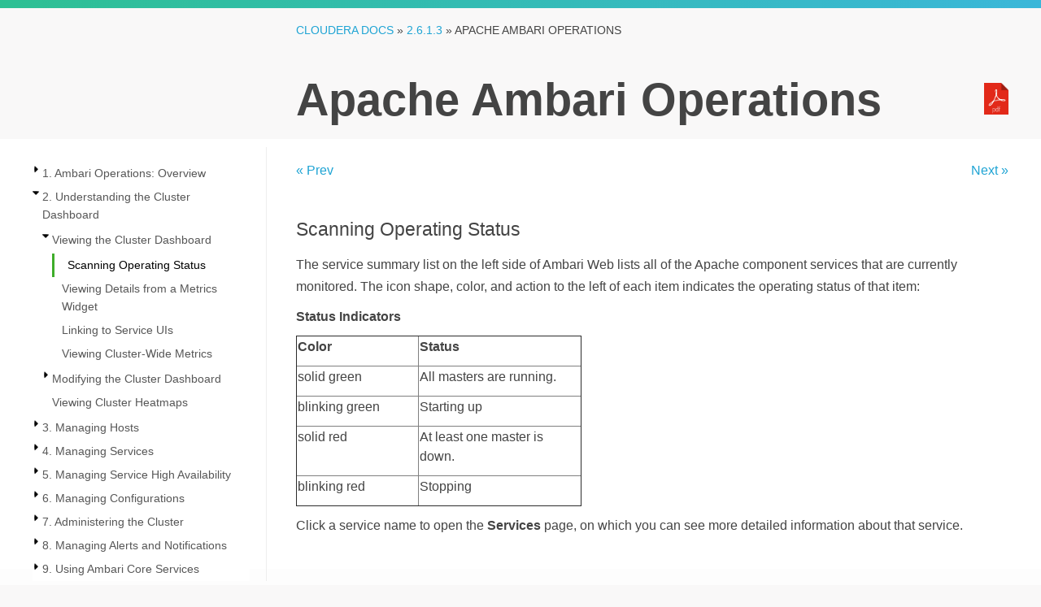

--- FILE ---
content_type: text/html
request_url: https://docs-archive.cloudera.com/HDPDocuments/Ambari-2.6.1.3/bk_ambari-operations/content/scanning_operating_status.html
body_size: 7285
content:
<?xml version="1.0" encoding="UTF-8" standalone="no"?>
<!DOCTYPE html
  PUBLIC "-//W3C//DTD XHTML 1.0 Transitional//EN" "http://www.w3.org/TR/xhtml1/DTD/xhtml1-transitional.dtd">
<html xmlns="http://www.w3.org/1999/xhtml"><head>

<title>Scanning Operating Status - Hortonworks Data Platform</title><meta name="generator" content="DocBook XSL-NS Stylesheets V1.76.1"/><meta name="mavenGroupId" content="com.hortonworks.docs"/><meta name="mavenArtifactId" content="hdp-ambari-operations"/><meta name="mavenVersionId" content="master"/><link rel="home" href="index.html" title="Hortonworks Data Platform"/><link rel="up" href="viewing_the_cluster_dashboard.html" title="Viewing the Cluster Dashboard"/><link rel="prev" href="viewing_the_cluster_dashboard.html" title="Viewing the Cluster Dashboard"/><link rel="next" href="widget_details.html" title="Viewing Details from a Metrics Widget"/><meta http-equiv="Content-Type" content="text/html; charset=utf-8"/><meta name="git-sha" content="da8c04ba001d7d6e7aca0ea2cc7ad8b7baa77510"/><meta name="buildTime" content="2021-01-23T23:42:59+00:00"/><script type="application/javascript">
            //The id for tree cookie
            var treeCookieId = "treeview-bk_ambari-user-guide";
            var language = "en";
            var w = new Object();
            //Localization
            txt_filesfound = 'Results';
            txt_enter_at_least_1_char = "You must enter at least one character.";
            txt_browser_not_supported = "Please enable JavaScript.";
            txt_please_wait = "Please wait. Search in progress...";
            txt_results_for = "Results for: ";
        </script><style type="text/css">
            input {
            margin-bottom: 5px;
            margin-top: 2px;
            }

            .folder {
            display: block;
            height: 22px;
            padding-left: 20px;
            background: transparent url(../common/jquery/treeview/images/folder.gif) 0 0px no-repeat;
            }
            
        </style><link rel="icon" href="../favicon.ico" type="image/x-icon" sizes="16x16"/><link rel="icon" href="https://docs.cloudera.com/wp-content/uploads/2016/04/cropped-favicon521x512-70x70.png" type="image/x-icon" sizes="32x32"/><link rel="icon" href="https://docs.cloudera.com/wp-content/uploads/2016/04/cropped-favicon521x512-300x300.png" type="image/x-icon" sizes="192x192"/><link rel="apple-touch-icon-precomposed" href="https://docs.cloudera.com/wp-content/uploads/2016/04/cropped-favicon521x512-300x300.png" type="image/x-icon" sizes="192x192"/><link rel="stylesheet" href="https://cdnjs.cloudflare.com/ajax/libs/highlight.js/9.3.0/styles/default.min.css"/><link rel="stylesheet" href="../common/css/main.css"/><link rel="stylesheet" href="../common/css/docux.css"/><!--[if IE]>
	        <link rel="stylesheet" type="text/css" href="../common/css/ie.css"/>
	        <![endif]--><link rel="stylesheet" type="text/css" href="../common/jquery/theme-redmond/jquery-ui-1.8.2.custom.css"/><link rel="stylesheet" type="text/css" href="../common/jquery/treeview/jquery.treeview.css"/><script type="application/javascript" src="https://code.jquery.com/jquery-1.4.3.min.js"><!-- --></script><script type="application/javascript" src="../common/jquery/jquery-ui-1.8.2.custom.min.js"><!-- --></script><script type="application/javascript" src="../common/jquery/jquery.cookie.js"><!-- --></script><script type="application/javascript" src="../common/jquery/treeview/jquery.treeview.min.js"><!-- --></script><link rel="stylesheet" type="text/css" href="https://cdn.jsdelivr.net/qtip2/3.0.3/jquery.qtip.min.css"/><script type="application/javascript" src="https://cdnjs.cloudflare.com/ajax/libs/qtip2/3.0.3/jquery.qtip.min.js"><!-- jQuery plugin for glossary popups. --></script><script type="application/javascript" src="../common/main.js"><!-- --></script><script type="application/javascript" src="search/htmlFileList.js"><!-- --></script><script type="application/javascript" src="search/htmlFileInfoList.js"><!-- --></script><script type="application/javascript" src="search/nwSearchFnt.js"><!-- --></script><script type="application/javascript" src="search/stemmers/en_stemmer.js"><!-- //make this scalable to other languages as well. --></script><script type="application/javascript" src="search/index-1.js"><!-- --></script><script type="application/javascript" src="search/index-2.js"><!-- --></script><script type="application/javascript" src="search/index-3.js"><!-- --></script><script type="application/javascript">
(function(i,s,o,g,r,a,m){i['GoogleAnalyticsObject']=r;i[r]=i[r]||function(){
(i[r].q=i[r].q||[]).push(arguments)},i[r].l=1*new Date();a=s.createElement(o),
m=s.getElementsByTagName(o)[0];a.async=1;a.src=g;m.parentNode.insertBefore(a,m)
})(window,document,'script','https://www.google-analytics.com/analytics.js','ga');
ga('create', 'UA-159841935-1', 'auto');
ga('send', 'pageview');</script></head><body class="docs books"><div id="body_container"><div class="breadcrumb_bg"><!-- --></div><div id="navbar"><section class="ps topstrip"><div><!-- --></div></section></div><div class="mainbody"><section class="ps titlebar"><div><div class="breadcrumb"><a href="/">Cloudera Docs</a> » <a id="index_page" href="../../index.html"> 2.6.1.3</a> » <span class="current_book">Apache Ambari Operations</span></div><div class="book_title">Apache Ambari Operations</div><div class="ebooks"><div class="formats"><span class="desc">Also available as:</span><div class="format"><a onclick="_gaq.push(['_trackEvent', 'Header', 'pdfDownload', 'click', 1]);" title="Download a PDF of this document" class="pdficon" href="../bk_ambari-operations.pdf"><img src="../common/img/pdf.png" alt="PDF"/></a></div></div></div></div></section><div class="lowerbody"><section class="ps doc-content"><div><div class="aside left"><div><div id="leftnavigation" style="padding-top:3px; background-color:white;"><div id="tabs"><ul><li><a href="#treeDiv" tabindex="1"><span class="contentsTab">Contents</span></a></li></ul><div id="treeDiv"><img src="../common/images/loading.gif" alt="loading table of contents..." id="tocLoading" style="display:block;"/><div id="ulTreeDiv" style="display:none" class="thisisthat"><ul id="tree" class="filetree"><li tabindex="2"><span class="file"><a href="ch_Overview_hdp-ambari-user-guide.html">1. Ambari Operations: Overview</a></span><ul><li tabindex="2"><span class="file"><a href="architecture.html">Ambari Architecture</a></span></li><li tabindex="2"><span class="file"><a href="accessing_ambari_web.html">Accessing Ambari Web</a></span></li></ul></li><li tabindex="2"><span class="file"><a href="ch_viewing_the_ambari_dashboards.html">2. Understanding the Cluster Dashboard</a></span><ul><li tabindex="2"><span class="file"><a href="viewing_the_cluster_dashboard.html">Viewing the Cluster Dashboard</a></span><ul><li tabindex="2" id="webhelp-currentid"><span class="file"><a href="scanning_operating_status.html">Scanning Operating Status</a></span></li><li tabindex="2"><span class="file"><a href="widget_details.html">Viewing Details from a Metrics Widget</a></span></li><li tabindex="2"><span class="file"><a href="linking_to_service_uis.html">Linking to Service UIs</a></span></li><li tabindex="2"><span class="file"><a href="viewing_cluster-wide_metrics.html">Viewing Cluster-Wide Metrics</a></span></li></ul></li><li tabindex="2"><span class="file"><a href="modifying_the_cluster_dashboard.html">Modifying the Cluster Dashboard</a></span><ul><li tabindex="2"><span class="file"><a href="adding_a_widget_to_the_dashboard.html">Replace a Removed Widget to the Dashboard</a></span></li><li tabindex="2"><span class="file"><a href="resetting_the_dashboard.html">Reset the Dashboard</a></span></li><li tabindex="2"><span class="file"><a href="customizing_metrics_display.html">Customizing Metrics Display</a></span></li></ul></li><li tabindex="2"><span class="file"><a href="viewing_cluster_heatmaps.html">Viewing Cluster Heatmaps</a></span></li></ul></li><li tabindex="2"><span class="file"><a href="ch_managing_hosts.html">3. Managing Hosts</a></span><ul><li tabindex="2"><span class="file"><a href="working_with_hosts.html">Understanding Host Status</a></span></li><li tabindex="2"><span class="file"><a href="filtering_the_hosts_list.html">Searching the Hosts Page</a></span></li><li tabindex="2"><span class="file"><a href="performing_host-level_actions.html">Performing Host-Level Actions</a></span></li><li tabindex="2"><span class="file"><a href="viewing_components_on_a_host.html">Managing Components on a Host</a></span></li><li tabindex="2"><span class="file"><a href="decommissioning_masters_and_slaves.html">Decommissioning a Master or Slave</a></span><ul><li tabindex="2"><span class="file"><a href="how_to_decommission_a_component.html">Decommission a Component</a></span></li></ul></li><li tabindex="2"><span class="file"><a href="how_to_delete_a_component.html">Delete a Component</a></span></li><li tabindex="2"><span class="file"><a href="deleting_a_host_from_a_cluster.html">Deleting a Host from a Cluster</a></span></li><li tabindex="2"><span class="file"><a href="setting_maintenance_mode.html">Setting Maintenance Mode</a></span><ul><li tabindex="2"><span class="file"><a href="how_to_turn_on_maintenance_mode_for_a_service.html">Set Maintenance Mode for a Service</a></span></li><li tabindex="2"><span class="file"><a href="how_to_turn_on_maintenance_mode_for_a_host.html">Set Maintenance Mode for a Host</a></span></li><li tabindex="2"><span class="file"><a href="maintenance_mode_use_cases.html">When to Set Maintenance Mode</a></span></li></ul></li><li tabindex="2"><span class="file"><a href="adding_hosts_to_a_cluster.html">Add Hosts to a Cluster</a></span></li><li tabindex="2"><span class="file"><a href="establish_rack_awareness.html">Establishing Rack Awareness</a></span><ul><li tabindex="2"><span class="file"><a href="set_rack_id_Ambari.html">Set the Rack ID for Ambari</a></span></li><li tabindex="2"><span class="file"><a href="set_rack_id_individual_hosts.html">Set the Rack ID Using a Custom Topology Script</a></span></li></ul></li></ul></li><li tabindex="2"><span class="file"><a href="ch_managing_services.html">4. Managing Services</a></span><ul><li tabindex="2"><span class="file"><a href="starting_and_stopping_all_services.html">Starting and Stopping All Services</a></span></li><li tabindex="2"><span class="file"><a href="selecting_a_service.html">Displaying Service Operating Summary</a></span><ul><li tabindex="2"><span class="file"><a href="alerts_and_health_checks.html">Alerts and Health Checks</a></span></li><li tabindex="2"><span class="file"><a href="modifying_the_service_dashboard.html">Modifying the Service Dashboard</a></span><ul><li tabindex="2"><span class="file"><a href="ch04s02s02s01.html">Adding or Removing a Widget</a></span></li><li tabindex="2"><span class="file"><a href="ch04s02s02s02.html">Creating a Widget</a></span></li><li tabindex="2"><span class="file"><a href="ch04s02s02s03.html">Deleting a Widget</a></span></li><li tabindex="2"><span class="file"><a href="ch04s02s02s04.html">Export Widget Graph Data</a></span></li><li tabindex="2"><span class="file"><a href="setting_display_timezone.html">Setting Display Timezone</a></span></li></ul></li></ul></li><li tabindex="2"><span class="file"><a href="adding_a_service_to_your_hadoop_cluster.html">Adding a Service</a></span></li><li tabindex="2"><span class="file"><a href="performing_service_actions.html">Performing Service Actions</a></span></li><li tabindex="2"><span class="file"><a href="rolling_restarts.html">Rolling Restarts</a></span><ul><li tabindex="2"><span class="file"><a href="setting_rolling_restart_parameters.html">Setting Rolling Restart Parameters</a></span></li><li tabindex="2"><span class="file"><a href="aborting_a_rolling_restart.html">Aborting a Rolling Restart</a></span></li></ul></li><li tabindex="2"><span class="file"><a href="monitoring_background_operations.html">Monitoring Background Operations</a></span></li><li tabindex="2"><span class="file"><a href="removing_a_service.html">Removing A Service</a></span></li><li tabindex="2"><span class="file"><a href="operations_audit.html">Operations Audit</a></span></li><li tabindex="2"><span class="file"><a href="using_quick_links.html">Using Quick Links</a></span></li><li tabindex="2"><span class="file"><a href="refreshing_yarn_capacity_scheduler.html">Refreshing YARN Capacity Scheduler</a></span></li><li tabindex="2"><span class="file"><a href="managing_hdfs.html">Managing HDFS</a></span><ul><li tabindex="2"><span class="file"><a href="rebalancing_hdfs.html">Rebalancing HDFS</a></span></li><li tabindex="2"><span class="file"><a href="tuning_garbage_collection.html">Tuning Garbage Collection</a></span></li><li tabindex="2"><span class="file"><a href="customizing_hdfs_home_directory.html">Customizing the HDFS Home Directory</a></span></li></ul></li><li tabindex="2"><span class="file"><a href="managing_atlas.html">Managing Atlas in a Storm Environment</a></span></li><li tabindex="2"><span class="file"><a href="rebuilding_oozie_war.html">Enabling the Oozie UI</a></span></li></ul></li><li tabindex="2"><span class="file"><a href="ch_managing_service_high_availability.html">5. Managing Service High Availability</a></span><ul><li tabindex="2"><span class="file"><a href="namenode_high_availability.html">NameNode High Availability</a></span><ul><li tabindex="2"><span class="file"><a href="how_to_configure_namenode_high_availability.html">Configuring NameNode High Availability</a></span></li><li tabindex="2"><span class="file"><a href="how_to_roll_back_namenode_ha.html">Rolling Back NameNode HA</a></span><ul><li tabindex="2"><span class="file"><a href="stop_hbase.html">Stop HBase</a></span></li><li tabindex="2"><span class="file"><a href="checkpoint_the_active_namenode.html">Checkpoint the Active NameNode</a></span></li><li tabindex="2"><span class="file"><a href="stop_all_services.html">Stop All Services</a></span></li><li tabindex="2"><span class="file"><a href="prepare_the_ambari_server_host_for_rollback.html">Prepare the Ambari Server Host for Rollback</a></span></li><li tabindex="2"><span class="file"><a href="restore_the_hbase_configuration.html">Restore the HBase Configuration</a></span></li><li tabindex="2"><span class="file"><a href="delete_zookeeper_failover_controllers.html">Delete ZooKeeper Failover Controllers</a></span></li><li tabindex="2"><span class="file"><a href="modify_hdfs_configurations.html">Modify HDFS Configurations</a></span></li><li tabindex="2"><span class="file"><a href="recreate_the_standby_namenode.html">Re-create the Secondary NameNode</a></span></li><li tabindex="2"><span class="file"><a href="re-enable_the_standby_namenode.html">Re-enable the Secondary NameNode</a></span></li><li tabindex="2"><span class="file"><a href="delete_all_journalnodes.html">Delete All JournalNodes</a></span></li><li tabindex="2"><span class="file"><a href="delete_the_additional_namenode.html">Delete the Additional NameNode</a></span></li><li tabindex="2"><span class="file"><a href="verify_the_hdfs_components.html">Verify the HDFS Components</a></span></li><li tabindex="2"><span class="file"><a href="start_hdfs.html">Start HDFS</a></span></li></ul></li><li tabindex="2"><span class="file"><a href="manage_journal_nodes.html">Managing Journal Nodes</a></span></li></ul></li><li tabindex="2"><span class="file"><a href="resource_manager_high_availability.html">ResourceManager High Availability</a></span><ul><li tabindex="2"><span class="file"><a href="how_to_configure_resourcemanager_high_availability.html">Configure ResourceManager High Availability</a></span></li><li tabindex="2"><span class="file"><a href="how_to_disable_resourcemanager_high_availability.html">Disable ResourceManager High Availability</a></span></li></ul></li><li tabindex="2"><span class="file"><a href="hbase_high_availability.html">HBase High Availability</a></span></li><li tabindex="2"><span class="file"><a href="hive_high_availability.html">Hive High Availability</a></span><ul><li tabindex="2"><span class="file"><a href="adding_a_hive_metastore_component.html">Adding a Hive Metastore Component</a></span></li><li tabindex="2"><span class="file"><a href="adding_a_hiveserver2_component.html">Adding a HiveServer2 Component</a></span></li><li tabindex="2"><span class="file"><a href="_adding_a_webhcat_component.html">Adding a WebHCat Server</a></span></li></ul></li><li tabindex="2"><span class="file"><a href="ch05s05.html">Storm High Availability</a></span><ul><li tabindex="2"><span class="file"><a href="ch05s05s01.html">Adding a Nimbus Component</a></span></li></ul></li><li tabindex="2"><span class="file"><a href="oozie_high_availability.html">Oozie High Availability</a></span><ul><li tabindex="2"><span class="file"><a href="adding_an_oozie_server_component.html">Adding an Oozie Server Component</a></span></li></ul></li><li tabindex="2"><span class="file"><a href="apache_atlas_high_availability.html">Apache Atlas High Availability</a></span></li><li tabindex="2"><span class="file"><a href="enabling_ranger_HA.html">Enabling Ranger Admin High Availability</a></span></li></ul></li><li tabindex="2"><span class="file"><a href="ch_managing_configurations.html">6. Managing Configurations</a></span><ul><li tabindex="2"><span class="file"><a href="editing_service_config_properties.html">Changing Configuration Settings</a></span><ul><li tabindex="2"><span class="file"><a href="updating_service_properties.html">Adjust Smart Config Settings</a></span></li><li tabindex="2"><span class="file"><a href="edit_advanced_config_properties.html">Edit Specific Properties</a></span></li><li tabindex="2"><span class="file"><a href="review_and_confirm_config_changes.html">Review and Confirm Configuration Changes</a></span></li><li tabindex="2"><span class="file"><a href="restarting_components.html">Restart Components</a></span></li></ul></li><li tabindex="2"><span class="file"><a href="using_host_config_groups.html">Manage Host Config Groups</a></span></li><li tabindex="2"><span class="file"><a href="customizing_log_settings.html">Configuring Log Settings</a></span></li><li tabindex="2"><span class="file"><a href="service_configuration_versions.html">Set Service Configuration Versions</a></span><ul><li tabindex="2"><span class="file"><a href="basic_concepts.html">Basic Concepts</a></span></li><li tabindex="2"><span class="file"><a href="terminology.html">Terminology</a></span></li><li tabindex="2"><span class="file"><a href="saving_a_change.html">Saving a Change</a></span></li><li tabindex="2"><span class="file"><a href="viewing_history.html">Viewing History</a></span></li><li tabindex="2"><span class="file"><a href="comparing_versions.html">Comparing Versions</a></span></li><li tabindex="2"><span class="file"><a href="reverting_a_change.html">Reverting a Change</a></span></li><li tabindex="2"><span class="file"><a href="versioning_and_host_config_groups.html">Host Config Groups</a></span></li></ul></li><li tabindex="2"><span class="file"><a href="downloading_client_configs.html">Download Client Configuration Files</a></span></li></ul></li><li tabindex="2"><span class="file"><a href="ch_administering_the_cluster.html">7. Administering the Cluster</a></span><ul><li tabindex="2"><span class="file"><a href="managing_stack_and_versions.html">Using Stack and Versions Information</a></span></li><li tabindex="2"><span class="file"><a href="service_accounts.html">Viewing Service Accounts</a></span></li><li tabindex="2"><span class="file"><a href="kerberos.html">Enabling Kerberos and Regenerating Keytabs</a></span><ul><li tabindex="2"><span class="file"><a href="how_to_regenerate_keytabs.html">Regenerate Key tabs</a></span></li><li tabindex="2"><span class="file"><a href="how_to_disable_kerberos.html">Disable Kerberos</a></span></li></ul></li><li tabindex="2"><span class="file"><a href="enable_service_auto_start.html">Enable Service Auto-Start</a></span></li></ul></li><li tabindex="2"><span class="file"><a href="ch_monitoring_and_alerts.html">8. Managing Alerts and Notifications</a></span><ul><li tabindex="2"><span class="file"><a href="understanding_alerts.html">Understanding Alerts</a></span><ul><li tabindex="2"><span class="file"><a href="alert_types.html">Alert Types</a></span></li></ul></li><li tabindex="2"><span class="file"><a href="modifying_alerts.html">Modifying Alerts</a></span></li><li tabindex="2"><span class="file"><a href="modifying_alert_check_counts.html">Modifying Alert Check Counts</a></span></li><li tabindex="2"><span class="file"><a href="disabling_and_re_enabling_alerts.html">Disabling and Re-enabling Alerts</a></span></li><li tabindex="2"><span class="file"><a href="tables_of_predefined_alerts.html">Tables of Predefined Alerts</a></span><ul><li tabindex="2"><span class="file"><a href="hdfs_service_alerts.html">HDFS Service Alerts</a></span></li><li tabindex="2"><span class="file"><a href="hdfs_ha_alerts.html">HDFS HA Alerts</a></span></li><li tabindex="2"><span class="file"><a href="namenode_ha_alerts.html">NameNode HA Alerts</a></span></li><li tabindex="2"><span class="file"><a href="yarn_alerts.html">YARN Alerts</a></span></li><li tabindex="2"><span class="file"><a href="mapreduce2_alerts.html">MapReduce2 Alerts</a></span></li><li tabindex="2"><span class="file"><a href="hbase_service_alerts.html">HBase Service Alerts</a></span></li><li tabindex="2"><span class="file"><a href="hive_alerts.html">Hive Alerts</a></span></li><li tabindex="2"><span class="file"><a href="oozie_alerts.html">Oozie Alerts</a></span></li><li tabindex="2"><span class="file"><a href="zookeeper_alerts.html">ZooKeeper Alerts</a></span></li><li tabindex="2"><span class="file"><a href="ambari_alerts.html">Ambari Alerts</a></span></li><li tabindex="2"><span class="file"><a href="ambari_metrics_alerts.html">Ambari Metrics Alerts</a></span></li><li tabindex="2"><span class="file"><a href="smartsense_alerts.html">SmartSense Alerts</a></span></li></ul></li><li tabindex="2"><span class="file"><a href="managing_notifications.html">Managing Notifications</a></span></li><li tabindex="2"><span class="file"><a href="creating_or_editing_notifications.html">Creating and Editing Notifications</a></span></li><li tabindex="2"><span class="file"><a href="creating_or_editing_alert_groups.html">Creating or Editing Alert Groups</a></span></li><li tabindex="2"><span class="file"><a href="dispatching_notifications.html">Dispatching Notifications</a></span></li><li tabindex="2"><span class="file"><a href="viewing_the_alert_status_log.html">Viewing the Alert Status Log</a></span><ul><li tabindex="2"><span class="file"><a href="customizing_notification_templates.html">Customizing Notification Templates</a></span></li></ul></li></ul></li><li tabindex="2"><span class="file"><a href="ch_using_ambari_core_services.html">9. Using Ambari Core Services</a></span><ul><li tabindex="2"><span class="file"><a href="ch_using_ambari_metrics.html">Understanding Ambari Metrics</a></span><ul><li tabindex="2"><span class="file"><a href="ams_architecture.html">AMS Architecture</a></span></li><li tabindex="2"><span class="file"><a href="using_grafana.html">Using Grafana</a></span><ul><li tabindex="2"><span class="file"><a href="accessing_grafana.html">Accessing Grafana</a></span></li><li tabindex="2"><span class="file"><a href="viewing_grafana_dashboards.html">Viewing Grafana Dashboards</a></span></li><li tabindex="2"><span class="file"><a href="viewing_grafana_selected_metrics.html">Viewing Selected Metrics on Grafana Dashboards</a></span></li><li tabindex="2"><span class="file"><a href="viewing_metrics_for_specific_hosts.html">Viewing Metrics for Selected Hosts</a></span></li><li tabindex="2"><span class="file"><a href="changing_grafana_admin_password.html">Changing the Grafana Admin Password</a></span></li><li tabindex="2"><span class="file"><a href="setup_https_for_grafana.html">Set Up HTTPS for Grafana</a></span></li></ul></li><li tabindex="2"><span class="file"><a href="grafana_dashboard_reference.html">Grafana Dashboards Reference</a></span><ul><li tabindex="2"><span class="file"><a href="grafana_ams_hbase_dashboards.html">AMS HBase Dashboards</a></span><ul><li tabindex="2"><span class="file"><a href="grafana_ams_hbase_home.html">AMS HBase - Home</a></span></li><li tabindex="2"><span class="file"><a href="grafana_ams_hbase_regionservers.html">AMS HBase - RegionServers</a></span></li><li tabindex="2"><span class="file"><a href="grafana_ams_hbase_misc.html">AMS HBase - Misc</a></span></li></ul></li><li tabindex="2"><span class="file"><a href="grafana_ambari_component_dashboards.html">Ambari Dashboards</a></span><ul><li tabindex="2"><span class="file"><a href="ambari_server_database.html">Ambari Server Database</a></span></li><li tabindex="2"><span class="file"><a href="ambari_server_jvm.html">Ambari Server JVM</a></span></li><li tabindex="2"><span class="file"><a href="ambari_server_topn.html">Ambari Server Top N</a></span></li></ul></li><li tabindex="2"><span class="file"><a href="grafana_druid_component_dashboards.html">Druid Dashboards</a></span><ul><li tabindex="2"><span class="file"><a href="druid_home.html">Druid - Home</a></span></li><li tabindex="2"><span class="file"><a href="druid_ingestion.html">Druid - Ingestion</a></span></li><li tabindex="2"><span class="file"><a href="druid_query.html">Druid - Query</a></span></li></ul></li><li tabindex="2"><span class="file"><a href="grafana_hdfs_dashboards.html">HDFS Dashboards</a></span><ul><li tabindex="2"><span class="file"><a href="grafana_hdfs_home.html">HDFS - Home</a></span></li><li tabindex="2"><span class="file"><a href="grafana_hdfs_namenodes.html">HDFS - NameNodes</a></span></li><li tabindex="2"><span class="file"><a href="grafana_hdfs_datanodes.html">HDFS - DataNodes</a></span></li><li tabindex="2"><span class="file"><a href="grafana_hdfs_topN.html">HDFS - Top-N</a></span></li><li tabindex="2"><span class="file"><a href="grafana_hdfs_users.html">HDFS - Users</a></span></li></ul></li><li tabindex="2"><span class="file"><a href="grafana_yarn_dashboards.html">YARN Dashboards</a></span><ul><li tabindex="2"><span class="file"><a href="grafana_yarn_home.html">YARN - Home</a></span></li><li tabindex="2"><span class="file"><a href="grafana_yarn_applications.html">YARN - Applications</a></span></li><li tabindex="2"><span class="file"><a href="grafana_yarn_mrjobserver.html">YARN - MR JobHistory Server</a></span></li><li tabindex="2"><span class="file"><a href="grafana_yarn_NodeManagers.html">YARN - NodeManagers</a></span></li><li tabindex="2"><span class="file"><a href="grafana_yarn_queues.html">YARN - Queues</a></span></li><li tabindex="2"><span class="file"><a href="grafana_yarn_ResourceManagers.html">YARN - ResourceManager</a></span></li><li tabindex="2"><span class="file"><a href="grafana_yarn_TimelineServer.html">YARN - TimelineServer</a></span></li></ul></li><li tabindex="2"><span class="file"><a href="grafana_hive_dashboards.html">Hive Dashboards</a></span><ul><li tabindex="2"><span class="file"><a href="grafana_hive_home.html">Hive - Home</a></span></li><li tabindex="2"><span class="file"><a href="grafana_hive_metastore.html">Hive - HiveMetaStore</a></span></li><li tabindex="2"><span class="file"><a href="grafana_hive_hiveserver2.html">Hive - HiveServer2</a></span></li></ul></li><li tabindex="2"><span class="file"><a href="grafana_hive_llap_dashboards.html">Hive LLAP Dashboards</a></span><ul><li tabindex="2"><span class="file"><a href="llap_heatmap.html">Hive LLAP - Heatmap</a></span></li><li tabindex="2"><span class="file"><a href="llap_overview.html">Hive LLAP - Overview</a></span></li><li tabindex="2"><span class="file"><a href="llap_daemon.html">Hive LLAP - Daemon</a></span></li></ul></li><li tabindex="2"><span class="file"><a href="grafana_hbase_dashboards.html">HBase Dashboards</a></span><ul><li tabindex="2"><span class="file"><a href="grafana_hbase_home.html">HBase - Home</a></span></li><li tabindex="2"><span class="file"><a href="grafana_hbase_regionservers.html">HBase - RegionServers</a></span></li><li tabindex="2"><span class="file"><a href="grafana_hbase_misc.html">HBase - Misc</a></span></li><li tabindex="2"><span class="file"><a href="grafana_hbase_tables.html">HBase - Tables</a></span></li><li tabindex="2"><span class="file"><a href="grafana_hbase_users.html">HBase - Users</a></span></li></ul></li><li tabindex="2"><span class="file"><a href="grafana_kafka_dashboards.html">Kafka Dashboards</a></span><ul><li tabindex="2"><span class="file"><a href="grafana_kfka_home.html">Kafka - Home</a></span></li><li tabindex="2"><span class="file"><a href="grafana_kfka_hosts.html">Kafka - Hosts</a></span></li><li tabindex="2"><span class="file"><a href="grafana_kfka_topics.html">Kafka - Topics</a></span></li></ul></li><li tabindex="2"><span class="file"><a href="grafana_storm_dashboards.html">Storm Dashboards</a></span><ul><li tabindex="2"><span class="file"><a href="grafana_storm_home.html">Storm - Home</a></span></li><li tabindex="2"><span class="file"><a href="grafana_storm_topology.html">Storm - Topology</a></span></li><li tabindex="2"><span class="file"><a href="grafana_storm_components.html">Storm - Components</a></span></li></ul></li><li tabindex="2"><span class="file"><a href="grafana_system_dashboards.html">System Dashboards</a></span><ul><li tabindex="2"><span class="file"><a href="grafana_system_home.html">System - Home</a></span></li><li tabindex="2"><span class="file"><a href="grafana_system_servers.html">System - Servers</a></span></li></ul></li><li tabindex="2"><span class="file"><a href="grafana_nifi_dashboards.html">NiFi Dashboard</a></span><ul><li tabindex="2"><span class="file"><a href="grafana_nifi_home.html">NiFi-Home</a></span></li></ul></li></ul></li><li tabindex="2"><span class="file"><a href="ams_performance_tuning.html">AMS Performance Tuning</a></span><ul><li tabindex="2"><span class="file"><a href="ams_metrics_collector_modes.html">Customizing the Metrics Collector Mode</a></span></li><li tabindex="2"><span class="file"><a href="ams_aggregated_metrics_ttl_settings.html">Customizing TTL Settings</a></span></li><li tabindex="2"><span class="file"><a href="ams_memory_settings.html">Customizing Memory Settings</a></span></li><li tabindex="2"><span class="file"><a href="ams_general_guidelines.html">Customizing Cluster-Environment-Specific Settings</a></span></li><li tabindex="2"><span class="file"><a href="moving_the_metrics_collector.html">Moving the Metrics Collector</a></span></li><li tabindex="2"><span class="file"><a href="enabling_hbase_region_and_table_metrics.html">(Optional) Enabling Individual Region, Table, and User Metrics for HBase</a></span></li></ul></li><li tabindex="2"><span class="file"><a href="ams_high_availability.html">AMS High Availability</a></span></li></ul></li><li tabindex="2"><span class="file"><a href="ch_ambari_log_search.html">Ambari Log Search (Technical Preview)</a></span><ul><li tabindex="2"><span class="file"><a href="log_search_architecture.html">Log Search Architecture</a></span><ul><li tabindex="2"><span class="file"><a href="log_feeder.html">Log Feeder</a></span></li><li tabindex="2"><span class="file"><a href="log_search_server.html">Log Search Server</a></span></li></ul></li><li tabindex="2"><span class="file"><a href="installing_log_search.html">Installing Log Search</a></span></li><li tabindex="2"><span class="file"><a href="using_log_search.html">Using Log Search</a></span><ul><li tabindex="2"><span class="file"><a href="accessing_log_search.html">Accessing Log Search</a></span><ul><li tabindex="2"><span class="file"><a href="ambari_background_ops_log_search_link.html">Ambari Background Ops Log Search Link</a></span></li><li tabindex="2"><span class="file"><a href="host_detail_logs_tab.html">Host Detail Logs Tab</a></span></li><li tabindex="2"><span class="file"><a href="log_search_ui.html">Log Search UI</a></span></li></ul></li><li tabindex="2"><span class="file"><a href="using_log_search_to_troubleshoot.html">Using Log Search to Troubleshoot</a></span></li><li tabindex="2"><span class="file"><a href="viewing_service_logs.html">Viewing Service Logs</a></span></li><li tabindex="2"><span class="file"><a href="viewing_access_logs.html">Viewing Access Logs</a></span></li></ul></li></ul></li><li tabindex="2"><span class="file"><a href="ch_ambari_infra.html">Ambari Infra</a></span><ul><li tabindex="2"><span class="file"><a href="archiving_and_purging_data.html">Archiving &amp; Purging Data</a></span><ul><li tabindex="2"><span class="file"><a href="amb_infra_arch_n_purge_command_line_operations.html">Command Line Options</a></span></li></ul></li><li tabindex="2"><span class="file"><a href="performance_tuning_for_ambari_infra.html">Performance Tuning for Ambari Infra</a></span><ul><li tabindex="2"><span class="file"><a href="performance_tuning_for_ambari_infra.html#operating_system_tuning">Operating System Tuning</a></span></li><li tabindex="2"><span class="file"><a href="performance_tuning_for_ambari_infra.html#jvm_gc_settings">JVM - GC Settings</a></span></li><li tabindex="2"><span class="file"><a href="performance_tuning_for_ambari_infra.html#environment-specific_tuning_parameters">Environment-Specific Tuning Parameters</a></span></li><li tabindex="2"><span class="file"><a href="performance_tuning_for_ambari_infra.html#adding_new_shards">Adding New Shards</a></span></li><li tabindex="2"><span class="file"><a href="performance_tuning_for_ambari_infra.html#out_of_memory_exceptions">Out of Memory Exceptions</a></span></li></ul></li></ul></li></ul></li></ul></div></div></div></div></div><div class="formats"><div class="pdf"><!-- --></div></div></div><div id="content"><div class="statustext"><!-- --></div><div class="prev-next"><div class="prev"><a accesskey="p" class="navLinkPrevious" onclick="_gaq.push(['_trackEvent', 'Header', 'prevLink', 'click', 1]);" tabindex="5" href="viewing_the_cluster_dashboard.html">« Prev</a></div><div class="next"><a accesskey="n" class="navLinkNext" onclick="_gaq.push(['_trackEvent', 'Header', 'nextLink', 'click', 1]);" tabindex="5" href="widget_details.html">Next »</a></div></div><div class="section"><div xmlns="" class="titlepage"><div><div><h3 xmlns="http://www.w3.org/1999/xhtml" class="title"><a id="scanning_operating_status">​</a>Scanning Operating Status</h3></div></div></div><p>The service summary list on the left side of Ambari Web lists all of the Apache
        component services that are currently monitored. The icon shape, color, and action to the
        left of each item indicates the operating status of that item:</p><p><span class="bold"><strong>Status Indicators</strong></span></p><div class="informaltable"><table border="1"><colgroup><col width="150"/><col width="200"/></colgroup><thead><tr><th>
                <p><span class="bold"><strong>Color</strong></span></p>
              </th><th>
                <p><span class="bold"><strong>Status</strong></span></p>
              </th></tr></thead><tbody><tr><td>
                <p>solid green</p>
              </td><td>
                <p>All masters are running.</p>
              </td></tr><tr><td>
                <p>blinking green</p>
              </td><td>
                <p>Starting up</p>
              </td></tr><tr><td>
                <p>solid red</p>
              </td><td>
                <p>At least one master is down.</p>
              </td></tr><tr><td>
                <p>blinking red</p>
              </td><td>
                <p>Stopping</p>
              </td></tr></tbody></table></div><p>Click a service name to open the <span class="guilabel"><strong>Services</strong></span> page, on which you can
        see more detailed information about that service.</p></div></div></div></section></div></div></div><section class="ps footer"><div><div class="copyright">© 2012–2020, Cloudera, Inc.</div><div class="license">Document licensed under the
      <a href="https://creativecommons.org/licenses/by-sa/4.0/legalcode">Creative
      Commons Attribution ShareAlike 4.0 License</a>.</div><div class="menulinks"><a href="https://cloudera.com/">Cloudera.com</a> |
                  <a href="/">Documentation</a> |
                  <a href="https://my.cloudera.com/support.html">Support</a> |
                  <a href="https://community.cloudera.com/">Community</a></div></div></section><script type="application/javascript" src="../common/js/plugins.js"><!-- --></script><script type="application/javascript" src="../common/js/scripts.js"><!-- --></script><script type="application/javascript" src="https://cdnjs.cloudflare.com/ajax/libs/highlight.js/9.3.0/highlight.min.js"><!-- --></script><script type="application/javascript">
  // PAGE SPECIFIC SCRIPTS
  
  $('.chapters>li .dropdown').click(function () {
      var $arrow = $(this).find('i.fa');
      if( $arrow.hasClass('fa-chevron-down')) {
          $(this).siblings('.sections').show();
          $arrow.removeClass('fa-chevron-down').addClass('fa-chevron-up');
      } else {
          console.log('up');
          $(this).siblings('.sections').hide();
          $arrow.removeClass('fa-chevron-up').addClass('fa-chevron-down');
      }
  });
  
//  $('h3').on('mouseenter',function() {
//      console.log('received mouseover');
//      $(this).find('.hash-link').show();
//  });

//  $('h3').on('mouseleave',function() {
//      $(this).find('.hash-link').hide();
//  });
  
  
  // STICKY SIDEBARs
  var stickySidebar = $('.sticky');
  
  if (stickySidebar.length > 0) {
      var stickyHeight = stickySidebar.height(),
            sidebarTop = stickySidebar.offset().top;
  }
  
  // on scroll move the sidebar
  $(window).scroll(function () {
      if (stickySidebar.length > 0) {
          var scrollTop = $(window).scrollTop();
          console.log
  
          if (sidebarTop < scrollTop) {
              stickySidebar.css('top', scrollTop - sidebarTop);
  
              // stop the sticky sidebar at the footer to avoid overlapping
              var sidebarBottom = stickySidebar.offset().top + stickyHeight,
                      stickyStop = $('.main-content').offset().top + $('.main-content').height();
              if (stickyStop < sidebarBottom) {
                  var stopPosition = $('.main-content').height() - stickyHeight;
                  stickySidebar.css('top', stopPosition);
              }
          }
          else {
              stickySidebar.css('top', '0');
          }
      }
  });
  
  $(window).resize(function () {
      if (stickySidebar.length > 0) {
          stickyHeight = stickySidebar.height();
      }
  });
  
  // Initialize Syntax Highlighting
  hljs.initHighlightingOnLoad();
</script></body></html>

--- FILE ---
content_type: text/css
request_url: https://docs-archive.cloudera.com/HDPDocuments/Ambari-2.6.1.3/bk_ambari-operations/common/css/docux.css
body_size: 1270
content:
/* DOCBOOK LAYOUT */
.mainbody {
  padding-bottom: initial; }

.footer {
  font-size: 90%; }

/* HEADER STYLES */
.breadcrumb_bg {
  background-color: #f9f8f8;
  width: 100%;
  position: absolute;
  height: 60px; }

.topstrip {
  background-color: #2ec093;
  background-image: -webkit-linear-gradient(to right, #2ec093, #3bb7d9);
  background-image: -moz-linear-gradient(to right, #2ec093, #3bb7d9);
  background-image: -ms-linear-gradient(to right, #2ec093, #3bb7d9);
  background-image: -o-linear-gradient(to right, #2ec093, #3bb7d9);
  background-image: linear-gradient(to right, #2ec093, #3bb7d9);
  /* border-top:3px solid #000; */ }

.topstrip > div {
  max-height: 10px;
  padding: 5px 40px; }

h2 {
  font-size: 220%;
  margin-top: -10px; }

h2 .chapter {
  font-size: 50%;
  color: #ccc;
  text-transform: uppercase; }

.titlebar > div {
  padding-top: 15px;
  padding-bottom: 15px; }

.book_title {
  font-size: 250%;
  line-height: 120%;
  margin-top: 20px;
  margin-bottom: 0px;
  font-weight: bold;
  font-family: "Roboto Condensed", sans-serif; }

.breadcrumb {
  text-transform: uppercase;
  font-size: 90%; }
  .breadcrumb .current_book {
    display: none; }

.ebooks .format {
  display: inline;
  padding-left: 5px; }
  .ebooks .format img {
    width: 20px; }

@media only screen and (min-width: 60em) {
  .book_title {
    font-size: 350%;
    margin-top: 40px; }

  .titlebar > div > div {
    margin-left: 27%; }

  .breadcrumb .current_book {
    display: inline; }

  .ebooks {
    display: block;
    position: absolute;
    right: 40px;
    bottom: 30px;
    width: 250px;
    font-size: 85%;
    text-align: right; }
    .ebooks .desc {
      display: none; }
    .ebooks .format {
      display: inline;
      padding-left: 5px; }
      .ebooks .format img {
        width: 30px; }

  .ps.doc-content > div {
    padding-top: 10px; } }
/* ASIDE STYLES */
.aside.left {
  font-size: 100%; }

@media only screen and (min-width: 60em) {
  .aside.left {
    min-width: 200px;
    padding-top: 15px;
    width: 24%;
    float: left;
    font-size: 90%;
    margin-right: 20px; } }
.toc {
  margin-top: 20px; }
  .toc ol {
    margin-left: -10px;
    padding-left: 0px;
    list-style-type: none; }
  .toc ol > li {
    padding-left: 35px;
    border-left: 2px solid white;
    position: relative;
    padding-right: 5px; }
    .toc ol > li .dropdown {
      float: right;
      color: #999;
      display: none; }
    .toc ol > li:hover .dropdown {
      display: block; }
    .toc ol > li.current {
      font-weight: 500; }
      .toc ol > li.current:hover {
        background-color: transparent; }
    .toc ol > li.current .sections {
      display: block;
      font-weight: normal; }
    .toc ol > li.current ul {
      border-left: 2px solid #3FAD2A;
      list-style-type: none; }
    .toc ol > li .subsections {
      margin-left: 15px;
      margin-top: 5px; }
  .toc .sections {
    display: none;
    margin-left: -22px;
    padding-left: 37px;
    margin-top: 10px;
    margin-bottom: 10px;
    list-style-type: none; }
  .toc .chapno {
    padding-right: 8px;
    font-weight: 500;
    font-size: 90%;
    margin-left: -25px; }

.search {
  position: relative; }
  .search .icon {
    position: absolute;
    right: 10px;
    top: 4px; }
  .search #searchfield {
    width: 100%;
    padding: 5px 10px;
    color: #999; }

/* CONTENT STYLING */
@media only screen and (min-width: 60em) {
  #content {
    margin-left: 27%;
    overflow: auto; } }
#content {
  /* Remove styling on improper <p> tags in list items */ }
  #content li > p {
    margin: 0px; }
  #content ul li {
    margin-left: 20px; }
  #content .callout {
    padding: 5px 10px;
    margin-bottom: 10px;
    overflow: auto; }
    #content .callout:before {
      font-family: FontAwesome;
      font-size: 250%;
      padding-right: 10px;
      padding-left: 5px;
      float: left; }
    #content .callout > div {
      padding-left: 50px;
      padding-top: 10px; }
    #content .callout.warning {
      background-color: #FFFCDE;
      color: #EBB255; }
      #content .callout.warning:before {
        content: "\f071";
        color: #F5BA6C; }
      #content .callout.warning > div:before {
        content: "Warning";
        color: #F5BA6C;
        font-weight: bold;
        display: block;
        font-size: 120%; }
    #content .callout.note {
      background-color: #f6f6f6;
      color: #999; }
      #content .callout.note:before {
        content: "\f0a4";
        color: #999; }
      #content .callout.note > div:before {
        content: "Note";
        color: #999;
        font-weight: bold;
        display: block;
        font-size: 120%; }
    #content .callout.caution {
      background-color: #FFFCDE;
      color: #F5BA6C; }
      #content .callout.caution:before {
        content: "\f071";
        color: #F5BA6C; }
      #content .callout.caution > div:before {
        content: "Caution";
        color: #F5BA6C;
        font-weight: bold;
        display: block;
        font-size: 120%; }
    #content .callout.tip {
      background-color: #f6f6f6;
      color: #999; }
      #content .callout.tip:before {
        content: "\f0a4";
        color: #999; }
      #content .callout.tip > div:before {
        content: "Tip";
        color: #999;
        font-weight: bold;
        display: block;
        font-size: 120%; }
    #content .callout.important {
      background-color: #F5EDEC;
      color: #c67574; }
      #content .callout.important:before {
        content: "\f256";
        color: #900; }
      #content .callout.important > div:before {
        content: "Important";
        color: #900;
        font-weight: bold;
        display: block;
        font-size: 120%; }

.prev-next {
  overflow: auto;
  margin-top: 15px;
  font-weight: 400; }
  .prev-next .prev {
    float: left; }
  .prev-next .next {
    float: right; }

table {
  margin-bottom: 10px; }

.titlepage a {
  text-decoration: none;
  color: black; }

.toc {
  display: none; }

#searchDiv {
  display: none; }

.search {
  padding-bottom: 1ex; }

em.replaceable code, em.replaceable .hljs {
  padding: 0;
  display: inline; }


--- FILE ---
content_type: text/css
request_url: https://docs-archive.cloudera.com/HDPDocuments/Ambari-2.6.1.3/bk_ambari-operations/common/jquery/treeview/jquery.treeview.css
body_size: 634
content:
.treeview, .treeview ul { 
	padding: 0;
	margin: 0;
	list-style: none;
}

.treeview ul {
	margin-top: 4px;
}

.treeview .hitarea {
	background: url(images/down-caret-9.png) no-repeat;
	height: 12px;
	width: 12px;
	margin-left: -12px;
	margin-top: 2px;
	float: left;
	cursor: pointer;
}
/* fix for IE6 */
* html .hitarea {
	display: inline;
	float:none;
}

.treeview li { 
	margin: 0;
	padding: 3px 0 3px 16px;
}

.treeview a.selected {
	background-color: #eee;
}

#treecontrol { margin: 1em 0; display: none; }

.treeview .hover { color: black; cursor: pointer; }

/*.treeview li { background: url(images/treeview-default-line.gif) 0 0 no-repeat; }*/
.treeview li.collapsable, .treeview li.expandable { background-position: 0 -176px; }

.treeview .expandable-hitarea { background: url(images/right-caret-9.png) no-repeat; }

.treeview li.last { background-position: 0 -1766px }
/*.treeview li.lastCollapsable, .treeview li.lastExpandable { background-image: url(images/treeview-default.gif); }*/
.treeview li.lastCollapsable { background-position: 0 -111px }
.treeview li.lastExpandable { background-position: -32px -67px }

.treeview div.lastCollapsable-hitarea, .treeview div.lastExpandable-hitarea { background-position: 0; }

.treeview-red li { background-image: url(images/treeview-red-line.gif); }
.treeview-red .hitarea, .treeview-red li.lastCollapsable, .treeview-red li.lastExpandable { background-image: url(images/treeview-red.gif); } 

.treeview-black li { background-image: url(images/treeview-black-line.gif); }
.treeview-black .hitarea, .treeview-black li.lastCollapsable, .treeview-black li.lastExpandable { background-image: url(images/treeview-black.gif); }  

.treeview-gray li { background-image: url(images/treeview-gray-line.gif); }
.treeview-gray .hitarea, .treeview-gray li.lastCollapsable, .treeview-gray li.lastExpandable { background-image: url(images/treeview-gray.gif); } 

.treeview-famfamfam li { background-image: url(images/treeview-famfamfam-line.gif); }
.treeview-famfamfam .hitarea, .treeview-famfamfam li.lastCollapsable, .treeview-famfamfam li.lastExpandable { background-image: url(images/treeview-famfamfam.gif); } 


.filetree li { padding: 3px 0 2px 12px; }
.filetree span.folder, .filetree span.file { padding: 1px 0 1px 0; display: block; }
.filetree span.folder { background: url(images/folder.gif) 0 0 no-repeat; }
.filetree li.expandable span.folder { background: url(images/folder-closed.gif) 0 0 no-repeat; }
/*.filetree span.file { background: url(images/page_white_text.png) 0 0 no-repeat; }*/

.filetree li span a {
	text-decoration: none;
	font-size: 13.5px;
	color: #575757;
}

html, body {height:100%; margin: 0; padding: 0; }

/*
html>body {
	font-size: 16px;
	font-size: 68.75%;
} Reset Base Font Size */
  /*
body {
	font-family: Verdana, helvetica, arial, sans-serif;
	font-size: 68.75%;
	background: #fff;
	color: #333;
}   */ 

a img { border: none; }

--- FILE ---
content_type: text/javascript
request_url: https://docs-archive.cloudera.com/HDPDocuments/Ambari-2.6.1.3/bk_ambari-operations/common/js/scripts.js
body_size: 2512
content:
var HWXDOCS = (function($) {
    'use strict';

    var Search = {
        // Configs the search functionality...
        searchURL: function() {
            var sserver = ["nool", "yoop"];
            return "https://" + sserver[Math.floor(Math.random() * sserver.length)] +
                ".td.hortonworks.com:8983/solr/dhc/query";
            // return "/common/sample-data/handpicked.json"
            // return "/common/sample-data/solr1.json"
        },

        init: function() {
            this.query = null;
            this.bindEvents();
            this.set
        },

        bindEvents: function() {
//            $('.searchform').on('submit', this.launchSearch.bind(this));
//            $('.searchform i.submit').on('click', function() {
//                $(this).closest('.searchform').trigger('submit');
//            });
//            $('.lucene-container .close-btn').on( 'click', this.hideSearch.bind(this));
//            $('.lucene-results .filter').on('click', this.updateFilters.bind(this));
//            $('.lucene-results .versions>i').on('click', this.showVersionOptions.bind(this))
//            $('.lucene-results .filterversion').on('click', this.updateFilterVersion.bind(this));
//            $('.lucene-results .more-link').on('click', this.loadMoreResults.bind(this));
        },

        formatReleaseNumber: function(version, shorten) {
            // Bi-way formatting of release number.
            shorten = shorten ? true : false;
            var release = version.toString().split('.');
            if(release.length == 4 && shorten) {
                for(var i = 3; i = 0; i--) {
                    if(release[i] == "0") {
                        release.pop();
                    }
                }
            } else {
                for(var i = 0; i < 4; i++) {
                    if(!release[i]) {
                        release[i] = 0;
                    }
                }
            }
            version = release.join('.');
            return version;
        },

        /* Launch a new search from the main search field */
        launchSearch: function(evt) {
            evt.preventDefault();
            var current = evt ? evt.currentTarget : false;
            var search_term = $(current).find('.searchterm').val();
            $('#overlay-search .searchterm').val(search_term);
            if (!$('body').hasClass('lucene-active')) {
                $('body').addClass('lucene-active');
            }
            this.fireQuery(search_term);
        },

        hideSearch: function() {
            console.log('hideSearch()');
            $('body').removeClass('lucene-active');
        },

        updateFilters: function(evt) {
            var current = evt ? evt.currentTarget : false;
            if(current) {
                if ($(current).closest('.product').hasClass('inactive')) {
                    $(current).closest('.product').removeClass('inactive');
                    $(current).html('<i class="fa fa-times"></i>');
                    this.fireQuery();

                } else {
                    if($(".filters .product:not(.inactive)").length > 1) {
                       $(current).closest('.product').addClass('inactive');
                        $(current).html('<i class="fa fa-plus"></i>');
                        this.fireQuery();
                    } else {
                        console.log('beep');
                        // ToDo : Vibrate or beep?
                    }
                }
            }
        },

        updateFilterVersion: function(evt) {
            evt.preventDefault();
            var current = evt ? evt.currentTarget : false;
            var new_version = $(current).data('version');
            var $the_product =  $(current).closest('.product');

            $the_product.data('filterversion', new_version);
            $the_product.find('.this').html(new_version);
            $the_product.find('.selector').hide();

            this.fireQuery();
        },

        showVersionOptions: function(evt) {
            var current = evt ? evt.currentTarget : false;
            current = $(current).closest('.versions');

            if ($(current).hasClass('active')) {
                // ALREADY ACTIVE
                $(current).removeClass('active');
                $(current).find('.selector').hide();
            } else {
                // NOT YET ACTIVE... HIDE ANY OTHERS.
                $('.selector').hide();
                $('.versions .this').removeClass('active');

                // CALCULATE OFFSET OF THE CURRENT TO THE LIST

                // NOW SHOW THIS ONE
                $(current).addClass('active');
                $(current).find('.selector').show();
            }
        },

        loadMoreResults:function(evt) {
            evt.preventDefault();
            var current = evt ? evt.currentTarget : false;
            this.fireQuery($(current).data('searchTerm'), $(current).data('nextCursorMark'));
        },

        fireQuery: function(searchterm, nextCursorMark) {

            var that = this;
            var q  = searchterm == null ? $('#overlay-search .searchterm').val() : searchterm,
                fq = "",
                rows = 10,
                params = {},
                defaults = "&sort=score desc,id asc&facet=true&facet.field=product&facet.field=release&facet.field=booktitle&hl=true&hl.fl=text&fl=id,score,url,product,release,booktitle,title",
                search_url = this.searchURL();
                // solr_url = "//localhost:8983/solr/corehw/query?";

            // Build the Query from the searchterm and filters.
            $('.filters .product').each(function(index) {
                if(!$(this).hasClass('inactive')) {
                    if(fq !== "") {
                        fq += " OR ";
                    }
                    fq += "(product:" + $(this).data('filterproduct') + " AND release:" + encodeURIComponent(that.formatReleaseNumber($(this).data('filterversion'))) + ")";
                }
            });
            fq = "(" + fq + ")";

            params = {'wt':'json', 'q':q, 'fq':fq};
            if(nextCursorMark) {
                params.cursorMark = nextCursorMark;
            }

            this.query = $.ajax({
                type: 'GET',
                url: search_url,
                data: params,
                dataType: 'jsonp',
                jsonp: 'json.wrf',
                beforeSend : function() {
                    if(!nextCursorMark)
                        $('.lucene-results .results').hide();
                    $('.lucene-results .waiting').show();
                    $('.lucene-results .fail').hide();
                    if(Search.query != null) {
                        Search.query.abort();
                    }
                },
                success: function(response) {
                    var output_holder = [],
                        output = "",
                        result = "";

                    // ToDo : Group by book
                    if(response.response.docs.length) {
                        $.each(response.response.docs, function(index, item) {

                            // First add in the highlighting to the item list. Escape HTML,
                            item.text = response.highlighting[item.url].text.join("").replace(/&/g, "&amp;").replace(/</g, "&lt;").replace(/>/g, "&gt;");
                            // Add back in <b> tags which are there for highlighting
                            item.text = item.text.replace(/&lt;b&gt;/g, "<b>").replace(/&lt;\/b&gt;/g, "</b>");

                            result = "";
                            result += ' <div class="product">' + item.product + ' ' + item.release +'</div>';
                            result += ' <div class="result">'
                            result += '     <div class="title"><a href="https://docs.cloudera.com' + item.url + '"><span class="chapter">' + item.title + '</span></a></div>';
                            result += '     <div class="excerpt">' + item.text + '</div>';
                            result += '     <div class="url"><a href="https://docs.cloudera.com' + item.url + '">' + item.url + '</a></div>';
                            result += ' </div>';

                            output_holder[item.booktitle] = output_holder[item.booktitle] || [];
                            output_holder[item.booktitle].push(result);
                        });

                        for(var book in output_holder) {
                            if (output_holder.hasOwnProperty(book)) {
                                result = "";
                                result += '<div class="book-group">';
                                result += ' <div class="book">' + book + '</div>';
                                for(var i=0; i < output_holder[book].length; i++) {
                                    result += output_holder[book][i];
                                }
                                result += '</div>';
                                output += result;
                            }
                        }

                        $('.lucene-results .waiting').hide();
                        if('cursorMark' in response.responseHeader.params) {
                            console.log('cursor mark found... appending');
                            $('.lucene-results .results').append(output);
                        } else {
                            $('.lucene-results .results').html(output).show();
                        }
                        $('.lucene-results .more-link').data('nextCursorMark',response.nextCursorMark).data('searchTerm',response.responseHeader.params.q);
                    } else {
                        $('.lucene-results .waiting').hide();
                        $('.lucene-results .results').hide();
                        $('.lucene-results .fail').show();
                        var err_msg = '<h2><i class="fa fa-frown-o"></i> Sorry, No results were returned</h2>';
                        err_msg += '<p>Check your search term, and ensure that you have the appropriate product filter selected';
                        $('.lucene-results .fail').html(err_msg);
                    }
                }
            })
            .done(function(data) {
            })
            .fail(function(jqXHR, textStatus) {

                // alert( "Uh-oh, Search Request Failed" );
                $('.lucene-results .waiting').hide();
                $('.lucene-results .results').hide();
                $('.lucene-results .fail').show();
                var err_msg = '<h2><i class="fa fa-frown-o"></i> Uh-oh, the search request failed</h2>';
                err_msg += '<p>' + textStatus + '</p>';

                $('.lucene-results .fail').html(err_msg);
           })
            .always(function() {
                // complete
            });

        }
    };

    Search.init();
}(jQuery));




--- FILE ---
content_type: text/javascript
request_url: https://docs-archive.cloudera.com/HDPDocuments/Ambari-2.6.1.3/bk_ambari-operations/content/search/htmlFileList.js
body_size: 2460
content:
//List of files which are indexed.
fl = new Array();
fl["0"]= "grafana_system_home.html";
fl["1"]= "delete_the_additional_namenode.html";
fl["2"]= "resource_manager_high_availability.html";
fl["3"]= "stop_hbase.html";
fl["4"]= "viewing_metrics_for_specific_hosts.html";
fl["5"]= "establish_rack_awareness.html";
fl["6"]= "aborting_a_rolling_restart.html";
fl["7"]= "viewing_history.html";
fl["8"]= "grafana_hbase_users.html";
fl["9"]= "hive_high_availability.html";
fl["10"]= "grafana_nifi_home.html";
fl["11"]= "checkpoint_the_active_namenode.html";
fl["12"]= "enable_service_auto_start.html";
fl["13"]= "refreshing_yarn_capacity_scheduler.html";
fl["14"]= "grafana_ams_hbase_misc.html";
fl["15"]= "hbase_service_alerts.html";
fl["16"]= "kerberos.html";
fl["17"]= "delete_all_journalnodes.html";
fl["18"]= "how_to_delete_a_component.html";
fl["19"]= "customizing_notification_templates.html";
fl["20"]= "viewing_service_logs.html";
fl["21"]= "adding_a_hiveserver2_component.html";
fl["22"]= "grafana_yarn_ResourceManagers.html";
fl["23"]= "terminology.html";
fl["24"]= "ams_memory_settings.html";
fl["25"]= "filtering_the_hosts_list.html";
fl["26"]= "druid_query.html";
fl["27"]= "creating_or_editing_alert_groups.html";
fl["28"]= "review_and_confirm_config_changes.html";
fl["29"]= "grafana_hive_hiveserver2.html";
fl["30"]= "ams_architecture.html";
fl["31"]= "druid_ingestion.html";
fl["32"]= "managing_atlas.html";
fl["33"]= "host_detail_logs_tab.html";
fl["34"]= "managing_hdfs.html";
fl["35"]= "basic_concepts.html";
fl["36"]= "grafana_kafka_dashboards.html";
fl["37"]= "delete_zookeeper_failover_controllers.html";
fl["38"]= "grafana_hive_dashboards.html";
fl["39"]= "creating_or_editing_notifications.html";
fl["40"]= "setting_display_timezone.html";
fl["41"]= "starting_and_stopping_all_services.html";
fl["42"]= "apache_atlas_high_availability.html";
fl["43"]= "rebuilding_oozie_war.html";
fl["44"]= "archiving_and_purging_data.html";
fl["45"]= "grafana_hdfs_dashboards.html";
fl["46"]= "grafana_system_servers.html";
fl["47"]= "using_quick_links.html";
fl["48"]= "grafana_system_dashboards.html";
fl["49"]= "accessing_ambari_web.html";
fl["50"]= "verify_the_hdfs_components.html";
fl["51"]= "namenode_high_availability.html";
fl["52"]= "modifying_alerts.html";
fl["53"]= "log_feeder.html";
fl["54"]= "ambari_server_jvm.html";
fl["55"]= "ch04s02s02s01.html";
fl["56"]= "yarn_alerts.html";
fl["57"]= "how_to_disable_kerberos.html";
fl["58"]= "ambari_server_database.html";
fl["59"]= "managing_notifications.html";
fl["60"]= "llap_overview.html";
fl["61"]= "modifying_alert_check_counts.html";
fl["62"]= "modifying_the_cluster_dashboard.html";
fl["63"]= "performing_host-level_actions.html";
fl["64"]= "ch_using_ambari_core_services.html";
fl["65"]= "using_log_search_to_troubleshoot.html";
fl["66"]= "modify_hdfs_configurations.html";
fl["67"]= "monitoring_background_operations.html";
fl["68"]= "grafana_hbase_dashboards.html";
fl["69"]= "ams_metrics_collector_modes.html";
fl["70"]= "grafana_storm_topology.html";
fl["71"]= "mapreduce2_alerts.html";
fl["72"]= "reverting_a_change.html";
fl["73"]= "ch04s02s02s02.html";
fl["74"]= "viewing_the_cluster_dashboard.html";
fl["75"]= "customizing_hdfs_home_directory.html";
fl["76"]= "using_host_config_groups.html";
fl["77"]= "ch_monitoring_and_alerts.html";
fl["78"]= "how_to_disable_resourcemanager_high_availability.html";
fl["79"]= "dispatching_notifications.html";
fl["80"]= "hbase_high_availability.html";
fl["81"]= "grafana_yarn_queues.html";
fl["82"]= "grafana_druid_component_dashboards.html";
fl["83"]= "using_log_search.html";
fl["84"]= "ams_performance_tuning.html";
fl["85"]= "setup_https_for_grafana.html";
fl["86"]= "ams_general_guidelines.html";
fl["87"]= "ch04s02s02s04.html";
fl["88"]= "zookeeper_alerts.html";
fl["89"]= "hdfs_service_alerts.html";
fl["90"]= "smartsense_alerts.html";
fl["91"]= "grafana_hdfs_users.html";
fl["92"]= "llap_heatmap.html";
fl["93"]= "ambari_alerts.html";
fl["94"]= "viewing_grafana_selected_metrics.html";
fl["95"]= "oozie_high_availability.html";
fl["96"]= "ch_managing_hosts.html";
fl["97"]= "selecting_a_service.html";
fl["98"]= "ch05s05s01.html";
fl["99"]= "viewing_grafana_dashboards.html";
fl["100"]= "prepare_the_ambari_server_host_for_rollback.html";
fl["101"]= "ch04s02s02s03.html";
fl["102"]= "ambari_background_ops_log_search_link.html";
fl["103"]= "how_to_turn_on_maintenance_mode_for_a_service.html";
fl["104"]= "accessing_log_search.html";
fl["105"]= "oozie_alerts.html";
fl["106"]= "start_hdfs.html";
fl["107"]= "restarting_components.html";
fl["108"]= "viewing_the_alert_status_log.html";
fl["109"]= "_adding_a_webhcat_component.html";
fl["110"]= "moving_the_metrics_collector.html";
fl["111"]= "widget_details.html";
fl["112"]= "set_rack_id_individual_hosts.html";
fl["113"]= "performance_tuning_for_ambari_infra.html";
fl["114"]= "grafana_ams_hbase_dashboards.html";
fl["115"]= "re-enable_the_standby_namenode.html";
fl["116"]= "comparing_versions.html";
fl["117"]= "setting_maintenance_mode.html";
fl["118"]= "linking_to_service_uis.html";
fl["119"]= "setting_rolling_restart_parameters.html";
fl["120"]= "service_accounts.html";
fl["121"]= "accessing_grafana.html";
fl["122"]= "ch_ambari_log_search.html";
fl["123"]= "grafana_yarn_home.html";
fl["124"]= "rolling_restarts.html";
fl["125"]= "set_rack_id_Ambari.html";
fl["126"]= "ch05s05.html";
fl["127"]= "downloading_client_configs.html";
fl["128"]= "namenode_ha_alerts.html";
fl["129"]= "grafana_hbase_tables.html";
fl["130"]= "grafana_dashboard_reference.html";
fl["131"]= "installing_log_search.html";
fl["132"]= "adding_a_widget_to_the_dashboard.html";
fl["133"]= "operations_audit.html";
fl["134"]= "saving_a_change.html";
fl["135"]= "how_to_turn_on_maintenance_mode_for_a_host.html";
fl["136"]= "grafana_nifi_dashboards.html";
fl["137"]= "grafana_yarn_TimelineServer.html";
fl["138"]= "grafana_kfka_hosts.html";
fl["139"]= "versioning_and_host_config_groups.html";
fl["140"]= "tuning_garbage_collection.html";
fl["141"]= "grafana_kfka_topics.html";
fl["142"]= "ch_managing_service_high_availability.html";
fl["143"]= "adding_an_oozie_server_component.html";
fl["144"]= "service_configuration_versions.html";
fl["145"]= "decommissioning_masters_and_slaves.html";
fl["146"]= "understanding_alerts.html";
fl["147"]= "ambari_server_topn.html";
fl["148"]= "updating_service_properties.html";
fl["149"]= "how_to_regenerate_keytabs.html";
fl["150"]= "grafana_hdfs_datanodes.html";
fl["151"]= "how_to_roll_back_namenode_ha.html";
fl["152"]= "how_to_configure_resourcemanager_high_availability.html";
fl["153"]= "hive_alerts.html";
fl["154"]= "tables_of_predefined_alerts.html";
fl["155"]= "adding_a_hive_metastore_component.html";
fl["156"]= "llap_daemon.html";
fl["157"]= "ch_ambari_infra.html";
fl["158"]= "enabling_ranger_HA.html";
fl["159"]= "log_search_architecture.html";
fl["160"]= "alerts_and_health_checks.html";
fl["161"]= "alert_types.html";
fl["162"]= "grafana_storm_components.html";
fl["163"]= "disabling_and_re_enabling_alerts.html";
fl["164"]= "grafana_storm_home.html";
fl["165"]= "ch_viewing_the_ambari_dashboards.html";
fl["166"]= "grafana_hbase_misc.html";
fl["167"]= "changing_grafana_admin_password.html";
fl["168"]= "viewing_cluster-wide_metrics.html";
fl["169"]= "performing_service_actions.html";
fl["170"]= "viewing_cluster_heatmaps.html";
fl["171"]= "grafana_hbase_regionservers.html";
fl["172"]= "grafana_ams_hbase_home.html";
fl["173"]= "ch_using_ambari_metrics.html";
fl["174"]= "ch_administering_the_cluster.html";
fl["175"]= "grafana_yarn_dashboards.html";
fl["176"]= "rebalancing_hdfs.html";
fl["177"]= "ch_managing_services.html";
fl["178"]= "removing_a_service.html";
fl["179"]= "recreate_the_standby_namenode.html";
fl["180"]= "grafana_hive_llap_dashboards.html";
fl["181"]= "amb_infra_arch_n_purge_command_line_operations.html";
fl["182"]= "managing_stack_and_versions.html";
fl["183"]= "grafana_hdfs_home.html";
fl["184"]= "using_grafana.html";
fl["185"]= "grafana_yarn_NodeManagers.html";
fl["186"]= "scanning_operating_status.html";
fl["187"]= "adding_hosts_to_a_cluster.html";
fl["188"]= "modifying_the_service_dashboard.html";
fl["189"]= "grafana_hive_home.html";
fl["190"]= "adding_a_service_to_your_hadoop_cluster.html";
fl["191"]= "hdfs_ha_alerts.html";
fl["192"]= "maintenance_mode_use_cases.html";
fl["193"]= "architecture.html";
fl["194"]= "working_with_hosts.html";
fl["195"]= "manage_journal_nodes.html";
fl["196"]= "grafana_hbase_home.html";
fl["197"]= "deleting_a_host_from_a_cluster.html";
fl["198"]= "log_search_server.html";
fl["199"]= "edit_advanced_config_properties.html";
fl["200"]= "how_to_configure_namenode_high_availability.html";
fl["201"]= "grafana_yarn_mrjobserver.html";
fl["202"]= "ams_aggregated_metrics_ttl_settings.html";
fl["203"]= "grafana_yarn_applications.html";
fl["204"]= "viewing_access_logs.html";
fl["205"]= "restore_the_hbase_configuration.html";
fl["206"]= "editing_service_config_properties.html";
fl["207"]= "ch_managing_configurations.html";
fl["208"]= "enabling_hbase_region_and_table_metrics.html";
fl["209"]= "grafana_hive_metastore.html";
fl["210"]= "grafana_hdfs_topN.html";
fl["211"]= "stop_all_services.html";
fl["212"]= "grafana_ams_hbase_regionservers.html";
fl["213"]= "grafana_storm_dashboards.html";
fl["214"]= "ams_high_availability.html";
fl["215"]= "viewing_components_on_a_host.html";
fl["216"]= "ambari_metrics_alerts.html";
fl["217"]= "log_search_ui.html";
fl["218"]= "grafana_kfka_home.html";
fl["219"]= "resetting_the_dashboard.html";
fl["220"]= "druid_home.html";
fl["221"]= "grafana_ambari_component_dashboards.html";
fl["222"]= "customizing_metrics_display.html";
fl["223"]= "how_to_decommission_a_component.html";
fl["224"]= "grafana_hdfs_namenodes.html";
fl["225"]= "ch_Overview_hdp-ambari-user-guide.html";
fl["226"]= "customizing_log_settings.html";


--- FILE ---
content_type: text/javascript
request_url: https://docs-archive.cloudera.com/HDPDocuments/Ambari-2.6.1.3/bk_ambari-operations/common/main.js
body_size: 2699
content:
/**
 * Miscellaneous js functions for WebHelp
 * Kasun Gajasinghe, http://kasunbg.blogspot.com
 * David Cramer, http://www.thingbag.net
 *
 */

$(document).ready(function() {

  // remember the current vertical scroll position for the side nav so that we can restore it on page load.
  $('a').click(function() {
    $.cookie('treeDivScrollTop', $('#treeDiv').scrollTop());
  });

  // When you click on a link to an anchor, scroll down
  // 105 px to cope with the fact that the banner
  // hides the top 95px or so of the page.
  // This code deals with the problem when
  // you click on a link within a page.
  $('a[href*=#]').click(function() {
    if (location.pathname.replace(/^\//,'') == this.pathname.replace(/^\//,'')
      && location.hostname == this.hostname) {
      var $target = $(this.hash);
      $target = $target.length && $target
        || $('[name=' + this.hash.slice(1) +']');
      if (!(this.hash == "#searchDiv" || this.hash == "#treeDiv" || this.hash == "") && $target.length) {
        var targetOffset = $target.offset().top - 140;
        $('html,body')
          .animate({scrollTop: targetOffset}, 200);
        return false;
      }
    }
  });



  //  $("#showHideHighlight").button(); //add jquery button styling to 'Go' button
  //Generate tabs in nav-pane with JQuery
  $(function() {
    $("#tabs").tabs({
      cookie: {
        // store cookie for 2 days.
        expires: 2
      }
    });
  });

  //Generate the tree
  $("#ulTreeDiv").attr("style","");
  $("#tree").treeview({
    collapsed: true,
    animated: "medium",
    control: "#sidetreecontrol",
    persist: "cookie"
  });

  //after toc fully styled, display it. Until loading, a 'loading' image will be displayed
  $("#tocLoading").attr("style","display:none;");
//    $("#ulTreeDiv").attr("style","display:block;");

  //.searchButton is the css class applied to 'Go' button
  $(function() {
    $("button", ".searchButton").button();

    $("button", ".searchButton").click(function() { return false; });
  });

  //'ui-tabs-1' is the cookie name which is used for the persistence of the tabs.(Content/Search tab)
  if ($.cookie('ui-tabs-1') === '1') {    //search tab is visible
    if ($.cookie('textToSearch') != undefined && $.cookie('textToSearch').length > 0) {
      document.getElementById('textToSearch').value = $.cookie('textToSearch');
      Effectuer_recherche($.cookie('textToSearch'));
      searchHighlight($.cookie('textToSearch'));
      $("#showHideHighlight").css("display","block");
    }
  }

  syncToc(); //Synchronize the toc tree with the content pane, when loading the page.
  // restore the vertical scroll position of the side nav
  $('#treeDiv').scrollTop($.cookie('treeDivScrollTop'));
  //$("#doSearch").button(); //add jquery button styling to 'Go' button
  // When you click on a link to an anchor, scroll down
  // 105 px to cope with the fact that the banner
  // hides the top 95px or so of the page.
  // This code deals with the problem when
  // you click on a link from another page.
  var hash = window.location.hash;
  if(hash){
    var targetOffset = $(hash).offset().top - 140;
    //$('html,body').animate({scrollTop: targetOffset}, 200);
    return false;
  }

});

/**
 * Synchronize with the tableOfContents
 */
function syncToc(){
  var a = document.getElementById("webhelp-currentid");
  if (a != undefined) {
    //console.log('tag=' + a.tagName);
    var b = a.getElementsByTagName("a")[0];
    // expand the current item that was clicked
    $(a).children('.hitarea.expandable-hitarea').click();
    // remember the position of the side nav's vertical scroll so that we don't scroll back to the top
    // upon page load
    if (b != undefined) {
      //Setting the background for selected node.
      var style = a.getAttribute("style", 2);
      if (style != null && !style.match(/background-color: Background;/)) {
//        a.setAttribute("style", "background-color: #E5E5E5;  " + style);
        b.setAttribute("style", "color: black;");
      } else if (style != null) {
//        a.setAttribute("style", "background-color: #E5E5E5;  " + style);
        b.setAttribute("style", "color: black;");
      } else {
//        a.setAttribute("style", "background-color: #E5E5E5;  ");
        b.setAttribute("style", "color: black;");
      }
    }

    //shows the node related to current content.
    //goes a recursive call from current node to ancestor nodes, displaying all of them.
    while (a.parentNode && a.parentNode.nodeName) {
      var parentNode = a.parentNode;
      var nodeName = parentNode.nodeName;

      if (nodeName.toLowerCase() == "ul") {
        parentNode.setAttribute("style", "display: block;");
      } else if (nodeName.toLocaleLowerCase() == "li") {
        parentNode.setAttribute("class", "collapsable");
        parentNode.firstChild.setAttribute("class", "hitarea collapsable-hitarea ");
      }
      a = parentNode;
    }
  }
}

/**
 * Code for Show/Hide TOC
 *
 */
function showHideToc() {
  var showHideButton = $("#showHideButton");
  var leftNavigation = $("#leftnavigation");
  var content = $("#content");

  if (showHideButton != undefined && showHideButton.hasClass("pointLeft")) {
    //Hide TOC
    showHideButton.removeClass('pointLeft').addClass('pointRight');
    content.css("margin", "125px 0 0 0");
    leftNavigation.css("display","none");
    showHideButton.attr("title", "Show the TOC tree");
    $("body").addClass("sidebar");
  } else {
    //Show the TOC
    showHideButton.removeClass('pointRight').addClass('pointLeft');
    content.css("margin", "125px 0 0 280px");
    leftNavigation.css("display","block");
    showHideButton.attr("title", "Hide the TOC Tree");
    $("body").removeClass("sidebar");
  }
}

/**
 * Code for search highlighting
 */
var highlightOn = true;
function searchHighlight(searchText) {
  highlightOn = true;
  if (searchText != undefined) {
    var wList;
    var sList = new Array();    //stem list
    //Highlight the search terms
    searchText = searchText.toLowerCase().replace(/<\//g, "_st_").replace(/\$_/g, "_di_").replace(/\.|%2C|%3B|%21|%3A|@|\/|\*/g, " ").replace(/(%20)+/g, " ").replace(/_st_/g, "</").replace(/_di_/g, "%24_")
    searchText = searchText.replace(/  +/g, " ");
    searchText = searchText.replace(/ $/, "").replace(/^ /, "");

    wList = searchText.split(" ");
    $("#content").highlight(wList); //Highlight the search input

    if(typeof stemmer != "undefined" ){
      //Highlight the stems
      for (var i = 0; i < wList.length; i++) {
        var stemW = stemmer(wList[i]);
        sList.push(stemW);
      }
    } else {
      sList = wList;
    }
    $("#content").highlight(sList); //Highlight the search input's all stems
  }
}

function searchUnhighlight(){
  highlightOn = false;
  //unhighlight the search input's all stems
  $("#content").unhighlight();
  $("#content").unhighlight();
}

function toggleHighlight(){
  if(highlightOn) {
    searchUnhighlight();
  } else {
    searchHighlight($.cookie('textToSearch'));
  }
}
/*
 CSS Browser Selector v0.4.0 (Nov 02, 2010)
 Rafael Lima (http://rafael.adm.br)
 http://rafael.adm.br/css_browser_selector
 License: http://creativecommons.org/licenses/by/2.5/
 Contributors: http://rafael.adm.br/css_browser_selector#contributors
 */
function css_browser_selector(u){var ua=u.toLowerCase(),is=function(t){return ua.indexOf(t)>-1},g='gecko',w='webkit',s='safari',o='opera',m='mobile',h=document.documentElement,b=[(!(/opera|webtv/i.test(ua))&&/msie\s(\d)/.test(ua))?('ie ie'+RegExp.$1):is('firefox/2')?g+' ff2':is('firefox/3.5')?g+' ff3 ff3_5':is('firefox/3.6')?g+' ff3 ff3_6':is('firefox/3')?g+' ff3':is('gecko/')?g:is('opera')?o+(/version\/(\d+)/.test(ua)?' '+o+RegExp.$1:(/opera(\s|\/)(\d+)/.test(ua)?' '+o+RegExp.$2:'')):is('konqueror')?'konqueror':is('blackberry')?m+' blackberry':is('android')?m+' android':is('chrome')?w+' chrome':is('iron')?w+' iron':is('applewebkit/')?w+' '+s+(/version\/(\d+)/.test(ua)?' '+s+RegExp.$1:''):is('mozilla/')?g:'',is('j2me')?m+' j2me':is('iphone')?m+' iphone':is('ipod')?m+' ipod':is('ipad')?m+' ipad':is('mac')?'mac':is('darwin')?'mac':is('webtv')?'webtv':is('win')?'win'+(is('windows nt 6.0')?' vista':''):is('freebsd')?'freebsd':(is('x11')||is('linux'))?'linux':'','js']; c = b.join(' '); h.className += ' '+c; return c;}; css_browser_selector(navigator.userAgent);
/* End CSS Browser Selector code */

/*
function pSearch() {
    window.alert("The query string is " +
                     document.getElementById('searchfield').value + "\n" +
                 "The index page URL is " +
                     document.getElementById('index_page').getAttribute("href"));
    return false;
}
*/


--- FILE ---
content_type: text/javascript
request_url: https://docs-archive.cloudera.com/HDPDocuments/Ambari-2.6.1.3/bk_ambari-operations/content/search/index-2.js
body_size: 9157
content:
//Auto generated index for searching.
w["extjs-2"]="43";
w["extjs_2"]="43";
w["extra"]="60,224";
w["extract"]="181";
w["face"]="224";
w["factor"]="23,89";
w["fail"]="11,12,13,14,51,60,66,70,78,80,81,89,90,123,138,142,156,162,166,185,205,214";
w["failov"]="37,66,128,151,191,200,205";
w["failover-control"]="200";
w["failur"]="14,15,22,60,88,90,102,119,124,140,166,181";
w["falcon"]="42,190";
w["fals"]="61,78,119";
w["famili"]="172,196";
w["fast"]="217";
w["faster"]="60,156";
w["fatal"]="22,53,185";
w["fdqn"]="194";
w["featur"]="60,72,217,225";
w["feeder"]="53,131,159";
w["fenc"]="66";
w["fetch"]="141,181";
w["fetcher"]="138,141,218";
w["fetcherlagmetr"]="141";
w["few"]="61,115,195,200";
w["fewer"]="122";
w["field"]="39,115,181";
w["figur"]="35,74";
w["file"]="10,15,19,33,34,35,39,42,43,45,66,67,69,74,78,80,85,89,102,108,112,113,125,127,129,133,146,158,171,172,181,183,196,200,204,207,208,212,214,226";
w["filenam"]="181";
w["filesystem"]="171,195,212";
w["fill"]="12,60";
w["filter"]="7,20,25,53,65,76,96,116,125,146,181,208,217";
w["filter-field"]="181";
w["filter_field"]="181";
w["final"]="80,89,181,200";
w["find"]="18,25,39,52,60,65,116,125,133,163,180,197,200,204,223";
w["finish"]="10,12,27,152,190,195,200,223";
w["firewal"]="80";
w["firmwar"]="192";
w["first"]="12,42,49,50,60,80,100,156,160,181,187,208,214";
w["fiter"]="63";
w["fitler_field"]="181";
w["flag"]="124,181";
w["flowfil"]="10";
w["flush"]="129,171,212";
w["focus"]="117";
w["focuss"]="217";
w["folder"]="158";
w["follow"]="1,10,11,13,17,18,19,23,28,30,32,35,36,37,38,39,42,43,44,45,47,48,55,57,62,63,64,66,68,69,75,76,77,78,80,82,83,84,85,86,96,97,100,101,107,110,113,114,115,117,118,122,124,135,136,139,140,143,145,160,161,168,170,175,176,177,179,180,181,187,190,192,193,194,195,197,200,202,206,207,208,213,218,221,222,223";
w["foo"]="19";
w["force-complet"]="90";
w["format"]="87,181,195";
w["forward"]="217";
w["found"]="19,66,113,181";
w["four"]="30,192";
w["fqdn"]="18,39,100,197,200,223";
w["fqdns"]="39,215";
w["frame"]="65,204";
w["free"]="46,60,92,93,156,164,171,172,196,212";
w["frequenc"]="52";
w["fs"]="66,181,200";
w["fsck"]="89";
w["fsnamesystemlock"]="224";
w["fsync"]="150";
w["fsynch"]="150";
w["fulfil"]="60";
w["full"]="25,89,140,156";
w["fulli"]="157,194";
w["further"]="15,25,76,88";
w["futur"]="6,67";
w["g1"]="113";
w["g1heapregions"]="113";
w["garbag"]="29,34,54,60,113,140,150,170,171,176,189,209,212,220,224";
w["gateway"]="89,90";
w["gb"]="46,113,183";
w["gc"]="15,22,29,54,60,70,113,137,140,150,171,185,189,201,209,212,224";
w["gc_tune"]="113";
w["gcm"]="220";
w["gctime"]="22";
w["gctimemilli"]="60,170";
w["gctotalextrasleeptim"]="60";
w["general"]="10,15,52,56,61,69,71,89,167,171,212,216";
w["generat"]="19,24,67,80,97,125,150,159,169,192,194,224";
w["genrsa"]="85";
w["get"]="1,8,17,66,78,84,85,90,113,115,152,171,172,179,196,200,205,212";
w["get_all_databas"]="29,189,209";
w["get_partitions_by_nam"]="29,189,209";
w["getacl"]="78";
w["getalert"]="19";
w["getalertdefinit"]="19";
w["getalertnam"]="19";
w["getalertst"]="19";
w["getalerttext"]="19";
w["getcomponentnam"]="19";
w["getcriticalcount"]="19";
w["gethostnam"]="19";
w["getokcount"]="19";
w["getserverhostnam"]="19";
w["getserverurl"]="19";
w["getserververs"]="19";
w["getservic"]="19";
w["getservicenam"]="19";
w["getservicesbyalertst"]="19";
w["gettargetdescript"]="19";
w["gettargetnam"]="19";
w["gettotalcount"]="19";
w["getunknowncount"]="19";
w["getwarningcount"]="19";
w["given"]="15,19,25,56,71,88,89,90,128,153,161,191,216";
w["glanc"]="189";
w["glass"]="168";
w["global"]="61";
w["go"]="17,50,65,110,113";
w["goal"]="192";
w["goe"]="89,93,218";
w["gone"]="37,216";
w["good"]="185";
w["gpl"]="43";
w["grafana"]="4,30,36,38,45,48,68,82,85,94,99,114,121,130,136,167,173,175,180,184,213,216,221";
w["grant"]="225";
w["granular"]="68,69";
w["graph"]="40,87,225";
w["graphic"]="170,193";
w["greater"]="43,56,89,128,191,202";
w["green"]="12,28,92,148,186,190,194,206,222";
w["green-color"]="148";
w["grey"]="12,190";
w["grid"]="60,69,92,195";
w["group"]="8,23,27,35,39,59,76,77,96,120,139,144,155,181,190,199,206,207,226";
w["grown"]="89";
w["growth"]="189";
w["guid"]="32,80,190,217";
w["guidelin"]="86";
w["gz"]="181";
w["gzip"]="181";
w["hadoop"]="12,16,30,34,35,45,56,57,59,69,71,74,85,88,89,112,125,127,128,143,146,149,165,173,177,181,190,191,195,200,207,208,225,226";
w["hadoop-env"]="35,140";
w["hadoop-metrics2-hbas"]="208";
w["hadoop-polici"]="35";
w["hadoop_log"]="181";
w["hadoop_logs_-_2017-10-28t01_25_40"]="181";
w["hadoop_namenode_opt"]="140";
w["halt"]="119";
w["handl"]="39,60,98,113,155,156,161";
w["handler"]="171,172,196,212";
w["happen"]="218,224";
w["hard"]="61,108";
w["hard-cod"]="19";
w["hardwar"]="46,117,192";
w["has"]="1,3,9,10,11,15,19,30,76,78,89,90,93,106,113,132,138,157,181,193,194,202,205,216";
w["hascomponentnam"]="19";
w["hashostnam"]="19";
w["have"]="2,12,13,17,19,40,50,55,59,60,66,69,80,89,90,93,95,96,101,102,112,113,114,117,140,149,155,157,167,169,181,188,190,194,195,200,205,214,226";
w["hbase"]="3,8,14,15,24,25,55,68,69,74,80,84,88,99,114,118,129,130,142,151,154,160,166,170,171,172,188,190,196,202,205,208,211,212,216";
w["hbase-0"]="80";
w["hbase-hbuser-master-node-1"]="80";
w["hbase-hbuser-master-node2"]="80";
w["hbase-hbuser-regionserver-node-2"]="80";
w["hbase-hbuser-regionserver-node-3"]="80";
w["hbase-hbuser-zookeeper-node-1"]="80";
w["hbase-hbuser-zookeeper-node-2"]="80";
w["hbase-hbuser-zookeeper-node-3"]="80";
w["hbase-sit"]="80,205";
w["hbase_master_heaps"]="24,86";
w["hbase_master_xmn_s"]="24,86";
w["hbase_regionserver_heaps"]="24,86";
w["hbasemast"]="135";
w["hbuser"]="80";
w["hcatalog"]="181";
w["hcc"]="113";
w["hcg"]="23";
w["hdfs"]="11,12,15,23,25,34,35,45,47,50,55,60,65,66,69,74,75,76,89,91,103,106,112,113,117,118,125,128,130,133,135,140,143,145,146,150,151,154,156,169,170,176,177,181,183,188,191,195,200,204,205,210,215,222,224";
w["hdfs-keytab"]="181";
w["hdfs-log4j"]="35";
w["hdfs-path"]="181";
w["hdfs-princip"]="181";
w["hdfs-relat"]="65,204";
w["hdfs-site"]="23,35,66,75";
w["hdfs-user"]="181";
w["hdfs_audit"]="181";
w["hdfs_keytab"]="181";
w["hdfs_path"]="181";
w["hdfs_princip"]="181";
w["hdfs_user"]="11,181";
w["hdfsnameservic"]="69";
w["hdp"]="2,9,43,74,78,80,95,96,118,120,126,142,157,159,170,200,217,225";
w["hdp-utils-gpl-1"]="43";
w["head"]="190";
w["header"]="73,101";
w["health"]="10,15,29,56,77,89,96,128,160,189,191,209";
w["healthi"]="89,108";
w["heap"]="10,22,23,24,29,54,60,70,74,89,113,137,156,170,171,185,189,201,209,212,220";
w["heartbeat"]="93,108,194,224";
w["heat"]="92,180";
w["heatmap"]="74,92,112,125,165,170,180";
w["heavili"]="69";
w["help"]="69,77,80,102,113,129,145,171,176,204,212,217,225";
w["here"]="67,181,215,223";
w["heurist"]="140";
w["hfile"]="171,172,196,212";
w["hide"]="67";
w["high"]="2,9,13,15,28,34,42,51,56,60,69,71,78,80,89,92,95,113,126,128,140,142,151,152,158,171,173,191,195,200,212,214,216";
w["high-level"]="30";
w["high-perform"]="68";
w["higher"]="60,66,78,156,171,205,212,226";
w["highlight"]="28,55,101";
w["histogram"]="129,217";
w["histor"]="26,220";
w["histori"]="7,71,74,89,144,170,178,201";
w["historyserv"]="71";
w["hit"]="58,60,92,150,156,171,172,196,212";
w["hive"]="9,29,38,42,55,60,92,109,113,130,142,153,154,155,156,180,181,188,189,200,209";
w["hive-json-serd"]="181";
w["hivemetastor"]="38,189,209";
w["hiverserver2"]="29";
w["hiveserv"]="153";
w["hiveserver2"]="9,21,29,38,153,189";
w["hmaster"]="80";
w["hold"]="80";
w["home"]="0,34,36,38,45,48,68,74,75,80,82,99,114,123,164,170,172,175,177,183,189,196,213,218,220";
w["home_directori"]="75";
w["hook"]="42";
w["hortonwork"]="0,1,2,3,4,5,6,7,8,9,10,11,12,13,14,15,16,17,18,19,20,21,22,23,24,25,26,27,28,29,30,31,32,33,34,35,36,37,38,39,40,41,42,43,44,45,46,47,48,49,50,51,52,53,54,55,56,57,58,59,60,61,62,63,64,65,66,67,68,69,70,71,72,73,74,75,76,77,78,79,80,81,82,83,84,85,86,87,88,89,90,91,92,93,94,95,96,97,98,99,100,101,102,103,104,105,106,107,108,109,110,111,112,113,114,115,116,117,118,119,120,121,122,123,124,125,126,127,128,129,130,131,132,133,134,135,136,137,138,139,140,141,142,143,144,145,146,147,148,149,150,151,152,153,154,155,156,157,158,159,160,161,162,163,164,165,166,167,168,169,170,171,172,173,174,175,176,177,178,179,180,181,182,183,184,185,186,187,188,189,190,191,192,193,194,195,196,197,198,199,200,201,202,203,204,205,206,207,208,209,210,211,212,213,214,215,216,217,218,219,220,221,222,223,224,225,226";
w["host"]="0,1,2,4,11,12,15,17,18,19,21,23,25,28,29,30,33,36,37,39,42,43,46,49,51,53,56,58,63,64,66,67,69,76,77,78,80,85,86,88,89,93,96,97,98,100,102,104,107,108,109,110,112,115,117,124,125,128,133,135,138,139,143,144,145,146,149,151,152,153,155,157,170,179,181,184,187,190,191,192,193,194,195,197,198,200,202,205,207,209,214,215,216,217,218,223,225,226";
w["host-bas"]="202";
w["host-detail"]="197";
w["host-level"]="15,56,63,71,88,89,93,96,105,124,128,135,153,191,192,216";
w["host_compon"]="1,17,37,78,110,115,179";
w["host_nam"]="42,179";
w["hostnam"]="11,19,78,80,110,113,143,205";
w["hostrol"]="1,17,37,115,179";
w["hostrolecommandent"]="58";
w["hot"]="113,204";
w["hotspot"]="92,180";
w["hour"]="89,180,202,203,216";
w["hover"]="7,72,87,111,116,135,168,170,194,222";
w["howev"]="19,113,157,208";
w["hquorump"]="80";
w["hregionserv"]="80";
w["hst"]="90";
w["hst-gateway"]="90";
w["hst-server"]="90";
w["html"]="113";
w["http"]="42,43,49,78,80,100,110,113,143,158,161,181,184";
w["http-address"]="66";
w["httpd"]="158";
w["https"]="42,78,85,100,113,158,184";
w["hue"]="190";
w["hung"]="105,153";
w["hyperthread"]="0";
w["icon"]="12,55,61,67,87,97,101,111,135,168,186,194,195,222";
w["id"]="5,39,42,66,78,112,125,181,200,205";
w["id-field"]="181";
w["id_field"]="181";
w["id_rsa"]="80";
w["ideal"]="60";
w["identifi"]="19,55,77,89,92,101,113,181";
w["idl"]="46";
w["if"]="0,1,2,10,11,13,15,17,18,19,25,28,29,32,35,37,39,42,43,49,51,55,56,60,61,63,65,66,68,69,70,71,79,80,85,88,89,90,92,93,101,105,106,112,113,115,116,119,125,127,128,135,138,140,146,152,153,155,156,161,167,170,179,180,181,188,189,190,191,195,197,200,202,205,208,211,214,215,216,218,222,226";
w["ignor"]="181";
w["ignore-unfinished-upload"]="181";
w["illustr"]="19,30,113";
w["impact"]="113";
w["impli"]="0";
w["implicit"]="117,192";
w["import"]="32,35,42,68,69,113,124,178,188,200,208";
w["improp"]="216";
w["inact"]="193";
w["includ"]="0,19,20,25,32,35,42,43,47,52,55,72,74,76,79,80,83,92,97,99,107,108,113,118,119,125,127,130,140,143,146,148,156,168,169,171,181,182,183,184,188,199,206,212,217,224,226";
w["incom"]="91";
w["increas"]="28,56,60,61,71,89,113,156";
w["increment"]="8,171,172,196,212";
w["indent"]="113";
w["independ"]="114";
w["index"]="33,53,102,104,113,157,159,181,198";
w["indic"]="12,29,69,89,97,107,138,150,169,171,183,186,189,190,194,212,218,224,226";
w["individu"]="0,26,61,68,69,84,89,125,128,191,194,199,208,215";
w["info"]="10,118,133";
w["inform"]="2,5,6,9,10,11,12,13,15,16,17,18,21,28,32,34,39,42,47,49,51,52,56,57,60,61,63,67,69,74,77,78,80,88,89,94,95,97,98,102,107,109,111,112,115,117,118,119,120,124,125,133,135,140,143,146,148,149,151,152,155,165,168,169,170,174,176,178,179,180,182,183,184,186,187,190,193,194,195,197,199,200,205,206,207,214,216,225,226";
w["infra"]="44,53,64,113,157,159";
w["infra-solr"]="113,181";
w["infra-solr-data-manag"]="44,181";
w["infra-solr-env"]="113";
w["infrastructur"]="39,225";
w["ingest"]="31,82";
w["initi"]="72,76,85,90,167,176,182,190,195,200,226";
w["initiatingheapoccupancyperc"]="113";
w["input"]="70,115,162,200";
w["insight"]="172,196";
w["instal"]="21,32,42,43,49,76,78,80,95,98,100,104,109,110,115,117,122,125,131,143,151,155,157,167,170,177,182,187,188,190,202,205,214,215";
w["instanc"]="19,52,53,80,95,98,109,113,114,146,155,157,161,163,181,189,192,214";
w["instead"]="60,66,69,78,156,200,205";
w["instruct"]="80,113,181,195,200,222";
w["int"]="181";
w["integ"]="119";
w["intend"]="157";
w["intent"]="181,190,195";
w["interact"]="53";
w["interest"]="59,65,77";
w["interfac"]="25,43,80,121,170,174,225";
w["intermedi"]="31";
w["intern"]="66";
w["interpol"]="0";
w["interrupt"]="46,181,190";
w["interv"]="52,60,77,146,156,210";
w["into"]="10,18,35,78,113,138,141,170,181,182,200,214,218,226";
w["intr"]="46";
w["invalid"]="170,181";
w["involv"]="78";
w["io"]="0,46,60,156,168";
w["iop"]="0,46";
w["iowait"]="46";
w["ip"]="25,39,76,80,95,181,195";
w["ipv4"]="113";
w["irq"]="46";
w["isr"]="138,218";
w["isrexpand"]="138";
w["isrexpandspersec"]="218";
w["isrshrink"]="138";
w["isrshrinkspersec"]="218";
w["issu"]="12,14,15,18,37,56,60,61,71,89,93,96,166,170,180,181,194,204,208,216,217";
w["it"]="12,18,66,143,145,170,181,192,205";
w["item"]="1,17,37,146,168,179,186";
w["itself"]="9,15,80";
w["j2"]="208";
w["jar"]="19,181";
w["java"]="10,54,60,74,80,113,140,171,212";
w["javamail"]="39";
w["javascript"]="193";
w["jdk"]="15,56,89";
w["jmx"]="15,56,89,118";
w["jmxservlet"]="89";
w["job"]="15,56,71,89,145,201";
w["jobhistori"]="175,201";
w["jour1_hostnam"]="100";
w["jour2_hostnam"]="100";
w["jour3_hostnam"]="100";
w["journal"]="51,100,195";
w["journalnod"]="17,50,66,115,128,151,191,195,200";
w["journalnode1_hostnam"]="17,100";
w["journalnode2_hostnam"]="17,100";
w["journalnode3_hostnam"]="17,100";
w["journalnode "]="17";
w["jps"]="80";
w["js"]="43";
w["js-base"]="43";
w["json"]="78,87,113,181";
w["json-fil"]="181";
w["jsonserd"]="181";
w["just"]="10,113,181";
w["jvm"]="10,54,60,74,137,150,170,171,185,201,212,220,221,224";
w["kafka"]="36,130,138,141,190,218";
w["kbps"]="0";
w["kdc"]="149";
w["keep"]="60,78,181,202";
w["kept"]="113";
w["kerber"]="181";
w["kerbero"]="11,16,57,66,149,174,190,225";
w["kerberos-en"]="57,149";
w["key"]="16,80,85,113,149,174,181";
w["key-file-path"]="181";
w["key-prefix"]="181";
w["key_file_path"]="181";
w["key_prefix"]="181";
w["keytab"]="11,16,66,174,181";
w["keyword"]="20,25,217";
w["kill"]="60,80,81,156,185";
w["kinit"]="11";
w["know"]="23,96,161";
w["known"]="19,53,63,170";
w["kw"]="214";
w["label"]="167,215";
w["lag"]="138,141,218";
w["larg"]="44,89,124";
w["large-scal"]="225";
w["larger"]="10,89,168";
w["largest"]="138";
w["last"]="10,29,65,89,90,146,181,189,214,224";
w["late"]="140";
w["latenc"]="56,60,70,71,74,89,129,156,161,162,171,172,196,212";
w["later"]="2,9,74,80,95,110,126,131,157,200";
w["launch"]="16,55,73,101,152,185,200,203";
w["ldap"]="198";
w["leader"]="113,138,218";
w["learn"]="80";
w["least"]="2,12,113,186,190,194,195,200";
w["leav"]="134";
w["left"]="32,74,93,124,167,170,178,186,206";
w["leftmost"]="177";
w["legend"]="168";
w["length"]="22,56,71,89,171,185,212,224";
w["less"]="29,92,113,140,189,209";
w["less-than-id"]="15";
w["less-us"]="89";
w["level"]="20,35,53,59,68,69,129,138,141,146,162,181,217";
w["lib"]="19,39,66,69,78,202,205,208,214";
w["librari"]="188,214";
w["licens"]="43";
w["lick"]="116";
w["lifecycl"]="102";
w["light"]="69";
w["like"]="14,39,50,166,181,202,214,226";
w["limit"]="4,80,85,113,124,226";
w["line"]="19,49,50,80,181,208,214";
w["line_numb"]="181";
w["lineage-fre"]="157";
w["link"]="19,33,47,80,97,99,102,104,107,113,118,121,124,167,174,177,217";
w["linux"]="43";
w["list"]="18,19,21,23,25,27,28,33,39,41,66,69,74,76,86,89,97,99,102,109,118,120,124,127,135,143,146,160,161,177,182,186,190,194,200,206,214,215";
w["listen"]="15,39,56,71,88,89,90,105,128,153,191,216";
w["live"]="74,113,202";
w["ll"]="181";
w["llap"]="60,92,130,156,180";
w["load"]="0,46,60,74,89,94,95,129,143,156,168,171,183,212";
w["loadbal"]="143";
w["local"]="40,69,80,81,127,171,181,185,198,202,212";
w["local-path"]="181";
w["local_path"]="181";
w["localhost"]="1,17,37,66,80,115,179,205";
w["locat"]="12,19,67,69,80,85,113,158,181,200,208,217";
w["lock"]="224";
w["locking_configur"]="214";
w["log"]="12,15,20,22,33,43,44,53,56,64,65,67,71,77,78,80,83,85,88,89,90,100,102,104,108,113,118,122,128,131,133,157,159,167,181,185,190,191,198,200,204,207,217,226";
w["log4j"]="127,185,226";
w["log_messag"]="181";
w["logfile_line_numb"]="181";
w["logger_nam"]="181";
w["logic"]="0,181";
w["login"]="49,80,133";
w["logj4"]="226";
w["logout"]="133";
w["logsearch"]="157";
w["logtim"]="181";
w["long"]="10,15,89,90,113";
w["longer"]="14,43,44,113,163,166";
w["longev"]="10";
w["look"]="15,25,39,50,180,200,226";
w["loss"]="145";
w["lost"]="15,60,93,123,156,178";
w["lot"]="60,202";
w["low"]="93,140";
w["low-cost"]="29,189,209";
w["lower"]="0,60,113";
w["lucen"]="113";
w["machin"]="49,54,60,74,190";
w["macro-level"]="206";
w["made"]="9,13,29,60,61,91,95,113,138,139,189,195,209,218";
w["magnifi"]="168";
w["main"]="43,165,202,217";
w["maintain"]="68,149,195";
w["maintan"]="135";
w["mainten"]="25,96,103,117,124,135,169,192,194,197,200,215";
w["maintenac"]="194";
w["major"]="88";
w["make"]="7,15,30,60,72,73,88,113,116,125,134,140,144,167,195,200,202,205";
w["manag"]="12,16,23,27,32,34,39,44,49,51,53,59,61,69,76,77,80,96,109,112,114,125,138,142,144,146,148,149,157,169,174,177,195,206,207,215,218,225,226";
w["mani"]="20,44,56,60,71,89,93,113,124,140,142,157,190";
w["manifest"]="39";
w["manner"]="93";
w["manual"]="12,42,43,70,80,131,152,195,200";
w["map"]="39,92,112,125,180,202";
w["mapr"]="71";
w["mapreduce2"]="71,154";
w["mark"]="4,28,32,42,70,140,190";
w["master"]="14,15,18,24,28,74,80,96,113,118,145,160,166,186,190,194,197,216";
w["match"]="20,25,65,181,190,195";
w["max"]="54,60,129,138,156,171,172,189,196,212";
w["maxgcpausemilli"]="113";
w["maximum"]="10,14,24,60,113,129,156,166,170,218";
w["maxlag"]="138,218";
w["may"]="1,17,18,29,42,66,89,90,117,129,179,189,195,200,209";
w["mb"]="10";
w["mbps"]="0,46";
w["mean"]="52,80,129,140,171,212,218,224";
w["measur"]="60";
w["median"]="129,171,172,196,212";
w["medic"]="194";
w["medium"]="181";
w["mem"]="22,185,201";
w["mem_fre"]="170";
w["mem_tot"]="170";
w["memheapmaxm"]="89";
w["memheapusedm"]="89,170";
w["memori"]="0,10,22,24,28,29,46,54,60,69,70,74,81,84,86,93,113,123,137,156,168,170,171,172,185,189,196,201,206,209,212";
w["memoryus"]="170";
w["memstor"]="129,170,171,172,196,212";
w["memstoresizemb"]="170";
w["menu"]="4,7,16,18,27,39,61,63,72,73,101,116,124,131,170,190,215,217";
w["menus"]="63,138,195";
w["messag"]="13,39,67,70,79,113,138,141,160,162,200,218";
w["message_md5"]="181";
w["messagesinpersec"]="141";
w["messagesoutpersec"]="141";
w["metadata"]="42,200";
w["metastor"]="9,29,109,153,155,189,200,209";
w["metatool"]="200";
w["method"]="39,59,66,72,77,181,214";
w["metric"]="0,4,8,10,12,14,22,24,26,29,30,31,40,46,54,55,56,58,60,62,64,68,69,70,71,73,74,77,81,84,85,86,87,89,91,92,94,99,101,110,111,114,118,121,123,127,129,130,132,137,138,141,147,150,154,156,161,162,164,166,167,168,170,171,172,173,183,184,185,188,189,196,201,202,203,208,209,210,212,214,216,218,219,220,222,224";
w["metric_aggreg"]="202";
w["metric_aggregate_daili"]="202";
w["metric_aggregate_hour"]="202";
w["metric_record"]="202";
w["metric_record_daili"]="202";
w["metric_record_hour"]="202";
w["metric_record_minut"]="202";
w["metrics2"]="208";
w["metrics_collector"]="110,214";
w["metrics_collector_heap_s"]="86";
w["metrics_collector_heaps"]="24";
w["mib"]="39";
w["mib-bas"]="39";
w["middlemanag"]="220";
w["might"]="32,59,60,61,78,80,89,140,156,192,194,204,205,214";
w["migrat"]="69";
w["million"]="113";
w["millisecond"]="60,70,161,224";
w["min"]="0,129,172,196,210";
w["minimum"]="28,113,129";
w["minut"]="10,14,46,52,94,115,119,166,194,195,200,202,210";
w["misc"]="14,68,114,166";
w["miscellan"]="14,166";
w["misconfigur"]="15";
w["miss"]="0,58,89,147,149,171,172,196,212";
w["mode"]="25,29,69,84,86,96,103,117,135,140,145,167,169,181,192,194,197,200,214,215";
w["moder"]="29,189,209";
w["moderate-cost"]="29,189,209";
w["modifi"]="13,19,35,52,61,62,66,73,74,77,78,112,140,146,151,165,188";
w["modul"]="214";
w["monitor"]="10,12,18,30,60,63,64,67,68,77,89,97,124,146,161,165,171,176,177,186,188,190,195,200,212,214,216,225";
w["month"]="86";
w["more"]="0,2,4,5,6,9,10,11,12,13,16,17,18,21,28,32,34,39,42,49,51,52,57,61,63,68,69,74,78,79,80,89,92,93,94,95,98,99,102,107,109,111,113,115,117,118,119,120,124,133,140,143,146,148,149,151,152,155,164,165,169,170,171,176,178,179,180,181,182,183,184,186,187,190,193,194,195,197,199,200,202,205,206,207,212,214,216,225,226";
w["more…"]="101";
w["most"]="7,74,127,146,210,214";
w["mount"]="89";
w["move"]="28,84,110,169,197";
w["mr"]="175,201";
w["ms"]="183";
w["much"]="89";
w["multi-compon"]="217";
w["multi-lin"]="113";
w["multi-tab"]="217";
w["multipl"]="9,24,63,67,72,74,80,95,96,98,109,124,125,139,143,155,157,161,189";
w["must"]="1,2,11,13,16,17,28,37,39,42,43,57,66,78,80,85,95,112,145,149,152,178,179,181,188,192,195,197,200,202,205,208,214";
w["mutat"]="8,171,172,196,212";
w["my"]="55";
w["myclust"]="100,133,200";
w["mycompani"]="66,100,205";
w["n"]="86,147,195,210,221";
w["name"]="4,12,19,25,27,39,40,49,52,66,67,69,70,73,76,77,78,80,94,97,99,100,108,110,112,113,124,125,143,146,158,174,178,181,186,194,195,202,205,206,226";
w["name-service-id"]="66,205";
w["namedirstatus"]="89";
w["namenod"]="1,11,12,17,18,23,34,45,50,51,66,69,71,74,89,91,96,100,103,115,118,128,135,140,142,151,154,179,183,191,195,197,200,205,211,224";
w["namenode-host"]="200";
w["namenode_fqdn"]="69";
w["namenode_hostnam"]="37,66,100,205";
w["nameservic"]="66,200,205";
w["nameservice_id"]="66";
w["namespac"]="11,195";
w["nativ"]="113,118";
w["navig"]="72,106,116,180,202";
w["necessari"]="19,56,71,89,113,152,170,190,195,200,205,211";
w["need"]="1,11,17,19,66,70,96,113,167,179,190,205,214";
w["net"]="112,113,125";
w["netstat-tuplpn"]="15,56,88,89,128,191";
w["network"]="0,15,39,46,56,59,71,88,89,90,105,113,128,150,153,168,191,216,225";
w["new"]="4,14,19,27,39,42,54,60,72,75,76,80,89,90,109,110,113,121,131,143,145,166,167,174,187,188,214,224";
w["new-loc"]="200";
w["newer"]="80,208";
w["newli"]="42,143,214";
w["newlin"]="181";
w["next"]="4,8,21,28,42,52,61,76,78,90,97,98,107,109,143,148,152,155,171,181,187,190,195,199,200,206,212,215,217,226";
w["nfs"]="89";
w["nice"]="46";
w["nifi"]="10,130,136";
w["nifi-hom"]="10,136";
w["nimbus"]="74,98,126";
w["nm"]="185";
w["nn"]="11";
w["nn01"]="66,100,205";
w["nn1"]="66";
w["nn2"]="66";
w["nn_hostnam"]="100";
w["no"]="13,39,43,44,112,113,163,181,192,202,218";
w["noarch"]="43";
w["node"]="10,12,26,31,51,53,56,60,74,80,81,86,90,92,100,113,117,122,123,131,157,168,185,195,220,225";
w["node-1"]="80";
w["node-2"]="80";
w["node-3"]="80";
w["node-loc"]="81";
w["nodehealthi"]="56";
w["nodemanag"]="56,74,96,124,145,175,185,190,223";
w["non-"]="11,66,100,205";
w["non-default"]="76";
w["non-df"]="74";
w["non-empti"]="179";
w["non-heap"]="22,29,60,70,137,185,189,201,209";
w["non-oper"]="56,89,128";
w["non-product"]="122";
w["non-root"]="85";
w["non-zero"]="119";
w["none"]="66,146,181";
w["nonheap"]="22,137,185,201";
w["normal"]="194";
w["not"]="10,11,12,15,18,19,28,29,31,32,42,43,47,50,55,56,60,61,66,69,71,78,79,80,85,88,89,90,93,95,104,105,106,108,110,112,113,114,119,128,129,135,149,153,156,157,170,178,180,181,189,191,193,194,200,205,209,214,216,218,222,225";
w["note"]="0,4,7,23,66,70,72,78,80,104,110,112,134,157,158,180,183,195,205,214";
w["notic"]="97,103,135,190";
w["notif"]="19,27,39,59,61,77,79,108,146,163,195,200";
w["notifi"]="59,77";
w["now"]="66,102,112,179,205";
w["now-7day"]="113";
w["nproc"]="113";
w["num"]="0,8,14,46,58,81,129,150,166,171,172,183,185,196,212,224";
w["number"]="0,7,8,10,14,22,26,29,31,54,56,60,61,70,74,81,86,89,91,113,119,123,124,128,129,137,138,141,147,150,156,157,161,162,164,166,168,171,172,181,183,185,189,191,194,196,203,212,216,217,218,224,226";
w["numer"]="208";
w["numfound"]="113";
w["o"]="74,170,171,212";
w["obj"]="214";
w["object"]="39,63,113,181";
w["obtain"]="125";
w["occupi"]="60";
w["occur"]="28,119,133,140,193,200";
w["occurr"]="70";
w["off"]="135,181,197";
w["off-heap"]="29,54,209";
w["off-switch"]="81";
w["offend"]="15,56,71,89";
w["offer"]="181";
w["offheap"]="171,172,189,196,212";
w["offlin"]="218";
w["offswitch"]="81";
w["often"]="140,210";
w["oid"]="39";
w["ok"]="19,28,63,76,79,103,108,127,135,146,161,168,200";
w["old-loc"]="200";
w["older"]="72,181";
w["oldest"]="14,166";
w["omit"]="11,117,135";
w["onc"]="181,218";
w["one"]="1,4,12,39,59,60,63,76,78,79,80,89,94,97,117,119,155,157,181,183,186,190,194,206,215,218,222";
w["ongo"]="189";
w["onli"]="1,7,12,15,18,19,53,55,56,59,60,70,76,80,89,113,116,119,122,124,127,149,155,157,181,190,225";
w["onlin"]="149";
w["onto"]="80";
w["oozi"]="32,42,43,95,105,142,143,154,177";
w["oozie-env"]="143";
w["oozie-serv"]="43";
w["oozie-sit"]="143";
w["oozie_base_url"]="143";
w["op"]="102,104,150,183,200,210,224";
w["open"]="10,33,49,60,67,99,113,121,127,140,167,172,176,183,186,190,196,215";
w["openssl"]="85";
w["oper"]="6,7,10,12,13,15,25,29,39,43,56,58,59,63,64,67,69,70,71,72,73,74,80,88,89,96,97,101,102,113,117,124,129,133,135,137,138,147,150,156,162,164,171,172,176,177,181,183,186,190,192,193,194,196,200,209,210,212,215,217,220,225";
w["operation-specif"]="133";
w["operator-level"]="225";
w["optim"]="84,181,206,207";
w["option"]="7,23,25,28,39,44,47,49,52,63,67,69,70,73,76,84,95,96,98,100,101,107,116,117,124,131,134,148,149,155,163,169,174,181,187,190,199,208,215,225,226";
w["oracl"]="43";
w["orang"]="194,222";
w["order"]="80,181";
w["org"]="67,108,113,135,143,181,184,200,208,215";
w["org@ambari"]="181";
w["organ"]="20,33,35";
w["origin"]="28,39";
w["original_configur"]="214";
w["os"]="192";
w["other"]="25,28,42,53,73,77,80,106,113,133,145,146,183,190,194,202,208,224";
w["otherwis"]="17,179,202";
w["our"]="113";
w["out"]="0,60,80,90,113,125,133,138,141,181,208,218";
w["outbound"]="19";
w["output"]="67,70,80,115,129,162,181,200";
w["outsid"]="31,80,112";
w["over"]="7,22,72,81,87,105,111,116,135,137,153,168,170,185,194,201,222";
w["over-alloc"]="60";
w["overal"]="0,70,113,123,137,161,170,172,189,196,218";
w["overlord"]="220";
w["overrid"]="19,61,76,148,190,194";
w["overridden"]="42";
w["overview"]="0,49,60,152,171,180,212,225";
w["overwrit"]="80,226";
w["own"]="5,15,19,112";
w["ownership"]="85";
w["packag"]="43,208,214";
w["packet"]="0,46,150";
w["page"]="7,18,21,25,27,33,39,42,49,63,74,90,96,99,109,110,124,125,143,152,170,177,182,186,187,194,195,197,199,200,206,214,215,223";
w["pair"]="80";
w["pane"]="32,124,178,190,215";
w["panel"]="50,97,106,170,177";
w["par"]="54,224";
w["parallel"]="70";
w["parallelrefprocen"]="113";
w["param"]="113";
w["paramet"]="39,113,119,124,140,181";
w["parnew"]="54,150,171,212";
w["pars"]="31,53";
w["part"]="23,49,218";
w["parti"]="59,77";
w["particular"]="15,23,88,218";
w["partit"]="69,89,138,189,218";
w["partiton"]="218";
w["pass"]="106,125,181";
w["password"]="39,49,80,100,158,167,184";
w["passwordless"]="80";
w["past"]="89,226";
w["path"]="75,181,200";
w["path-"]="181";
w["patrit"]="218";
w["paus"]="15,29,140,189,209";
w["pdf"]="113";
w["pencil"]="111,222";
w["pend"]="12,26,81,89,123,203";
w["pendingdeletionblock"]="89";
w["per"]="0,8,14,46,54,58,79,80,113,129,138,141,162,166,171,172,181,196,208,210,212";
w["per-region"]="68";
w["per-tabl"]="68";
w["per-us"]="8,68";
w["percent"]="15,56,71,88,89,119,128,140,161,171,172,191,196,212,216";
w["percentag"]="12,15,74,88,89,92,161,171,172,176,185,196,212";
w["percentil"]="60,129,156,171,172,196,212";
w["perfdisablesharedmem"]="113";
w["perform"]="7,13,25,35,56,58,60,61,63,67,68,69,71,72,84,89,93,96,102,113,117,124,133,147,151,156,161,163,169,173,177,192,193,199,206,207,208,210,224,225";
w["performance-rel"]="171,212";
w["period"]="89,193,217";
w["perm"]="181";
w["perman"]="53,113";
w["permiss"]="78,85,225";
w["persist"]="31,181";
w["perspect"]="18";
w["petstor"]="19";
w["phoenix"]="24,69";
w["phrase"]="39";
w["place"]="7,113,131";
w["placement"]="195";
w["platform"]="0,1,2,3,4,5,6,7,8,9,10,11,12,13,14,15,16,17,18,19,20,21,22,23,24,25,26,27,28,29,30,31,32,33,34,35,36,37,38,39,40,41,42,43,44,45,46,47,48,49,50,51,52,53,54,55,56,57,58,59,60,61,62,63,64,65,66,67,68,69,70,71,72,73,74,75,76,77,78,79,80,81,82,83,84,85,86,87,88,89,90,91,92,93,94,95,96,97,98,99,100,101,102,103,104,105,106,107,108,109,110,111,112,113,114,115,116,117,118,119,120,121,122,123,124,125,126,127,128,129,130,131,132,133,134,135,136,137,138,139,140,141,142,143,144,145,146,147,148,149,150,151,152,153,154,155,156,157,158,159,160,161,162,163,164,165,166,167,168,169,170,171,172,173,174,175,176,177,178,179,180,181,182,183,184,185,186,187,188,189,190,191,192,193,194,195,196,197,198,199,200,201,202,203,204,205,206,207,208,209,210,211,212,213,214,215,216,217,218,219,220,221,222,223,224,225,226";
w["pleas"]="113,158,195";
w["plug"]="30";
w["plus"]="76";
w["poc"]="86";
w["point"]="19,42,66,80,89,143,200,205";
w["pool"]="10,43";
w["pop-up"]="75";
w["popul"]="70,162,188";
w["port"]="15,39,42,56,71,77,80,88,89,100,105,108,128,143,161,183,191,216,224";
w["port_numb"]="42";
w["possibl"]="15,56,63,71,85,88,89,90,93,105,128,153,161,191,216";
w["post"]="110,179";
w["potenti"]="15,56,71,88,89,90,93,102,105,128,145,153,191,216";
w["ppc"]="43";
w["practic"]="9,95";
w["prc"]="185";
w["pre-"]="205";
w["pre-built"]="30,130,184";
w["pre-empt"]="60,156";
w["pre-product"]="86";
w["precis"]="202";
w["predefin"]="77,146,154";
w["predict"]="140";
w["preemption"]="60";
w["prefix"]="181";
w["prepar"]="16,80,100,151,205";
w["prepare_war_cmd"]="43";
w["prerequisit"]="1,2,16,17,42,57,66,78,95,149,155,158,179,195,197,200,214";
w["prerequsit"]="37";
w["present"]="18,66,189,225";
w["pressur"]="29,54,189,209";
w["prevent"]="10,117,140,145,192,200";
w["preview"]="64,73,122,157,190";
w["previous"]="72,89,94,180";
w["primari"]="9,51,80,113,142";
w["princip"]="66,149,181";
w["print"]="80";
w["prior"]="69,78,181,202";
w["prioriti"]="60,91,156,171,212";
w["privat"]="188";
w["problem"]="15,60,65,77,93,156";
w["procedur"]="80,100,110,117";
w["proceed"]="11,28,115,119,149,152,178,179,205";



--- FILE ---
content_type: text/javascript
request_url: https://docs-archive.cloudera.com/HDPDocuments/Ambari-2.6.1.3/bk_ambari-operations/content/search/index-3.js
body_size: 9069
content:
//Auto generated index for searching.
w["process"]="0,10,15,22,26,29,39,46,49,56,60,69,71,80,88,89,90,108,113,128,140,145,146,153,156,160,161,162,168,171,176,181,185,189,191,209,212,216,223,224,225";
w["processor"]="10";
w["produc"]="15,19,44,138,141,218";
w["product"]="78,80,85,86,113";
w["profil"]="167";
w["program"]="10,44,181";
w["progress"]="67,106,124,152,181,190,195,200";
w["prompt"]="72,75,76,80,85,113,127,140,163,167,178,187,195,206,226";
w["proper"]="39,60,66,113,205";
w["properit"]="226";
w["properti"]="15,19,23,24,28,35,39,42,52,56,61,66,69,72,75,76,78,80,85,89,116,125,127,134,140,143,146,148,161,190,199,202,205,206,207,226";
w["properties-ganglia-mast"]="208";
w["properties-ganglia-r"]="208";
w["property_nam"]="66";
w["propos"]="152";
w["protocol"]="42,59,85,100";
w["provid"]="19,39,44,66,70,76,77,85,99,113,117,142,157,159,170,172,176,187,196,198,214";
w["proxi"]="66,143";
w["proxyauthtyp"]="181";
w["proxyus"]="143,181";
w["psmarksweep"]="70";
w["psscaveng"]="70";
w["pub"]="80";
w["public"]="80";
w["public-repo-1"]="43";
w["publish"]="30,214";
w["purg"]="44,202";
w["purpos"]="80";
w["purpose-built"]="217";
w["push"]="125,144,226";
w["put"]="115,171,172,192,196,200,212";
w["py"]="66,78,125,205,214";
w["python"]="44";
w["python2"]="214";
w["q"]="113";
w["qjm"]="195";
w["qtime"]="113";
w["qualifi"]="194";
w["queri"]="15,20,24,26,29,56,58,60,71,82,89,93,113,147,156,189,209";
w["queu"]="10,22,119,171,185,212";
w["queue"]="13,22,56,60,70,71,74,81,89,156,162,170,171,172,175,185,196,212,224";
w["quick"]="7,20,44,47,113,121,167,177,180,181,217";
w["quorum"]="66,80";
w["quorump"]="80";
w["rack"]="5,81,96,112,125";
w["rack-loc"]="81";
w["rais"]="14,166,214";
w["ran"]="60,66";
w["rang"]="20,113,181,225";
w["ranger"]="113,142,157,158,181,190";
w["ranger_audit"]="113";
w["rapid"]="113";
w["rate"]="31,58,60,138,141,150,156,183,218,224";
w["rather"]="80";
w["ratio"]="92";
w["re-add"]="214";
w["re-appli"]="208";
w["re-build"]="43";
w["re-creat"]="151,179";
w["re-en"]="57,77,115,151,163,179,208";
w["re-format"]="195";
w["re-index"]="113";
w["re-init"]="13";
w["re-join"]="138";
w["re-start"]="12,195";
w["reach"]="90,140,181";
w["reachabl"]="105,153";
w["read"]="0,46,58,60,85,125,129,133,137,146,147,150,152,156,170,171,172,181,196,212";
w["read-block-s"]="181";
w["read-on"]="121,167";
w["read_block_s"]="181";
w["readallqueri"]="58,147";
w["readi"]="65";
w["readrequestscount"]="170";
w["real"]="26,31";
w["real-tim"]="180";
w["realm"]="11";
w["realtim"]="26,189";
w["reason"]="93,181";
w["reassign"]="76";
w["rebal"]="176";
w["rebalanc"]="34,140,176";
w["rebuild"]="43";
w["receiv"]="10,30,46,59,70,113,156,162,171,172,183,194,196,212,214,216";
w["recent"]="7,214";
w["recogn"]="18";
w["recommend"]="21,28,42,78,80,86,98,109,113,148,155,181,187,190,195,199,200,206,226";
w["reconfigur"]="80,98,109,155";
w["record"]="61,70,113,162,163,181,200";
w["recov"]="89,102";
w["recoveri"]="77,161";
w["recreat"]="179";
w["red"]="28,92,186,194,222";
w["reduc"]="86,202";
w["redund"]="80";
w["ref-guid"]="113";
w["refer"]="19,69,78,80,113,114,129,130,173";
w["refin"]="25,63";
w["reflect"]="129,158";
w["refresh"]="4,13,42,97,177,226";
w["regardless"]="59";
w["regener"]="16,149,174";
w["regexfilt"]="208";
w["region"]="14,15,24,68,69,74,84,129,132,166,170,171,172,196,208,212";
w["regionserv"]="14,15,24,63,68,80,96,114,124,129,145,166,170,171,172,190,196,208,212";
w["regionserver_xmn_s"]="24,86";
w["regist"]="30,203,214";
w["regular"]="114";
w["reject"]="31,60,156";
w["rejoin"]="218";
w["relat"]="9,14,28,65,89,95,113,141,162,166,174,183,195,206";
w["relay"]="39";
w["releas"]="60,122,156";
w["relev"]="29,209";
w["reli"]="159";
w["reload"]="40,195,200";
w["remain"]="18,60,89,92,156";
w["remedi"]="15,56,71,88,89,90,93,105,128,153,191,216";
w["remot"]="195";
w["remov"]="13,18,42,43,55,62,78,80,101,111,113,117,132,133,145,168,177,178,181,188,195,197,208";
w["renam"]="183";
w["render"]="19";
w["repeat"]="80,106";
w["replac"]="62,66,113,132";
w["replay"]="171,172,196,212";
w["replic"]="23,89,138,145,171,212,218";
w["replica"]="89,113,138,141,218";
w["replicafetchermanag"]="218";
w["repo"]="43";
w["report"]="0,19,56,74,89,93,129,146";
w["repres"]="74,170,210";
w["represent"]="170,193";
w["req"]="85,138,218";
w["req_caller_id"]="181";
w["request"]="8,60,81,105,107,113,129,138,141,145,153,156,170,171,172,183,196,212,218,224";
w["requestinfo"]="115";
w["requir"]="11,28,32,39,42,44,61,78,86,95,96,107,110,113,149,174,190,195,200,206,214,225";
w["requs"]="181";
w["reset"]="15,56,57,62,71,89,124,193,219";
w["resid"]="18,124,223,226";
w["resourc"]="19,39,66,78,93,113,129,181,204,205,208";
w["resource-track"]="78";
w["resource_manag"]="214";
w["resourcemanag"]="2,13,22,56,74,78,142,152,175,197";
w["respect"]="42,58";
w["respond"]="56,71,88,89,105,128,153,161,191";
w["respons"]="108,113,115,161";
w["responsehead"]="113";
w["rest"]="42,78,113,193";
w["restart"]="6,10,13,15,18,19,28,29,32,42,43,49,56,63,67,69,71,75,78,85,88,89,90,96,105,107,110,113,119,124,128,135,140,143,148,149,153,157,161,167,169,177,190,191,192,195,199,200,206,207,208,215,216,226";
w["restor"]="151,205";
w["restore-backup-ranger-audits-"]="113";
w["restyp"]="181";
w["result"]="15,56,59,60,61,65,88,128,138,160,180,181,190,191";
w["resum"]="181";
w["retent"]="113";
w["retri"]="181,200";
w["retriev"]="78,183";
w["return"]="1,17,37,115,167,179";
w["reveal"]="60";
w["revers"]="178";
w["revert"]="7,11,66,72,116,139,144,205";
w["review"]="18,21,28,42,56,71,78,84,89,90,98,107,109,113,124,143,148,152,155,178,187,190,195,197,199,200,206,207,226";
w["rewind"]="217";
w["rewrit"]="129";
w["rewritten"]="129";
w["rhel"]="43";
w["right"]="12,28,61,80,194,215";
w["right-arrow"]="67";
w["rm"]="43,203";
w["rm-id"]="78";
w["rm1"]="78";
w["rm2"]="78";
w["rmstore"]="78";
w["role"]="58,157,190,225";
w["roll"]="6,51,67,96,119,124,135,142,151,177,192,205,224";
w["rollback"]="11,100,151,205";
w["root"]="89,200";
w["rootdir"]="69,205";
w["roundtrip"]="29,189,209";
w["rout"]="80";
w["row"]="0,8,10,14,22,26,29,31,46,54,58,60,70,81,91,92,94,113,129,137,138,141,147,150,156,162,164,166,171,172,181,183,185,189,196,201,209,210,212,218,220,224";
w["rpc"]="14,22,56,59,71,74,89,91,161,166,171,172,183,185,196,212,224";
w["rpc-address"]="66";
w["rpcs"]="171,172,196,212";
w["rpm"]="43";
w["rsa"]="80";
w["rule"]="0,80,140";
w["run"]="1,2,9,10,15,17,29,30,42,46,56,60,63,67,69,71,74,80,81,85,88,89,90,92,93,95,96,97,115,117,119,123,124,128,140,145,153,155,156,164,168,177,179,181,182,185,186,191,194,197,200,202,203,210,214,215,216,226";
w["runn"]="81";
w["runnabl"]="14,46,54,60,161,166";
w["runtim"]="113";
w["rwcda"]="78";
w["s"]="7,8,14,18,19,25,42,54,129,157,166,171,172,181,183,194,196,202,212,215,225";
w["s3"]="113,181";
w["safe"]="145,200";
w["same"]="0,59,60,80,92,114,131,139,167,168,181,205";
w["sampl"]="158";
w["sandbox"]="86,202";
w["satisfi"]="195";
w["save"]="11,12,19,23,27,39,40,44,52,61,72,75,76,78,85,107,113,127,134,140,144,148,167,181,195,199,206,208,222,226";
w["say"]="60";
w["scan"]="8,26,74,171,186,212";
w["scaveng"]="70";
w["scenario"]="214";
w["schedul"]="13,78,172,177,196";
w["schema"]="113,181";
w["scheme"]="181";
w["scope"]="139";
w["scp"]="80";
w["script"]="5,56,66,77,78,89,93,112,125,127,128,161,191,205,214";
w["scroll"]="99,116";
w["scrollbar"]="7,72,116";
w["scv"]="23";
w["sds"]="200";
w["search"]="7,20,25,33,53,63,64,65,78,83,96,102,104,113,122,131,146,157,159,190,198,204,217";
w["sec"]="0,46,138,141,218";
w["second"]="0,8,14,15,54,56,58,60,61,71,88,89,90,100,119,128,129,153,156,161,166,171,191,202,212,214,216";
w["secondari"]="80,89,100,115,118,135,142,151,179";
w["secondary_namenod"]="115,179";
w["secondary_namenode_hostnam"]="100,115,179";
w["secret"]="181";
w["secretkey"]="181";
w["section"]="19,34,40,52,61,69,77,80,85,113,117,122,158,163,167,214";
w["secur"]="11,16,57,80,113,149,174,181,214,225";
w["see"]="0,1,7,10,17,20,22,26,31,46,50,54,60,66,68,69,80,81,91,99,111,113,123,135,137,144,146,147,150,156,160,168,170,180,185,186,190,194,195,200,201,203,204,217,224,226";
w["segment"]="26,31,224";
w["select"]="0,4,7,8,25,29,39,40,42,46,47,50,55,57,61,63,65,67,70,73,76,80,94,96,97,101,103,113,118,121,125,132,135,141,149,152,160,162,167,168,169,170,177,184,187,190,195,200,209,214,215,223";
w["self"]="181,202,214";
w["self-sign"]="85";
w["send"]="39,53,70,79,108,150,162,183";
w["sent"]="10,39,46,61,141,146,171,172,196,212";
w["separ"]="143,168,170,181";
w["seq_num"]="181";
w["sequenc"]="63,124,187";
w["serd"]="181";
w["seri"]="217";
w["serv"]="30,171,173,183,212";
w["server"]="0,1,2,15,17,19,24,28,37,39,42,43,46,48,49,54,56,58,66,69,71,74,77,78,80,88,90,93,94,95,99,100,105,108,109,110,113,115,126,131,133,135,143,147,151,153,159,161,175,179,193,194,198,200,201,205,208,216,221";
w["server-sid"]="161";
w["servic"]="3,7,9,11,12,13,15,18,19,20,23,25,28,32,33,35,41,42,47,50,53,55,56,57,64,65,69,72,73,74,75,76,78,80,83,85,88,89,90,95,97,98,101,102,103,105,106,110,111,112,113,114,116,117,118,119,120,121,124,127,131,133,139,140,142,143,144,145,146,148,149,151,152,153,154,155,156,157,159,160,167,169,174,176,177,178,181,182,186,188,189,190,192,195,199,200,206,207,211,217,224,225,226";
w["service-level"]="15,88,89,128,191,192";
w["service-specif"]="225";
w["service_nam"]="133,226";
w["servlet"]="15,56,89,118";
w["session"]="193,217";
w["set"]="1,4,5,12,15,23,24,28,32,35,39,40,42,53,57,59,61,66,69,70,75,76,77,78,80,84,85,86,89,95,96,100,103,112,113,117,119,124,125,133,135,140,144,146,148,152,155,158,169,170,177,181,184,187,190,192,200,202,204,205,206,207,219,226";
w["setacl"]="78";
w["setup"]="77,80,85,100,158,183,200";
w["seven"]="77,202";
w["sever"]="59,146,206";
w["sh"]="66,78,80,112,205";
w["shape"]="186";
w["shard"]="113";
w["share"]="46,55,66,73,80,101,157,168,188";
w["shell"]="80,181,195,202";
w["ship"]="19";
w["short"]="99";
w["should"]="1,9,12,17,19,23,37,39,50,51,60,66,69,78,80,95,113,119,122,124,140,156,157,158,164,179,181,200,202,205,208,218";
w["show"]="1,4,7,10,29,30,35,55,58,60,67,70,92,94,106,135,138,139,141,148,156,160,162,164,168,180,183,189,190,194,199,204,209,210,217,218,220,223,224";
w["shown"]="55,67,69,97,101,113,118,160,190,210,215,223";
w["shrink"]="138,218";
w["shut"]="15";
w["side"]="74,80,186";
w["sign"]="15,49,56,71,80,89,104,167,216";
w["signific"]="113";
w["similar"]="80,113,181,187,200";
w["simpl"]="59,80,170,225";
w["simpli"]="25,157";
w["simplifi"]="193";
w["simultan"]="41";
w["sinc"]="29,81,89,189,224";
w["singl"]="8,10,24,28,39,74,104,127,161,181,214,215,217";
w["single-nod"]="86,157,202";
w["sink"]="30,214";
w["site-packag"]="214";
w["situat"]="113";
w["size"]="23,24,28,29,31,69,113,119,129,170,171,172,181,189,196,209,212,226";
w["slave"]="18,96,119,124,145,190,194";
w["sleep"]="60,224";
w["sles12"]="43";
w["slide"]="210";
w["slider"]="113,148,206";
w["slight"]="181";
w["slot"]="60,92,156,164";
w["slow"]="22,93,171,183,185,212,224";
w["smallest"]="138";
w["smart"]="28,148,206,207,226";
w["smartsens"]="12,90,127,154";
w["smtp"]="39";
w["snamenod"]="50,103";
w["snapshot"]="183";
w["snmp"]="19,39,59,79,163";
w["snmpv1"]="39";
w["snmpv2c"]="39";
w["snn_hostnam"]="100";
w["so"]="19,20,25,70,77,85,113,157,158,181";
w["socket"]="80";
w["soft"]="46,61";
w["softintr"]="46";
w["softwar"]="43,46,117,182";
w["solid"]="186";
w["solr"]="44,53,113,157,159,181,190";
w["solr-keytab"]="181";
w["solr-princip"]="181";
w["solr-url"]="181";
w["solr_keytab"]="181";
w["solr_princip"]="181";
w["solr_url"]="181";
w["solrcloud"]="157";
w["solrdatamanag"]="113";
w["solut"]="113,159";
w["solv"]="170";
w["some"]="15,60,89,90,113,171,181,190,195,200,212,222";
w["sort"]="7";
w["sourc"]="47,208";
w["space"]="0,46,86,89,93,170,171,202,212";
w["spark"]="190";
w["special"]="85";
w["specif"]="19,20,23,25,30,34,61,65,66,72,86,93,99,102,116,117,133,146,148,170,180,181,199,204,205,206,207,214,215";
w["specifi"]="39,61,65,87,89,113,146,181";
w["spend"]="54,171,212";
w["spent"]="26,29,46,58,147,189,209,220";
w["spike"]="60";
w["split"]="171,212";
w["spnego"]="66";
w["spot"]="204";
w["spout"]="70,162";
w["sqoop"]="42";
w["squar"]="194";
w["ssh"]="80";
w["ssh-keygen"]="80";
w["ssl"]="158";
w["sso"]="104";
w["stabl"]="68";
w["stack"]="12,28,43,74,118,120,142,157,174,182,200,225";
w["stage"]="58";
w["stale"]="119,148,190,199";
w["standard"]="80";
w["standbi"]="42,128,183,191,195";
w["start"]="12,18,19,25,41,42,49,50,53,63,78,80,90,102,106,110,113,117,124,133,135,151,152,169,176,177,181,182,186,190,192,195,200,214,215,216,225";
w["start-hbas"]="80";
w["startup"]="90,189";
w["stat"]="22";
w["state"]="11,12,14,18,19,25,29,42,59,60,61,89,115,156,166,180,194,205,214,224";
w["statist"]="0,172,196";
w["status"]="0,12,18,22,25,26,29,31,46,52,54,58,59,64,70,74,77,79,81,89,90,91,93,96,97,105,108,113,123,137,138,146,150,153,156,160,161,162,163,164,169,170,172,183,185,186,189,194,196,201,203,209,215,216,218,220,223,224";
w["stay"]="14,166,171,212";
w["steal"]="46";
w["step"]="1,11,12,13,16,17,18,19,21,25,27,28,32,37,39,42,43,49,52,57,61,63,66,69,76,78,80,85,98,99,100,106,107,108,109,112,113,115,116,120,121,124,125,127,132,135,140,143,148,149,152,155,158,167,176,179,181,187,190,195,197,199,200,206,214,219,222,223,226";
w["still"]="10,60,61,78,89,183";
w["stop"]="3,11,12,18,25,29,41,42,49,57,69,78,80,102,110,117,124,133,135,145,151,153,169,177,178,186,189,192,197,200,209,211,214,215,225";
w["storag"]="24,89,93,113,181,183,195,225";
w["store"]="35,69,113,129,171,172,181,196,202,212";
w["storm"]="32,42,70,74,98,108,126,130,162,164,177,190,213";
w["strategi"]="113";
w["string"]="143,181";
w["structur"]="19";
w["sub"]="58";
w["sub-group"]="60";
w["subject"]="19";
w["submit"]="10,13,81,156,203";
w["substitut"]="100";
w["succeed"]="60,156";
w["success"]="14,60,90,156,166,190,195,200";
w["such"]="13,18,19,23,24,25,28,39,59,67,69,93,96,102,113,118,124,132,133,146,161,197,202,217,218,225";
w["sudo"]="11";
w["suffici"]="69";
w["suggest"]="113,181";
w["suitabl"]="85";
w["sum"]="0,70,138";
w["summar"]="39";
w["summari"]="13,15,19,28,32,42,50,56,89,92,97,103,121,124,127,152,160,170,176,177,186,188,190,195,200,206,215,225";
w["supervisor"]="74,124,164";
w["support"]="49,66,78,80,95,145,157,170,181,205";
w["suppress"]="117,135,169";
w["sure"]="15,39,88,200";
w["suse11sp3"]="43";
w["suse11sp4"]="43";
w["swap"]="0,46,168";
w["sweep"]="70,140";
w["switch"]="69,214";
w["sync"]="171,212";
w["syntax"]="11";
w["sysctl"]="113";
w["system"]="0,9,10,34,35,45,46,48,59,60,68,69,74,80,84,94,95,99,113,130,146,168,171,173,180,181,184,200,204,212,214,225";
w["system-level"]="30";
w["systemcpuload"]="15,56,89";
w["tab"]="7,16,20,33,65,74,96,97,102,104,113,116,121,140,146,148,149,160,167,168,169,170,174,177,178,182,188,199,204,206,211,215";
w["tabl"]="7,23,68,69,77,84,86,92,113,129,146,154,161,171,181,189,190,200,202,208,212";
w["tag"]="157";
w["take"]="13,52,60,70,113,152,156,183,195,200,208,217";
w["taken"]="26,29,31,58,60,81,113,156,185,189,203,209";
w["tar"]="181";
w["tarbal"]="127";
w["target"]="19,27,59,77";
w["task"]="10,14,60,67,70,80,96,113,124,145,151,156,164,166,169,177,225";
w["task_id"]="181";
w["tcp"]="108";
w["tcp_max_tw_bucket"]="113";
w["tcp_tw_recycl"]="113";
w["tcp_tw_reus"]="113";
w["team"]="59";
w["technic"]="64,122,157,190";
w["technolog"]="69";
w["tell"]="140";
w["templat"]="19,113,140,208,226";
w["temporari"]="53,85";
w["temporarili"]="53";
w["ten"]="119,204";
w["tend"]="140";
w["term"]="23,92,113,217";
w["termin"]="14,60,161,166";
w["terminolog"]="23,144";
w["test"]="78,80,113,181,190,192,208";
w["text"]="19,25,39,72,108,157,160,161,163,192";
w["than"]="10,14,56,63,80,89,92,113,122,128,140,164,166,171,181,183,191,194,202,208,212,214";
w["their"]="29,80,90,145,160,161,181,190";
w["them"]="4,12,53,66,78,89,113,157,181,190,208,222";
w["themselv"]="15";
w["then"]="13,27,37,39,41,42,43,50,60,61,75,76,79,80,89,98,103,106,107,113,115,121,124,127,135,143,148,152,153,155,156,167,176,181,190,195,199,200,206,214";
w["there"]="15,60,72,89,92,93,125,146,156,181,218";
w["therefor"]="35,95,161,163,193,208";
w["these"]="10,13,14,32,33,35,42,59,65,70,77,78,100,102,113,124,140,151,157,158,166,168,171,172,176,192,196,202,208,212,224";
w["they"]="15,29,31,80,85,88,89,113,117,188,202,224";
w["thing"]="146";
w["third"]="60,100,156";
w["third-parti"]="157";
w["those"]="9,19,30,76,89,149,157,187,190,200";
w["though"]="135,194";
w["thread"]="10,14,29,54,60,113,118,156,166,171,172,196,212,224";
w["thread_nam"]="181";
w["three"]="2,50,63,104,194,195,200";
w["three-nod"]="76,117,119";
w["threshold"]="14,15,52,56,71,88,89,90,92,93,128,146,153,161,166,176,191,216,222,224";
w["through"]="5,39,53,80,113,142,157,224";
w["throughout"]="96,206";
w["throughput"]="171,172,196,212";
w["thrown"]="31";
w["tight"]="19";
w["time"]="7,8,14,20,22,26,29,31,46,49,54,56,58,59,60,61,65,70,71,81,89,90,93,108,113,119,124,129,137,147,150,156,161,166,170,171,181,183,185,189,195,201,202,203,204,209,212,216,217,220,224";
w["timed-wait"]="14,166";
w["timed_wait"]="60";
w["timefram"]="216";
w["timelin"]="56,69,137,202";
w["timeline-servic"]="78";
w["timelineserv"]="137";
w["timem"]="70";
w["timeout"]="161,193";
w["timer"]="10,58,147";
w["timeslic"]="0";
w["timezon"]="40";
w["titl"]="160";
w["tmp"]="69,181";
w["today"]="181";
w["togeth"]="30,225";
w["token"]="19";
w["toler"]="119,124";
w["too"]="15,56,71,89,140";
w["took"]="60,171,212";
w["tool"]="25,217";
w["tooltip"]="194";
w["top"]="15,56,71,89,91,138,147,165,170,204,210,215,221";
w["top-n"]="45,210";
w["topic"]="13,36,138,141,174,217";
w["topolog"]="5,70,112,125,162,164,213";
w["topology_map"]="125";
w["total"]="0,8,10,19,31,46,54,58,60,70,74,81,113,119,123,129,141,150,156,162,164,168,171,172,183,189,196,210,212,224";
w["totalcount"]="210";
w["totalfetchrequestspersec"]="141";
w["totalproducerequestspersec"]="141";
w["tour"]="217";
w["trace"]="118";
w["traceback"]="214";
w["track"]="114,152,181";
w["traffic"]="69,95";
w["transact"]="89,224";
w["transfer"]="39,150";
w["transient"]="61";
w["transit"]="14,74,132,166";
w["trap"]="39,79,163";
w["tremend"]="113";
w["trend"]="204";
w["tri"]="15,88";
w["trial"]="85";
w["triangl"]="194";
w["trigger"]="15,19,56,61,71,88,89,90,93,105,119,124,128,140,153,191,216";
w["troubleshoot"]="63,65,77,83,117,204,217";
w["true"]="19,42,69,113,119,129,155";
w["truncat"]="183";
w["ttl"]="69,84,86,113,202";
w["ttls"]="86";
w["tunabl"]="24";
w["tune"]="24,34,84,86,113,140,173,176,216";
w["tupl"]="70,162";
w["turn"]="103,117,135,145,169,192,197,215";
w["two"]="1,7,9,10,79,80,95,113,116,119,125,140,159,194,202,214";
w["txt"]="39";
w["type"]="19,23,25,28,33,35,39,52,56,58,61,71,73,77,88,89,93,128,145,146,161,181,191,200";
w["typic"]="49,56,71,89,93";
w["ubuntu12"]="43";
w["ubuntu14"]="43";
w["ubuntu16"]="43";
w["ugi"]="181";
w["ui"]="16,20,33,40,43,49,50,53,56,61,63,65,71,74,80,88,89,104,105,106,113,118,120,121,143,165,167,177,191,193,195,198,200,216,217,223";
w["unabl"]="90";
w["unavail"]="142,190";
w["unchang"]="167";
w["unclean"]="218";
w["uncom"]="143";
w["uncommit"]="89";
w["under"]="92,116,138,161,183,218";
w["under-repl"]="138,218";
w["understand"]="15,35,64,77,88,96,113,146,165,173,194";
w["undesir"]="89";
w["undo"]="148,199";
w["undon"]="73,101";
w["unexpect"]="10";
w["unhealthi"]="15,89,123";
w["uniqu"]="181";
w["unit"]="161,170";
w["unix"]="46";
w["unknown"]="19,146";
w["unless"]="43,181";
w["unmount"]="89";
w["unnam"]="164";
w["unnecessari"]="89";
w["unpack"]="80";
w["unpars"]="31";
w["unreach"]="56,71,89,93,105,216";
w["unstabl"]="216";
w["until"]="3,79,113,140,195,200";
w["unus"]="89";
w["unusu"]="15,56,71,89,216";
w["up"]="1,15,56,59,60,71,80,85,88,89,90,95,105,113,119,128,138,152,153,184,186,191,200,205,207,216,218";
w["updat"]="32,42,61,70,78,85,107,113,125,143,167,195,200,202,225";
w["upgrad"]="89,174,182,208,225,226";
w["upload"]="90,181";
w["upper"]="0";
w["upper-left"]="8";
w["upper-right"]="67";
w["uptim"]="10,74";
w["uri"]="200";
w["url"]="19,49,78,143,161,181";
w["usag"]="0,10,22,29,44,54,60,70,74,89,93,137,156,168,170,185,189,201,204,209";
w["use"]="2,5,7,9,10,11,14,15,18,19,24,25,32,33,39,40,42,43,46,47,49,51,53,54,56,59,60,63,64,65,66,67,69,70,71,72,73,74,75,76,77,78,80,81,83,85,87,88,89,93,94,95,96,103,104,105,107,110,112,113,116,117,118,119,120,122,124,125,127,128,129,131,133,135,138,140,143,146,148,153,155,156,157,158,161,164,165,166,167,168,170,171,172,173,174,177,180,181,182,183,184,185,188,190,191,192,193,195,196,197,198,199,200,202,205,206,207,212,215,217,220,222,223,225,226";
w["usecmsinitiatingoccupancyon"]="140";
w["usedmemorymb"]="170";
w["useg1gc"]="113";
w["uselargepag"]="113";
w["user"]="7,8,10,11,12,40,43,44,45,46,49,68,69,73,75,77,78,80,84,85,91,100,101,113,120,125,133,142,143,147,168,174,181,182,198,204,208,210,225";
w["user_nam"]="75";
w["usernam"]="39";
w["usr"]="43,44,78,80,202,214";
w["usual"]="15";
w["util"]="0,15,28,44,46,56,69,71,81,89,92,140,161,168,170,176,185,216";
w["utilitz"]="0,46";
w["v"]="72";
w["v1"]="1,17,35,37,78,110,115,179";
w["v2"]="35,116";
w["v6"]="116";
w["valid"]="181";
w["valu"]="0,10,24,28,35,42,52,61,65,66,69,76,80,89,92,100,107,113,115,119,124,134,138,140,143,148,158,161,170,174,176,181,190,199,202,205,206,207,226";
w["var"]="12,15,19,39,56,66,69,71,78,88,89,108,128,133,191,205,208,214";
w["variabl"]="19,100,113,205";
w["various"]="181";
w["vector"]="60,156";
w["veloc"]="19";
w["veri"]="15,56,71,89,113";
w["verifi"]="1,17,37,50,66,78,80,151,179,190,195,200,205";
w["version"]="7,19,23,35,39,72,116,121,133,139,144,148,168,174,182,199,206,207,208";
w["versus"]="74";
w["view"]="4,7,20,29,52,60,65,67,70,72,74,77,83,94,97,99,102,107,108,111,116,120,138,141,144,146,162,163,165,167,168,170,171,174,184,188,194,204,209,212,217,225";
w["view-on"]="225";
w["viewabl"]="33";
w["virtual"]="46,54,60,74,95";
w["visual"]="30,130,184,198";
w["vm"]="46,140";
w["volum"]="91";
w["vs"]="203";
w["wait"]="3,14,26,46,56,60,70,71,74,89,115,119,150,156,162,166,168,170,171,195,200,211,212,224";
w["wake"]="60";
w["wal"]="171,212";
w["want"]="11,13,21,43,55,59,60,61,63,68,69,76,80,85,109,112,116,117,124,127,138,143,170,180,190,192,195,197,202,208";
w["war"]="43";
w["warehous"]="29,189,200,209";
w["warn"]="15,19,53,56,89,93,128,146,161,191,192,216,224";
w["wast"]="60";
w["watch"]="161";
w["way"]="59,62,80,104,125,168,207,222";
w["we"]="113,181";
w["web"]="3,7,12,13,15,16,18,21,27,32,39,40,49,50,51,52,56,61,69,71,74,75,77,78,80,85,88,89,96,98,100,105,106,109,110,112,113,120,121,125,127,128,140,142,143,146,152,153,155,161,163,165,167,170,174,176,177,186,191,193,194,195,197,198,200,206,207,211,214,216,217,223,225,226";
w["webapp"]="78";
w["webhcat"]="109,153";
w["week"]="65,89";
w["well"]="60,80,89,156,194,204,217";
w["were"]="15,20,31,60,149,156";
w["wget"]="43";
w["whether"]="11,29,39,66,69,89,108,113,138,179,192,205,216";
w["which"]="7,15,18,19,21,25,28,39,42,52,56,58,60,61,63,69,71,74,76,80,89,90,93,96,97,98,100,102,109,110,113,118,122,124,127,138,140,141,143,146,161,170,181,182,186,190,192,193,194,202,210,218,222,223,224,225";
w["while"]="59,60,85,117,169,192,223";
w["white"]="111,168,194";
w["whole"]="99";
w["wide"]="225";
w["widget"]="40,55,62,73,74,87,101,111,118,132,168,188,219,222";
w["window"]="0,67,165,168,170,176,200,210,222";
w["windowperiod"]="31";
w["wio"]="74";
w["wish"]="19,181";
w["within"]="89,140,217";
w["without"]="12,13,113,134,158,190,214,222";
w["wizard"]="2,11,16,57,66,152,182,187,190,195,200,205";
w["wizard-driven"]="142";
w["word"]="25,113,194";
w["work"]="2,30,60,69,80,202";
w["work-around"]="18";
w["workaround"]="214";
w["worker"]="12,70";
w["workflow"]="63,139";
w["workload"]="15,56,71,88,89";
w["world"]="78";
w["would"]="60,80,181,214";
w["write"]="0,46,69,89,108,129,137,170,171,172,181,196,212";
w["write-ahead-log"]="171,212";
w["write-block-s"]="181";
w["write_block_s"]="181";
w["writerequestscount"]="170";
w["written"]="150,170,181,183";
w["ws_base_url"]="181";
w["ws_command"]="181";
w["ws_compon"]="181";
w["ws_detail"]="181";
w["ws_display_nam"]="181";
w["ws_os"]="181";
w["ws_repo_id"]="181";
w["ws_repo_vers"]="181";
w["ws_repositori"]="181";
w["ws_request_id"]="181";
w["ws_result_status"]="181";
w["ws_role"]="181";
w["ws_stack"]="181";
w["ws_stack_vers"]="181";
w["ws_status"]="181";
w["ws_version_not"]="181";
w["ws_version_numb"]="181";
w["wt"]="113";
w["x"]="80,111,119,120,168,200,210";
w["x-requested-"]="1,17,37,78,110,115,179";
w["x509"]="85";
w["xml"]="19,80,127";
w["y"]="195";
w["yarn"]="12,13,22,25,28,55,56,74,78,81,107,123,130,137,152,154,170,175,177,185,188,190,201,203,226";
w["yarn-log4j"]="226";
w["yarn-sit"]="78";
w["year"]="202";
w["yellow"]="28,92,194";
w["yesterday"]="65";
w["you"]="1,2,4,5,7,8,9,10,11,12,13,14,15,16,17,19,20,21,23,24,25,27,28,32,33,35,37,39,40,42,43,49,50,51,53,55,56,57,59,60,61,62,63,64,65,66,67,68,69,70,72,73,75,76,77,78,80,85,87,89,90,92,95,96,97,100,101,102,104,109,110,112,113,116,117,118,119,120,122,124,125,126,127,129,131,133,135,138,142,143,144,145,146,149,152,155,157,158,159,160,161,163,165,166,167,168,169,170,171,176,177,178,179,180,181,182,186,188,190,192,193,194,195,197,198,200,202,204,205,206,207,208,212,214,215,216,222,225,226";
w["young"]="24,150,224";
w["younggen"]="54,171,212";
w["your"]="1,2,4,5,7,8,9,10,11,12,13,16,19,20,25,27,28,39,40,49,51,55,57,59,60,61,63,64,65,66,69,72,74,76,78,80,85,87,88,93,95,96,100,101,111,112,113,116,119,121,124,125,127,133,134,135,138,140,143,146,148,149,151,158,165,168,169,170,177,179,181,182,187,188,190,193,194,195,199,200,205,206,207,208,214,215,222,225,226";
w["zip"]="181";
w["zk"]="37,200";
w["zk-base-path"]="78";
w["zkcli"]="78";
w["zkfc"]="37,128,191";
w["zkjobsconcurrencyservic"]="143";
w["zklocksservic"]="143";
w["zkrmstateroot"]="78";
w["zkxlogstreamingservic"]="143";
w["znode"]="78";
w["zookeep"]="2,15,28,37,66,78,80,88,118,128,135,143,151,154,191,200,205,216";
w["zookeeper-cli"]="78";
w["zoom"]="87";
w["zoo­keep"]="15";
w["~"]="80,113,203";
w["~1"]="113";
w["~1-2"]="113";
w["~1-3"]="113";
w["~150"]="113";
w["~18-36"]="113";
w["~3"]="113";
w["~3-6"]="113";
w["~6-12"]="113";
w["~9-18"]="113";
w["​"]="162,192,208,218";
w["​abort"]="6";
w["​access"]="49,104,121";
w["​ad"]="21,55,98,109,113,143,155,190";
w["​add"]="187";
w["​adjust"]="148";
w["​alert"]="160,161";
w["​am"]="14,30,84,114,172,212,214";
w["​ambari"]="54,58,93,102,122,147,157,193,216,221";
w["​apach"]="42";
w["​archiv"]="44";
w["​basic"]="35";
w["​chang"]="167,206";
w["​chapter"]="64,77,96,142,165,174,177,207,225";
w["​checkpoint"]="11";
w["​command"]="181";
w["​compar"]="116";
w["​configur"]="152,200,226";
w["​creat"]="27,39,73";
w["​custom"]="19,24,69,75,86,202,222";
w["​decommiss"]="145,223";
w["​delet"]="1,17,18,37,101,197";
w["​disabl"]="57,78,163";
w["​dispatch"]="79";
w["​display"]="97";
w["​download"]="127";
w["​druid"]="26,31,82,220";
w["​edit"]="199";
w["​enabl"]="12,16,43,158";
w["​environment-specif"]="113";
w["​establish"]="5";
w["​export"]="87";
w["​grafana"]="130";
w["​hbase"]="8,15,68,80,129,166,171,196";
w["​hdfs"]="45,89,91,150,183,191,210,224";
w["​hive"]="9,29,38,60,92,153,156,180,189,209";
w["​host"]="33,139";
w["​instal"]="131";
w["​jvm"]="113";
w["​kafka"]="36,138,141,218";
w["​link"]="118";
w["​log"]="53,159,198,217";
w["​manag"]="32,34,59,76,195,215";
w["​mapreduce2"]="71";
w["​metric"]="218";
w["​modifi"]="52,61,62,66,188";
w["​monitor"]="67";
w["​move"]="110";
w["​namenod"]="51,128";
w["​nifi"]="136";
w["​nifi-hom"]="10";
w["​oozi"]="95,105";
w["​oper"]="113,133";
w["​out"]="113";
w["​perform"]="63,113,169";
w["​prepar"]="100";
w["​re-creat"]="179";
w["​re-en"]="115";
w["​rebalanc"]="176";
w["​refresh"]="13";
w["​regener"]="149";
w["​remov"]="178";
w["​replac"]="132";
w["​reset"]="219";
w["​resourcemanag"]="2";
w["​restart"]="107";
w["​restor"]="205";
w["​revert"]="72";
w["​review"]="28";
w["​roll"]="124,151";
w["​save"]="134";
w["​scan"]="186";
w["​search"]="25";
w["​set"]="40,85,103,112,117,119,125,135,144";
w["​smartsens"]="90";
w["​start"]="41,106";
w["​stop"]="3,211";
w["​storm"]="70,126,162,164,213";
w["​system"]="0,46,48";
w["​tabl"]="154";
w["​terminolog"]="23";
w["​tune"]="140";
w["​understand"]="146,173,194";
w["​use"]="47,65,83,182,184";
w["​verifi"]="50";
w["​view"]="4,7,20,74,94,99,108,111,120,168,170,204";
w["​yarn"]="22,56,81,123,137,175,185,201,203";
w["​zookeep"]="88";



--- FILE ---
content_type: text/javascript
request_url: https://docs-archive.cloudera.com/HDPDocuments/Ambari-2.6.1.3/bk_ambari-operations/content/search/index-1.js
body_size: 8833
content:
var indexerLanguage="en";
//Auto generated index for searching.
w["-"]="0,1,2,3,4,5,6,7,8,9,10,11,12,13,14,15,16,17,18,19,20,21,22,23,24,25,26,27,28,29,30,31,32,33,34,35,36,37,38,39,40,41,42,43,44,45,46,47,48,49,50,51,52,53,54,55,56,57,58,59,60,61,62,63,64,65,66,67,68,69,70,71,72,73,74,75,76,77,78,79,80,81,82,83,84,85,86,87,88,89,90,91,92,93,94,95,96,97,98,99,100,101,102,103,104,105,106,107,108,109,110,111,112,113,114,115,116,117,118,119,120,121,122,123,124,125,126,127,128,129,130,131,132,133,134,135,136,137,138,139,140,141,142,143,144,145,146,147,148,149,150,151,152,153,154,155,156,157,158,159,160,161,162,163,164,165,166,167,168,169,170,171,172,173,174,175,176,177,178,179,180,181,182,183,184,185,186,187,188,189,190,191,192,193,194,195,196,197,198,199,200,201,202,203,204,205,206,207,208,209,210,211,212,213,214,215,216,217,218,219,220,221,222,223,224,225,226";
w["-1"]="133";
w["-and-out"]="168";
w["-auto-restart"]="216";
w["-averag"]="0,172,196";
w["-b"]="181";
w["-c"]="11,69,181";
w["-chown"]="69";
w["-copyfromloc"]="69";
w["-d"]="115,179,181";
w["-day"]="85";
w["-e"]="181";
w["-f"]="181";
w["-g"]="113,181";
w["-h"]="1,17,37,78,110,115,179";
w["-heap"]="54,172,196";
w["-hous"]="9,95";
w["-ivh"]="43";
w["-j"]="181";
w["-jar"]="181";
w["-k"]="181";
w["-key"]="85";
w["-kt"]="11";
w["-l"]="11,181";
w["-level"]="202";
w["-listfsroot"]="200";
w["-log4j"]="226";
w["-m"]="181";
w["-mkdir"]="69,181";
w["-n"]="181";
w["-new"]="85";
w["-newly-collect"]="113";
w["-o"]="181";
w["-out"]="85";
w["-p"]="66,69,181,205";
w["-port"]="66,205";
w["-progress"]="90";
w["-q"]="181";
w["-r"]="69,181";
w["-req"]="85";
w["-s"]="181";
w["-safemod"]="11";
w["-savenamespac"]="11";
w["-signkey"]="85";
w["-t"]="80,181";
w["-total"]="46";
w["-u"]="1,17,37,66,110,115,179,181,205";
w["-updateloc"]="200";
w["-use"]="225";
w["-v"]="181";
w["-w"]="113,181";
w["-x"]="1,17,37,78,110,115,179,181";
w["-xx"]="113,140";
w["-y"]="181";
w["-z"]="181";
w["0"]="42,43,60,66,69,78,80,108,113,156,164,195,202,205,208,214,226";
w["00"]="181";
w["000"]="202";
w["000s"]="108";
w["000z"]="181";
w["06"]="108";
w["08"]="108";
w["1"]="0,14,15,25,39,43,46,52,56,69,74,86,89,94,106,113,166,171,181,195,202,203,210,212,214,216,225,226";
w["1-5"]="86";
w["1-min"]="168";
w["1-minut"]="210";
w["10"]="10,15,60,89,91,113,156,181";
w["100"]="0,113,181";
w["100gb"]="86";
w["1024"]="86";
w["11"]="108";
w["11000"]="143";
w["116"]="214";
w["12"]="113";
w["12-24"]="113";
w["120"]="108,200";
w["122288"]="86";
w["12288"]="86";
w["128"]="86";
w["12gb"]="113";
w["13639"]="80";
w["13737"]="80";
w["13901"]="80";
w["14"]="158";
w["1440000"]="113";
w["15"]="0,46,94,135";
w["150"]="113,122,214";
w["156933"]="113";
w["15838"]="80";
w["15930"]="80";
w["16"]="39,158";
w["16-32gb"]="113";
w["16010"]="80";
w["16030"]="80";
w["16194"]="80";
w["16384"]="86";
w["16mb"]="113";
w["18"]="108,133";
w["18-36"]="113";
w["1800"]="113";
w["18060"]="39";
w["1mb"]="113";
w["1month"]="113";
w["2"]="0,2,9,42,43,66,74,78,80,95,110,113,120,126,131,133,157,165,195,200,202,205,208,216";
w["2-1"]="43";
w["2-2_all"]="43";
w["20"]="92,113";
w["20-50"]="86";
w["200"]="15,56,89,113,115";
w["200-400"]="86";
w["20071"]="80";
w["200gb"]="86";
w["20137"]="80";
w["2015-08-10"]="108";
w["2015-08-11"]="108";
w["2016-05-25"]="133";
w["2017"]="181";
w["2017-08-29t12"]="181";
w["2018-08-29t12"]="181";
w["202"]="115";
w["20355"]="80";
w["2048"]="85,86";
w["20gb"]="86";
w["21000"]="42";
w["21443"]="42";
w["2181"]="88,143";
w["22"]="43,108";
w["24"]="203";
w["24-48"]="113";
w["242"]="133";
w["25"]="210";
w["25-minut"]="210";
w["250"]="15,56,89,113";
w["256"]="86";
w["25gb"]="113";
w["26"]="133";
w["288mb"]="113";
w["29"]="181";
w["2gb"]="86";
w["2mb"]="113";
w["3"]="39,43,76,80,86,89,96,113,126,181,194,195,200";
w["3-hadoop2"]="80";
w["30"]="0,15,60,86,89,113,156,181";
w["300"]="60,113,156";
w["300s"]="60,156";
w["306"]="113";
w["30s"]="60,156";
w["31"]="133";
w["313"]="214";
w["32-64gb"]="113";
w["32mb"]="113";
w["33"]="128,191";
w["36-72"]="113";
w["365"]="85";
w["37"]="108";
w["4"]="39,42,43,131,177,203,216";
w["4-8gb"]="113";
w["400"]="85,161";
w["400-800"]="86";
w["42"]="214";
w["444"]="85";
w["450"]="113";
w["47"]="108";
w["479"]="108";
w["48"]="214";
w["481"]="108";
w["4gb"]="113";
w["4m"]="113";
w["4mb"]="113";
w["5"]="0,10,46,80,110,113,142,157,203,210,226";
w["5-20"]="86";
w["5-minut"]="210";
w["50"]="92,93,113,128,191";
w["50-200"]="86";
w["500"]="60";
w["500gb"]="86";
w["50gb"]="86,113";
w["50th"]="60";
w["512"]="10,86";
w["5gb"]="86";
w["6"]="39,43,66,78,113,205,207,214";
w["6-12"]="113";
w["600"]="113";
w["6000"]="113";
w["60010"]="80";
w["60030"]="15,80";
w["604800"]="202";
w["64gb"]="113";
w["693z"]="181";
w["7"]="15,43,56,86,89,113,174,183";
w["70"]="140";
w["72-144"]="113";
w["75"]="113";
w["75th"]="171,172,196,212";
w["7day"]="113";
w["8"]="60,77";
w["8-16gb"]="113";
w["80"]="89,93";
w["80-90"]="60,156";
w["800"]="86";
w["8020"]="69,205";
w["8080"]="49,78,100,110";
w["8192"]="86";
w["8744"]="108";
w["8886"]="113,181";
w["8mb"]="113";
w["9"]="64";
w["90"]="89,113";
w["900"]="113";
w["90th"]="60";
w["95th"]="129,156,171,172,196,212";
w["96"]="208";
w["98"]="0,80";
w["99"]="183";
w["99th"]="60,171,172,196,212";
w["@"]="11";
w["abl"]="60,80,188,192,214";
w["abort"]="6,124";
w["abov"]="10,25,60,66,92,93,113,161,226";
w["accept"]="28,145,152,190,208";
w["access"]="7,47,49,80,83,85,102,104,112,113,121,152,161,165,181,184,193,198,199,204,217,225,226";
w["accesskey"]="181";
w["accompani"]="194";
w["accomplish"]="80,113";
w["accord"]="113";
w["account"]="49,120,174";
w["accumul"]="22,81,137,185,201";
w["achiev"]="59,80,192";
w["acid"]="155";
w["ack"]="70,162";
w["across"]="7,8,20,60,92,119,124,172,176,185,189,193,196,204";
w["act"]="63";
w["action"]="3,13,27,28,32,39,41,42,55,61,63,73,80,96,98,101,103,106,107,124,125,127,132,135,152,155,169,176,177,178,181,186,187,190,192,195,197,200,214,215,219,223,224";
w["activ"]="10,11,29,54,80,83,89,93,123,128,151,171,172,183,189,190,191,192,195,196,209,211,212,218,224,226";
w["active-standby-elector"]="200";
w["ad"]="9,18,21,28,31,33,42,55,80,89,95,98,101,109,126,133,143,155,174,177,181,182,190,214,225";
w["add"]="13,19,21,27,39,42,43,53,55,75,76,80,89,93,95,96,98,101,109,110,113,131,132,143,155,157,168,174,181,182,183,187,188,190,195,214";
w["addblock"]="183";
w["addit"]="1,17,21,47,80,89,98,100,113,118,151,155,181,190,200";
w["additional-filt"]="181";
w["additional_filt"]="181";
w["additional_namenode_hostnam"]="1,37,100";
w["address"]="39,42,56,71,76,78,80,89,95,105,128,191,192,195";
w["addresses"]="80";
w["adequ"]="69";
w["adjust"]="148,158,161,200,206,207,222,226";
w["admin"]="12,16,49,57,73,78,100,101,110,120,133,142,149,158,167,174,184";
w["administ"]="174";
w["administr"]="12,16,49,57,59,80,96,100,120,149,174,182,225";
w["administrator-level"]="225";
w["advanc"]="24,42,69,75,85,113,130,140,184,199,200,202,206,226";
w["advantag"]="181,195";
w["advisor"]="28";
w["affect"]="28,113,135,140,148,161,194,199,206,226";
w["after"]="9,11,12,13,16,19,28,32,35,42,60,61,67,72,73,76,85,89,95,104,107,110,113,124,142,167,178,181,193,195,198,200,202,211,226";
w["again"]="79";
w["against"]="78,181,210";
w["age"]="14,129,166";
w["agent"]="12,85,90,93,108,161,193";
w["aggreat"]="61";
w["aggreg"]="0,15,56,60,61,77,88,89,128,138,161,173,191,202,204,216";
w["aggress"]="113";
w["aggressiveopt"]="113";
w["ago"]="89";
w["alert"]="15,19,27,39,52,56,59,61,71,77,79,88,89,90,93,97,105,108,117,128,135,146,153,154,160,161,163,169,191,192,194,195,200,216,225";
w["alert-templ"]="19";
w["alert-templates-custom"]="19";
w["alertst"]="19";
w["all"]="0,4,7,8,10,11,12,17,19,20,21,25,28,32,39,41,42,52,53,58,59,60,61,66,70,73,76,78,79,80,92,93,96,98,101,102,106,109,110,112,115,119,125,127,129,131,135,140,141,147,148,149,151,152,155,156,160,164,171,172,177,178,180,181,183,185,186,187,189,190,192,195,196,197,199,200,204,206,210,211,212,214,215,219,222";
w["alloc"]="81,185,203,206";
w["allow"]="44,76,113,169,181,193";
w["along"]="42";
w["alreadi"]="55,80,101,190";
w["also"]="7,9,12,25,39,42,60,61,63,67,69,77,90,95,96,101,102,112,113,116,127,129,135,146,148,168,182,190,199,207,225";
w["alter"]="202";
w["altern"]="101,117,163,190,215";
w["although"]="7,222";
w["alway"]="51,181,218";
w["am"]="14,24,30,69,81,84,85,86,99,114,130,172,173,202,203,208,212,214,216";
w["amazon"]="181";
w["amazonaw"]="181";
w["ambari"]="1,3,5,7,12,13,15,16,17,18,19,21,23,27,28,30,32,35,37,39,40,42,43,44,49,50,51,52,53,54,56,57,58,61,62,64,66,67,68,69,73,74,75,76,77,78,79,80,83,84,85,88,89,93,96,98,99,100,101,102,104,105,106,108,109,110,112,113,114,115,116,118,120,121,122,125,126,127,128,130,131,133,135,140,142,143,144,146,147,149,151,152,153,154,155,157,158,159,161,163,165,167,168,170,173,174,176,177,179,181,182,184,186,187,188,190,191,193,194,195,197,198,200,202,205,206,207,208,211,214,215,216,217,221,223,225,226";
w["ambari-ag"]="12,214";
w["ambari-alert"]="108";
w["ambari-audit"]="133";
w["ambari-config-chang"]="133";
w["ambari-infra-solr"]="181";
w["ambari-manag"]="117,158,159,173";
w["ambari-metrics-collector"]="69";
w["ambari-metrics-grafana"]="85";
w["ambari-serv"]="19,39,49,66,78,108,133,205,208";
w["ambari_metr"]="214";
w["ambari_password"]="100";
w["ambari_port"]="1,17,37,66,100,115,179,205";
w["ambari_proto"]="1,17,37,100,115,179";
w["ambari_protocol"]="100";
w["ambari_pw"]="1,17,37,66,100,115,179,205";
w["ambari_server_agent_heartbeat"]="108";
w["ambari_us"]="1,17,37,66,100,115,179,205";
w["ambari_usernam"]="100";
w["among"]="129,146,171,180,212";
w["amount"]="10,60,81,93,156,202";
w["ams-env"]="24";
w["ams-grafana"]="85";
w["ams-grafana-ini"]="85";
w["ams-hbas"]="202";
w["ams-hbase-env"]="24";
w["ams-hbase-sit"]="69";
w["ams-own"]="114";
w["ams-siteeach"]="202";
w["amscollector"]="214";
w["analyz"]="64,115,181";
w["and"]="0,7,8,9,10,11,12,13,14,15,16,18,19,20,21,23,24,25,27,28,29,30,32,33,34,35,39,40,41,42,43,44,46,49,50,51,52,53,54,55,56,57,59,60,61,63,64,65,66,67,68,69,70,71,72,73,74,75,76,77,78,79,80,84,85,86,87,88,89,90,92,93,94,95,96,97,98,99,101,102,103,104,105,106,107,108,109,110,112,113,115,116,117,118,119,120,121,124,125,127,128,129,131,133,135,138,139,140,142,143,144,145,146,147,148,149,152,153,155,156,157,158,160,161,162,163,166,167,168,169,170,171,172,173,174,176,177,178,180,181,182,183,186,187,188,190,191,192,193,194,195,196,197,198,199,200,202,204,205,206,207,208,209,211,212,214,216,217,218,222,223,224,225,226";
w["ani"]="7,8,10,15,17,19,25,28,42,56,63,66,67,71,78,80,88,89,97,104,113,114,124,128,134,138,148,170,174,178,181,182,190,191,192,195,197,199,200,202,218,222,225,226";
w["ann_hostnam"]="100";
w["anomali"]="204";
w["anoth"]="21,51,70,79,80,109,143,214,224";
w["anyon"]="78";
w["apach"]="2,9,19,24,32,42,49,53,67,69,80,95,108,113,126,135,142,143,157,159,174,180,181,182,186,188,190,200,202,208,215,225";
w["apache-ambari-mib"]="39";
w["apache-solr-ref-guide-5"]="113";
w["api"]="1,17,29,37,78,110,113,115,179,189,193,198,209";
w["app"]="29,56,69,81,123,189,200,203,205,209";
w["appear"]="4,25,61,66,107,135,215,222,226";
w["append"]="8,42,80,171,172,196,212";
w["appli"]="0,4,23,76,113,132,139,222";
w["applic"]="29,52,56,61,71,81,89,140,157,175,189,193,198,203,209,217";
w["application-properti"]="42";
w["appropri"]="69,80,107,113,170";
w["approv"]="152";
w["architectur"]="30,122,159,173,193,214";
w["archiv"]="44,89,113,127,181";
w["area"]="12,116";
w["arg"]="214";
w["argument"]="181";
w["aris"]="93";
w["around"]="113";
w["array"]="1,17,37,179,181";
w["arrow"]="8";
w["articl"]="113";
w["ask"]="81";
w["assess"]="10,192";
w["assign"]="27,39,76,80,91,125,190,195";
w["associ"]="9,15,88,89,127,144,146";
w["assum"]="113,202";
w["assur"]="142";
w["asynchron"]="193";
w["at"]="69";
w["atlas"]="32,42,142,157,177,190";
w["atlas-appl"]="42";
w["attempt"]="12,13,42,61,214";
w["attribut"]="25,39,93";
w["audit"]="113,133,157,177,181,204";
w["audit_log"]="181";
w["audit_logs_ambari"]="181";
w["audit_logs_hdf"]="181";
w["audit_logs_rang"]="181";
w["august"]="181";
w["authent"]="14,22,39,166,193";
w["author"]="7,14,22,166";
w["authorized_key"]="80";
w["authtyp"]="181";
w["auto"]="12";
w["auto-start"]="12,169,174,216";
w["autom"]="152,182,200";
w["automat"]="12,18,42,65,80,125,131,152,161,193";
w["automatic-failov"]="66,78";
w["autor"]="14,166";
w["avail"]="0,2,9,10,13,15,19,24,25,28,29,30,34,36,38,42,43,44,45,46,47,48,51,55,56,60,68,69,70,73,74,76,78,80,81,82,88,89,92,95,99,101,102,104,113,114,118,123,126,128,136,142,145,149,151,152,156,158,161,169,170,173,175,180,182,185,189,190,191,195,200,209,213,214,215,216,217,218,221";
w["availablememorymb"]="170";
w["ave"]="31,74,81,185";
w["averag"]="0,10,22,26,31,46,56,58,60,70,71,74,81,89,94,113,129,137,138,150,156,162,172,183,185,196,203,224";
w["avg"]="0,22,58,172,185,196,203";
w["avoid"]="113,157";
w["aw"]="181";
w["awar"]="5,96";
w["away"]="31";
w["b"]="79";
w["back"]="9,18,51,80,95,142,151,203,205,218";
w["background"]="12,63,67,102,104,124,176,177,190";
w["backoff"]="224";
w["backup"]="80,89,226";
w["backup-mast"]="80";
w["bad"]="185";
w["bag"]="194";
w["balanc"]="89,95,143,176";
w["bar"]="106,152,195,200,222";
w["base"]="25,39,63,70,75,76,92,96,113,119,143,161,181,215";
w["basi"]="8";
w["basic"]="35,97,144,171,172,196,212,225";
w["batch"]="6,60,119,124,156";
w["be"]="10,60,72,92,113,117,138,141,171,183,190,212,218";
w["becam"]="89";
w["becaus"]="10,15,24,31,43,60,66,78,80,89,90,112,157,208";
w["becom"]="25,79,142";
w["been"]="1,10,11,17,66,102,132,181,205,216";
w["befor"]="3,11,12,16,39,50,57,61,80,115,119,145,149,181,197,202,211";
w["begin"]="53,158";
w["behaviour"]="181";
w["belong"]="76";
w["below"]="113,181";
w["best"]="9,95,113";
w["better"]="15,88";
w["between"]="92,104,119,124,193,218";
w["beyond"]="89";
w["bin"]="44,78,80,202";
w["black"]="194";
w["blink"]="186";
w["block"]="14,54,60,89,150,166,170,171,172,176,181,183,196,212,224";
w["blockcach"]="171,172,196,212";
w["blue"]="28,60";
w["bodi"]="19,115";
w["bolt"]="162";
w["bootstrap"]="195";
w["both"]="19,113,128,129,171,183,191,200,212";
w["bottom"]="67,127,138,200";
w["bound"]="15,56,88,89,128,191";
w["box"]="25,28,55,67,76,190";
w["breakdown"]="172,196";
w["bring"]="89";
w["broader"]="113";
w["broker"]="26,138,218,220";
w["brought"]="15";
w["brows"]="13,18,19,21,35,52,55,57,61,69,75,80,85,98,99,101,108,109,112,113,116,121,125,127,140,143,146,149,152,155,163,167,176,182,187,197,200,208,214,223,226";
w["browser"]="49,55,73,101,121,127,188,193";
w["bucket"]="181";
w["buffer"]="46";
w["bug"]="56,71,89";
w["build"]="43,73";
w["built"]="43,69";
w["built-"]="131";
w["bulk"]="63,117,135,192";
w["bundl"]="19,90,127";
w["but"]="11,12,15,32,42,56,60,61,71,80,88,89,90,92,93,105,113,114,128,146,191,214,216,225";
w["button"]="73,143,148,206";
w["byte"]="0,10,46,70,129,138,141,170,171,172,196,212,218";
w["bytes_read"]="170";
w["bytes_written"]="170";
w["bz2"]="181";
w["c6401"]="108,135,143,181,200";
w["c6402"]="135,143";
w["c6403"]="67,117,135,143,215";
w["cach"]="46,58,60,92,147,156,168,171,212,214";
w["cal"]="29";
w["calcul"]="74,129,161";
w["call"]="22,29,44,80,91,110,113,148,171,172,183,185,189,193,196,199,206,209,212,214,224,226";
w["caller"]="91";
w["can"]="2,4,5,7,8,9,10,11,12,14,15,16,17,19,20,25,27,33,35,39,40,42,49,53,56,57,59,60,61,62,65,67,69,71,72,73,75,76,77,80,85,87,90,93,95,96,97,101,102,104,112,113,116,118,120,125,126,127,131,133,139,144,146,149,158,160,161,163,166,168,170,174,176,179,181,182,186,188,190,192,193,194,195,198,202,204,205,206,207,208,215,217,222,225,226";
w["cancel"]="134,176,222";
w["cannot"]="15,56,71,73,88,89,90,101,105,128,153,161,181,191,214,216";
w["capabl"]="87,157";
w["capac"]="13,89,92,140,176,177,183,222";
w["capacityremain"]="89";
w["capacitytotalgb"]="183";
w["capacityus"]="89";
w["capacityusedgb"]="183";
w["captur"]="20,28,53,69,90";
w["care"]="157";
w["cascad"]="15";
w["case"]="13,61,161,181,202,218";
w["cat"]="80";
w["catch"]="218";
w["categori"]="199,203";
w["caught"]="138";
w["caus"]="12,15,29,56,71,88,89,90,93,105,128,153,170,189,191,208,209,216";
w["cd"]="85,108";
w["cdata"]="19";
w["center"]="149";
w["cento"]="43";
w["centos6"]="43";
w["centos7"]="43";
w["centos7-ppc"]="43";
w["central"]="225";
w["cert-key"]="85";
w["cert_fil"]="85";
w["certain"]="15,56,59,77,89,181,216";
w["certif"]="85";
w["chang"]="7,8,12,13,18,19,21,23,27,28,35,42,52,61,66,69,72,78,79,80,98,107,108,109,113,116,117,124,125,133,134,139,143,144,146,148,152,155,161,163,167,169,170,177,178,184,187,190,192,195,197,199,200,205,206,207,208,222,223,226";
w["chapter"]="64,77,96,113,142,165,174,177,207,225";
w["chart"]="0,74,94,168,222";
w["check"]="1,4,12,15,17,28,29,50,52,55,56,61,66,67,71,76,77,80,88,89,90,93,100,105,106,128,146,153,160,161,163,179,189,190,191,192,209,216";
w["checkbox"]="190";
w["checkpoint"]="11,89,151,195,200,211,224";
w["childopt"]="70";
w["chmod"]="85";
w["choic"]="63,181";
w["choos"]="19,67,73,76,80,101,103,113,118,119,121,134,135,152,155,167,181,190,214,217,222";
w["chosen"]="157,190";
w["chown"]="85";
w["chunk"]="60,156";
w["class"]="161,208";
w["claus"]="140";
w["clear"]="12,28,195";
w["click"]="3,6,7,8,12,13,16,18,21,25,27,28,32,39,40,41,42,49,52,55,57,61,63,65,67,72,73,75,76,80,87,94,97,98,99,101,106,107,109,110,111,113,120,124,125,127,132,134,135,143,146,148,149,152,155,160,163,165,167,168,169,170,176,178,182,186,190,195,197,199,200,206,211,215,217,219,222,223,226";
w["client"]="66,78,80,89,105,113,127,135,153,183,190,207,224";
w["client-sid"]="193";
w["clientid"]="138";
w["cliip"]="181";
w["clityp"]="181";
w["cloadbalanc"]="143";
w["clone"]="72";
w["close"]="10,168,222";
w["cloud"]="181";
w["cluster"]="0,1,2,3,4,8,10,11,12,14,16,17,18,20,22,30,37,39,44,51,53,56,57,60,62,63,64,68,69,73,74,76,77,78,80,81,86,89,92,95,96,100,101,110,114,115,117,119,120,122,123,124,125,127,128,129,130,131,133,138,140,141,144,145,146,149,157,158,164,165,166,168,169,170,171,172,173,174,176,177,179,180,181,182,184,185,187,190,191,193,194,195,196,197,200,202,203,206,207,210,212,214,218,225,226";
w["cluster-environment-specif"]="69,84,86";
w["cluster-id"]="78";
w["cluster-wid"]="168";
w["cluster_nam"]="1,17,37,66,100,115,179,205";
w["cms"]="54,140,171,212";
w["cmsinitiatingoccupancyfract"]="140";
w["co-loc"]="113";
w["co-rel"]="0";
w["code"]="19,92,161,170";
w["cold"]="113,204";
w["collect"]="29,30,34,44,54,60,90,113,140,150,170,171,173,176,181,183,189,193,208,209,212,220,224,225";
w["collector"]="12,24,30,69,70,84,86,110,113,140,202,214,216";
w["color"]="28,92,97,170,186,194,222";
w["column"]="60,156,167,172,190,196";
w["combin"]="74,101";
w["come"]="60,141,156,218";
w["comma"]="42,143";
w["comma-separ"]="39";
w["command"]="1,11,15,17,37,42,49,56,58,66,71,80,85,88,89,113,115,128,179,181,191,200,202";
w["comment"]="208";
w["commit"]="54,172,196";
w["commod"]="225";
w["common"]="113,146,157,192";
w["common-servic"]="208,214";
w["communic"]="80,193";
w["communiti"]="39,113";
w["compact"]="129,170,171,212";
w["compactionqueues"]="170";
w["compactor"]="155";
w["compar"]="7,116,129,139,144,171,212";
w["comparison"]="72,116";
w["complet"]="3,10,13,29,39,60,67,70,80,81,90,106,123,152,162,183,185,190,192,195,197,200,203,211";
w["complex"]="225";
w["complianc"]="113";
w["compon"]="9,12,18,19,20,21,24,25,28,30,33,45,50,53,56,65,67,69,76,77,78,80,90,95,96,97,98,103,107,110,117,118,119,124,126,127,135,142,143,145,146,148,151,152,153,155,157,159,161,162,170,178,186,190,192,194,195,197,198,199,200,206,207,213,214,215,217,223,226";
w["component_nam"]="1,17,37,115,179";
w["compos"]="35,159";
w["compress"]="181";
w["compris"]="63,67";
w["concaten"]="80";
w["concept"]="23,35,144";
w["concurr"]="140";
w["condit"]="61,192";
w["conf"]="15,19,42,80,85,112,113,125,200,202";
w["config"]="7,23,35,42,66,69,74,75,76,78,85,112,113,116,119,127,134,139,140,143,144,148,155,167,170,199,200,202,205,206,207,226";
w["config_group"]="133";
w["config_group_id"]="133";
w["configur"]="2,7,9,10,12,13,15,16,18,21,23,24,28,32,35,39,42,51,52,53,56,57,60,64,66,69,71,72,75,76,78,79,80,84,85,88,89,90,98,107,108,109,113,116,117,124,125,126,127,128,133,134,139,140,142,143,144,148,149,151,152,153,155,158,161,167,177,178,181,187,190,191,192,193,195,197,199,200,202,205,206,207,214,216,225,226";
w["confirm"]="13,15,18,21,28,42,57,69,72,78,80,89,90,98,103,107,109,128,134,135,143,148,149,155,163,167,178,187,190,191,195,197,199,200,206,207,208,216,226";
w["connect"]="10,80,85,93,100,113,114,143,149,161,171,172,181,183,194,196,202,212";
w["consid"]="61,113,161";
w["consider"]="113";
w["consist"]="181";
w["construct"]="183";
w["consult"]="9,95,113";
w["consum"]="15,56,71,89,138,141,202,218";
w["consumnerlag"]="141";
w["consumpt"]="69,113,202";
w["contact"]="15,93";
w["contain"]="1,19,28,33,34,42,59,80,81,97,127,179,181,185,203";
w["content"]="19,39,62,80,113,226";
w["context"]="39,115";
w["contextu"]="217";
w["continu"]="3,94,134,211";
w["control"]="12,25,32,37,53,63,72,76,80,96,113,116,119,124,128,134,135,151,181,190,191,193,200,202,205,206,215,217,218,223,226";
w["conveni"]="44";
w["convert"]="60,156";
w["coordin"]="80,220";
w["coordinat"]="220";
w["copi"]="67,69,70,80,181,193,226";
w["core"]="12,60,64,157,190,214";
w["core-sit"]="23,35,66,125,143,200";
w["corner"]="8";
w["correct"]="15,50,56,60,71,80,88,89,100,105,128,191,200";
w["correspond"]="161";
w["corrupt"]="89";
w["could"]="90,216";
w["count"]="0,10,19,22,29,31,46,54,60,61,70,77,86,113,137,138,150,170,171,172,185,189,196,201,210,212,218,224";
w["counter"]="58,147";
w["coupl"]="19";
w["cover"]="214";
w["cpu"]="0,15,46,56,59,69,71,74,89,161,168,170,216";
w["cpu-rel"]="59";
w["cpu_wio"]="170";
w["cpus"]="0,168";
w["crash"]="15";
w["creat"]="7,19,27,35,39,55,59,66,69,72,73,76,77,80,85,89,101,112,113,133,139,140,146,181,188,189,190,195,200,225,226";
w["creation"]="183";
w["credenti"]="39,149";
w["crit"]="93,128,191";
w["criteria"]="25,181";
w["critic"]="15,19,56,59,71,79,88,89,90,102,108,128,146,153,160,161,191,216";
w["critical-sever"]="59";
w["crt"]="85";
w["csr"]="85";
w["csv"]="87";
w["curl"]="1,17,37,78,110,113,115,179";
w["current"]="4,7,22,25,29,42,43,72,74,78,81,104,110,116,137,146,148,157,182,185,186,195,199,200,201,205,206,209,215,224";
w["cursor"]="7,72,87,111,116,135,168,194,222";
w["curv"]="60,156";
w["custom"]="5,19,24,27,34,39,62,65,69,75,84,86,111,112,113,138,139,161,168,181,188,190,202,214,222,226";
w["customiz"]="19";
w["d"]="113";
w["daemon"]="10,15,30,54,56,60,71,80,89,92,156,180,214,216";
w["daili"]="89,202";
w["dashboard"]="3,4,7,8,10,12,14,30,36,38,42,45,48,55,60,62,68,70,74,82,92,94,99,101,114,118,129,130,132,136,165,166,168,171,172,173,175,180,183,184,188,196,212,213,219,221";
w["data"]="0,1,2,3,4,5,6,7,8,9,10,11,12,13,14,15,16,17,18,19,20,21,22,23,24,25,26,27,28,29,30,31,32,33,34,35,36,37,38,39,40,41,42,43,44,45,46,47,48,49,50,51,52,53,54,55,56,57,58,59,60,61,62,63,64,65,66,67,68,69,70,71,72,73,74,75,76,77,78,79,80,81,82,83,84,85,86,87,88,89,90,91,92,93,94,95,96,97,98,99,100,101,102,103,104,105,106,107,108,109,110,111,112,113,114,115,116,117,118,119,120,121,122,123,124,125,126,127,128,129,130,131,132,133,134,135,136,137,138,139,140,141,142,143,144,145,146,147,148,149,150,151,152,153,154,155,156,157,158,159,160,161,162,163,164,165,166,167,168,169,170,171,172,173,174,175,176,177,178,179,180,181,182,183,184,185,186,187,188,189,190,191,192,193,194,195,196,197,198,199,200,201,202,203,204,205,206,207,208,209,210,211,212,213,214,215,216,217,218,219,220,221,222,223,224,225,226";
w["databas"]="9,58,93,95,153,189,221";
w["datadir"]="80";
w["datanod"]="12,18,25,45,50,56,74,89,96,118,124,125,135,145,146,150,161,170,171,176,183,197,212,215,223,224";
w["date"]="7,181";
w["date-format"]="181";
w["date_format"]="181";
w["day"]="86,113,180,181,202";
w["db"]="189";
w["dba"]="9,95";
w["dead"]="15,105,172,191,196";
w["deadlock"]="54";
w["deal"]="181";
w["deb"]="43";
w["debian6"]="43";
w["debian7"]="43";
w["debug"]="14,118,166";
w["declar"]="19";
w["decod"]="60,156";
w["decommiss"]="18,96,117,145,197,215,223";
w["decreas"]="60,156";
w["dedic"]="113";
w["default"]="4,10,12,15,19,42,43,49,53,67,68,69,70,74,75,76,80,88,95,100,113,117,119,127,133,139,140,141,152,157,170,181,188,190,193,200,202,203,208,214,216,219,226";
w["defaultf"]="66";
w["defin"]="9,19,52,95,96,120,146,187,226";
w["definit"]="19,27,39,52,108,113,146,160,163";
w["delay"]="60,81,140,185,203";
w["delet"]="1,8,17,18,27,28,37,44,66,73,78,89,96,101,110,115,151,171,172,178,181,183,188,192,196,197,205,212,214,215";
w["delimit"]="181";
w["deliveri"]="39";
w["denot"]="181";
w["depend"]="11,15,25,28,39,52,73,79,80,86,88,113,151,157,161,169,178,181,188,214";
w["deploy"]="53,76,80,113,140,157,190,214";
w["derbi"]="95";
w["describ"]="13,16,19,25,39,64,76,113,117,122,134,152,170,200,214";
w["descript"]="0,8,10,14,15,19,22,24,26,29,31,39,46,52,54,56,58,60,69,70,71,73,74,77,81,88,89,90,91,92,93,105,123,128,129,137,138,141,147,148,150,153,156,162,164,166,171,172,183,185,189,191,196,199,201,203,206,209,210,212,216,218,220,224";
w["descriptor"]="10";
w["design"]="69";
w["desir"]="148,181";
w["destruct"]="13";
w["detail"]="8,33,52,94,102,104,107,111,146,163,186";
w["detect"]="93,200,224";
w["determin"]="15,39,56,66,71,88,89,105,113,133,153,161,170,205,216";
w["deviat"]="89";
w["devic"]="181";
w["dfs"]="66,69,74,75,170";
w["dfsadmin"]="11";
w["diagnos"]="12,63";
w["did"]="31,60";
w["differ"]="11,59,77,97,113,129,172,181,190,196";
w["digest"]="79";
w["dim"]="190";
w["dir"]="66,69,75,89,185";
w["direct"]="80,95,167,200";
w["directori"]="19,34,69,75,80,85,89,108,127,181,183,185,195";
w["disabl"]="2,12,16,57,60,68,77,78,142,149,151,152,163,181,208";
w["discard"]="12,134";
w["disk"]="0,19,31,46,74,86,89,93,170,176,181,185,202";
w["disk_fre"]="170";
w["disk_tot"]="170";
w["dispatch"]="19,61,77,79,163";
w["display"]="4,7,8,10,12,14,25,32,40,49,55,62,68,69,73,74,80,87,94,97,101,111,112,116,124,125,148,166,168,170,171,172,177,183,190,196,212,215,217,219,222,223,225,226";
w["disrupt"]="113,145,157";
w["dist"]="113";
w["distribut"]="34,35,45,69,74,86,89,112,124,129,146,149,157,200,214,225";
w["divid"]="113,170";
w["do"]="12,42,80,95,112,180,181,192,193,202";
w["doc"]="113";
w["document"]="113,181";
w["docvalu"]="113";
w["doe"]="10,18,42,60,79,80,89,106,113,114,205";
w["domain"]="194";
w["done"]="9,95,113,195,200";
w["doubl"]="100";
w["down"]="15,56,71,88,89,99,105,128,153,186,191,194,210,216,218";
w["download"]="19,43,80,127,207";
w["dpkg"]="43";
w["drag"]="148";
w["drain"]="145";
w["drill"]="210";
w["driven"]="10";
w["drop-down"]="8,18,76,118,138,190,195,215";
w["druid"]="26,31,82,99,190,220";
w["dst"]="181";
w["due"]="29,60,113,156,181,189,192,209,216";
w["dump"]="118";
w["durat"]="224";
w["dure"]="43,61,80,90,100,124,131,140,181,202";
w["e"]="43,163";
w["each"]="0,7,9,10,12,19,20,28,30,33,59,65,66,67,76,77,79,80,86,92,96,97,113,118,119,128,129,133,135,139,146,148,160,161,170,174,181,182,186,190,191,192,193,195,199,200,202,206,215,217,218,226";
w["earlier"]="7,170,200";
w["easili"]="113";
w["easy-"]="225";
w["eclipselink"]="58";
w["edit"]="19,27,35,39,42,52,61,66,76,77,80,107,111,134,140,148,190,199,206,207,208,219,222,224,226";
w["editlog"]="224";
w["editor"]="49,222";
w["effect"]="13,19,52,72,117,163,208";
w["effort"]="12";
w["either"]="5,55,67,73,76,79,80,87,89,128,191,208";
w["elaps"]="89";
w["elect"]="218";
w["element"]="19,67,113";
w["elev"]="60,156";
w["elig"]="156";
w["email"]="19,39,59,79,163";
w["embed"]="29,69,86,214";
w["embedded-metastor"]="29";
w["emit"]="70,162";
w["empti"]="17,37,179,190";
w["enabl"]="2,7,11,12,13,16,18,20,28,42,43,51,57,59,60,61,64,66,68,69,78,79,80,84,85,90,92,96,113,115,117,125,142,143,144,149,152,155,158,159,163,169,174,177,180,181,190,195,200,202,204,205,208,214,225";
w["enabletl"]="42";
w["encod"]="60,156";
w["encount"]="29";
w["end"]="181,202";
w["endpoint"]="161";
w["enforc"]="76,181";
w["enough"]="60";
w["ensur"]="10,50,51,80,113,155,181,192,202,226";
w["enter"]="11,27,39,49,72,73,119,134,148,167,176,195,199,206";
w["enterprise-specif"]="39";
w["entir"]="20,127";
w["entiti"]="58,137,147";
w["entri"]="19,44,108,133,181,204";
w["env"]="214";
w["env-sh"]="127";
w["environ"]="2,32,39,61,78,80,85,86,100,113,158,177,200,202,205";
w["environment"]="113";
w["equal"]="216,218";
w["error"]="15,22,29,53,56,67,71,88,89,128,140,150,181,185,191";
w["essenti"]="68";
w["establish"]="5,56,71,89,96,128,142,191";
w["estim"]="113";
w["etc"]="11,15,19,29,42,85,112,113,125,172,181,189,196,200,202,209";
w["even"]="10,133,135,194";
w["event"]="10,31,113,142";
w["event_md5"]="181";
w["everi"]="19,39,47,52,53,58,80";
w["everyth"]="181";
w["evict"]="60,156,171,172,196,212";
w["evttim"]="113,181";
w["exampl"]="0,11,12,19,23,25,28,35,39,47,52,55,59,60,63,65,67,69,74,76,78,79,80,85,92,94,96,97,99,100,101,107,112,113,116,117,118,119,133,139,143,146,149,156,157,160,161,169,181,190,194,200,202,205,215,222,223,225,226";
w["example1"]="80";
w["exceed"]="15,56,71,89,216,224";
w["except"]="14,113,127,135,166,181,214";
w["excess"]="15,56,71,89";
w["exclud"]="20,208,217";
w["exclus"]="18";
w["execut"]="46,60,66,70,78,110,113,145,156,161,162,181,214";
w["executor"]="60,92,156,164";
w["exhaust"]="93";
w["exist"]="13,63,69,76,80,89,95,113,119,157,179";
w["exit"]="10,113";
w["expand"]="4,76,94,113,138,152,199,218";
w["expect"]="29,89,181";
w["experi"]="61,142";
w["experienc"]="61,194";
w["expir"]="224";
w["explanatori"]="181,202";
w["explicit"]="117,192";
w["explor"]="198";
w["export"]="29,87,100,140,143,189,209";
w["expos"]="19,76";
w["express"]="73";
w["ext"]="43,143";
w["extern"]="10,69,80,95,143,181";
w["extj"]="43";



--- FILE ---
content_type: text/javascript
request_url: https://docs-archive.cloudera.com/HDPDocuments/Ambari-2.6.1.3/bk_ambari-operations/content/search/htmlFileInfoList.js
body_size: 4535
content:
fil = new Array();
fil["0"]= "grafana_system_home.html@@@System - Home - Hortonworks Data Platform@@@null";
fil["1"]= "delete_the_additional_namenode.html@@@Delete the Additional NameNode - Hortonworks Data Platform@@@null";
fil["2"]= "resource_manager_high_availability.html@@@ResourceManager High Availability - Hortonworks Data Platform@@@null";
fil["3"]= "stop_hbase.html@@@Stop HBase - Hortonworks Data Platform@@@null";
fil["4"]= "viewing_metrics_for_specific_hosts.html@@@Viewing Metrics for Selected Hosts - Hortonworks Data Platform@@@null";
fil["5"]= "establish_rack_awareness.html@@@Establishing Rack Awareness - Hortonworks Data Platform@@@null";
fil["6"]= "aborting_a_rolling_restart.html@@@Aborting a Rolling Restart - Hortonworks Data Platform@@@null";
fil["7"]= "viewing_history.html@@@Viewing History - Hortonworks Data Platform@@@null";
fil["8"]= "grafana_hbase_users.html@@@HBase - Users - Hortonworks Data Platform@@@null";
fil["9"]= "hive_high_availability.html@@@Hive High Availability - Hortonworks Data Platform@@@null";
fil["10"]= "grafana_nifi_home.html@@@NiFi-Home - Hortonworks Data Platform@@@null";
fil["11"]= "checkpoint_the_active_namenode.html@@@Checkpoint the Active NameNode - Hortonworks Data Platform@@@null";
fil["12"]= "enable_service_auto_start.html@@@Enable Service Auto-Start - Hortonworks Data Platform@@@null";
fil["13"]= "refreshing_yarn_capacity_scheduler.html@@@Refreshing YARN Capacity Scheduler - Hortonworks Data Platform@@@null";
fil["14"]= "grafana_ams_hbase_misc.html@@@AMS HBase - Misc - Hortonworks Data Platform@@@null";
fil["15"]= "hbase_service_alerts.html@@@HBase Service Alerts - Hortonworks Data Platform@@@null";
fil["16"]= "kerberos.html@@@Enabling Kerberos and Regenerating Keytabs - Hortonworks Data Platform@@@null";
fil["17"]= "delete_all_journalnodes.html@@@Delete All JournalNodes - Hortonworks Data Platform@@@null";
fil["18"]= "how_to_delete_a_component.html@@@Delete a Component - Hortonworks Data Platform@@@null";
fil["19"]= "customizing_notification_templates.html@@@Customizing Notification Templates - Hortonworks Data Platform@@@null";
fil["20"]= "viewing_service_logs.html@@@Viewing Service Logs - Hortonworks Data Platform@@@null";
fil["21"]= "adding_a_hiveserver2_component.html@@@Adding a HiveServer2 Component - Hortonworks Data Platform@@@null";
fil["22"]= "grafana_yarn_ResourceManagers.html@@@YARN - ResourceManager - Hortonworks Data Platform@@@null";
fil["23"]= "terminology.html@@@Terminology - Hortonworks Data Platform@@@null";
fil["24"]= "ams_memory_settings.html@@@Customizing Memory Settings - Hortonworks Data Platform@@@null";
fil["25"]= "filtering_the_hosts_list.html@@@Searching the Hosts Page - Hortonworks Data Platform@@@null";
fil["26"]= "druid_query.html@@@Druid - Query - Hortonworks Data Platform@@@null";
fil["27"]= "creating_or_editing_alert_groups.html@@@Creating or Editing Alert Groups - Hortonworks Data Platform@@@null";
fil["28"]= "review_and_confirm_config_changes.html@@@Review and Confirm Configuration Changes - Hortonworks Data Platform@@@null";
fil["29"]= "grafana_hive_hiveserver2.html@@@Hive - HiveServer2 - Hortonworks Data Platform@@@null";
fil["30"]= "ams_architecture.html@@@AMS Architecture - Hortonworks Data Platform@@@null";
fil["31"]= "druid_ingestion.html@@@Druid - Ingestion - Hortonworks Data Platform@@@null";
fil["32"]= "managing_atlas.html@@@Managing Atlas in a Storm Environment - Hortonworks Data Platform@@@null";
fil["33"]= "host_detail_logs_tab.html@@@Host Detail Logs Tab - Hortonworks Data Platform@@@null";
fil["34"]= "managing_hdfs.html@@@Managing HDFS - Hortonworks Data Platform@@@null";
fil["35"]= "basic_concepts.html@@@Basic Concepts - Hortonworks Data Platform@@@null";
fil["36"]= "grafana_kafka_dashboards.html@@@Kafka Dashboards - Hortonworks Data Platform@@@null";
fil["37"]= "delete_zookeeper_failover_controllers.html@@@Delete ZooKeeper Failover Controllers - Hortonworks Data Platform@@@null";
fil["38"]= "grafana_hive_dashboards.html@@@Hive Dashboards - Hortonworks Data Platform@@@null";
fil["39"]= "creating_or_editing_notifications.html@@@Creating and Editing Notifications - Hortonworks Data Platform@@@null";
fil["40"]= "setting_display_timezone.html@@@Setting Display Timezone - Hortonworks Data Platform@@@null";
fil["41"]= "starting_and_stopping_all_services.html@@@Starting and Stopping All Services - Hortonworks Data Platform@@@null";
fil["42"]= "apache_atlas_high_availability.html@@@Apache Atlas High Availability - Hortonworks Data Platform@@@null";
fil["43"]= "rebuilding_oozie_war.html@@@Enabling the Oozie UI - Hortonworks Data Platform@@@null";
fil["44"]= "archiving_and_purging_data.html@@@Archiving & Purging Data - Hortonworks Data Platform@@@null";
fil["45"]= "grafana_hdfs_dashboards.html@@@HDFS Dashboards - Hortonworks Data Platform@@@null";
fil["46"]= "grafana_system_servers.html@@@System - Servers - Hortonworks Data Platform@@@null";
fil["47"]= "using_quick_links.html@@@Using Quick Links - Hortonworks Data Platform@@@null";
fil["48"]= "grafana_system_dashboards.html@@@System Dashboards - Hortonworks Data Platform@@@null";
fil["49"]= "accessing_ambari_web.html@@@Accessing Ambari Web - Hortonworks Data Platform@@@null";
fil["50"]= "verify_the_hdfs_components.html@@@Verify the HDFS Components - Hortonworks Data Platform@@@null";
fil["51"]= "namenode_high_availability.html@@@NameNode High Availability - Hortonworks Data Platform@@@null";
fil["52"]= "modifying_alerts.html@@@Modifying Alerts - Hortonworks Data Platform@@@null";
fil["53"]= "log_feeder.html@@@Log Feeder - Hortonworks Data Platform@@@null";
fil["54"]= "ambari_server_jvm.html@@@Ambari Server JVM - Hortonworks Data Platform@@@null";
fil["55"]= "ch04s02s02s01.html@@@Adding or Removing a Widget - Hortonworks Data Platform@@@null";
fil["56"]= "yarn_alerts.html@@@YARN Alerts - Hortonworks Data Platform@@@null";
fil["57"]= "how_to_disable_kerberos.html@@@Disable Kerberos - Hortonworks Data Platform@@@null";
fil["58"]= "ambari_server_database.html@@@Ambari Server Database - Hortonworks Data Platform@@@null";
fil["59"]= "managing_notifications.html@@@Managing Notifications - Hortonworks Data Platform@@@null";
fil["60"]= "llap_overview.html@@@Hive LLAP - Overview - Hortonworks Data Platform@@@null";
fil["61"]= "modifying_alert_check_counts.html@@@Modifying Alert Check Counts - Hortonworks Data Platform@@@null";
fil["62"]= "modifying_the_cluster_dashboard.html@@@Modifying the Cluster Dashboard - Hortonworks Data Platform@@@null";
fil["63"]= "performing_host-level_actions.html@@@Performing Host-Level Actions - Hortonworks Data Platform@@@null";
fil["64"]= "ch_using_ambari_core_services.html@@@Chapter 9. Using Ambari Core Services - Hortonworks Data Platform@@@null";
fil["65"]= "using_log_search_to_troubleshoot.html@@@Using Log Search to Troubleshoot - Hortonworks Data Platform@@@null";
fil["66"]= "modify_hdfs_configurations.html@@@Modify HDFS Configurations - Hortonworks Data Platform@@@null";
fil["67"]= "monitoring_background_operations.html@@@Monitoring Background Operations - Hortonworks Data Platform@@@null";
fil["68"]= "grafana_hbase_dashboards.html@@@HBase Dashboards - Hortonworks Data Platform@@@null";
fil["69"]= "ams_metrics_collector_modes.html@@@Customizing the Metrics Collector Mode - Hortonworks Data Platform@@@null";
fil["70"]= "grafana_storm_topology.html@@@Storm - Topology - Hortonworks Data Platform@@@null";
fil["71"]= "mapreduce2_alerts.html@@@MapReduce2 Alerts - Hortonworks Data Platform@@@null";
fil["72"]= "reverting_a_change.html@@@Reverting a Change - Hortonworks Data Platform@@@null";
fil["73"]= "ch04s02s02s02.html@@@Creating a Widget - Hortonworks Data Platform@@@null";
fil["74"]= "viewing_the_cluster_dashboard.html@@@Viewing the Cluster Dashboard - Hortonworks Data Platform@@@null";
fil["75"]= "customizing_hdfs_home_directory.html@@@Customizing the HDFS Home Directory - Hortonworks Data Platform@@@null";
fil["76"]= "using_host_config_groups.html@@@Manage Host Config Groups - Hortonworks Data Platform@@@null";
fil["77"]= "ch_monitoring_and_alerts.html@@@Chapter 8. Managing Alerts and Notifications - Hortonworks Data Platform@@@null";
fil["78"]= "how_to_disable_resourcemanager_high_availability.html@@@Disable ResourceManager High Availability - Hortonworks Data Platform@@@null";
fil["79"]= "dispatching_notifications.html@@@Dispatching Notifications - Hortonworks Data Platform@@@null";
fil["80"]= "hbase_high_availability.html@@@HBase High Availability - Hortonworks Data Platform@@@null";
fil["81"]= "grafana_yarn_queues.html@@@YARN - Queues - Hortonworks Data Platform@@@null";
fil["82"]= "grafana_druid_component_dashboards.html@@@Druid Dashboards - Hortonworks Data Platform@@@null";
fil["83"]= "using_log_search.html@@@Using Log Search - Hortonworks Data Platform@@@null";
fil["84"]= "ams_performance_tuning.html@@@AMS Performance Tuning - Hortonworks Data Platform@@@null";
fil["85"]= "setup_https_for_grafana.html@@@Set Up HTTPS for Grafana - Hortonworks Data Platform@@@null";
fil["86"]= "ams_general_guidelines.html@@@Customizing Cluster-Environment-Specific Settings - Hortonworks Data Platform@@@null";
fil["87"]= "ch04s02s02s04.html@@@Export Widget Graph Data - Hortonworks Data Platform@@@null";
fil["88"]= "zookeeper_alerts.html@@@ZooKeeper Alerts - Hortonworks Data Platform@@@null";
fil["89"]= "hdfs_service_alerts.html@@@HDFS Service Alerts - Hortonworks Data Platform@@@null";
fil["90"]= "smartsense_alerts.html@@@SmartSense Alerts - Hortonworks Data Platform@@@null";
fil["91"]= "grafana_hdfs_users.html@@@HDFS - Users - Hortonworks Data Platform@@@null";
fil["92"]= "llap_heatmap.html@@@Hive LLAP - Heatmap - Hortonworks Data Platform@@@null";
fil["93"]= "ambari_alerts.html@@@Ambari Alerts - Hortonworks Data Platform@@@null";
fil["94"]= "viewing_grafana_selected_metrics.html@@@Viewing Selected Metrics on Grafana Dashboards - Hortonworks Data Platform@@@null";
fil["95"]= "oozie_high_availability.html@@@Oozie High Availability - Hortonworks Data Platform@@@null";
fil["96"]= "ch_managing_hosts.html@@@Chapter 3. Managing Hosts - Hortonworks Data Platform@@@null";
fil["97"]= "selecting_a_service.html@@@Displaying Service Operating Summary - Hortonworks Data Platform@@@null";
fil["98"]= "ch05s05s01.html@@@Adding a Nimbus Component - Hortonworks Data Platform@@@null";
fil["99"]= "viewing_grafana_dashboards.html@@@Viewing Grafana Dashboards - Hortonworks Data Platform@@@null";
fil["100"]= "prepare_the_ambari_server_host_for_rollback.html@@@Prepare the Ambari Server Host for Rollback - Hortonworks Data Platform@@@null";
fil["101"]= "ch04s02s02s03.html@@@Deleting a Widget - Hortonworks Data Platform@@@null";
fil["102"]= "ambari_background_ops_log_search_link.html@@@Ambari Background Ops Log Search Link - Hortonworks Data Platform@@@null";
fil["103"]= "how_to_turn_on_maintenance_mode_for_a_service.html@@@Set Maintenance Mode for a Service - Hortonworks Data Platform@@@null";
fil["104"]= "accessing_log_search.html@@@Accessing Log Search - Hortonworks Data Platform@@@null";
fil["105"]= "oozie_alerts.html@@@Oozie Alerts - Hortonworks Data Platform@@@null";
fil["106"]= "start_hdfs.html@@@Start HDFS - Hortonworks Data Platform@@@null";
fil["107"]= "restarting_components.html@@@Restart Components - Hortonworks Data Platform@@@null";
fil["108"]= "viewing_the_alert_status_log.html@@@Viewing the Alert Status Log - Hortonworks Data Platform@@@null";
fil["109"]= "_adding_a_webhcat_component.html@@@Adding a WebHCat Server - Hortonworks Data Platform@@@null";
fil["110"]= "moving_the_metrics_collector.html@@@Moving the Metrics Collector - Hortonworks Data Platform@@@null";
fil["111"]= "widget_details.html@@@Viewing Details from a Metrics Widget - Hortonworks Data Platform@@@null";
fil["112"]= "set_rack_id_individual_hosts.html@@@Set the Rack ID Using a Custom Topology Script - Hortonworks Data Platform@@@null";
fil["113"]= "performance_tuning_for_ambari_infra.html@@@Performance Tuning for Ambari Infra - Hortonworks Data Platform@@@null";
fil["114"]= "grafana_ams_hbase_dashboards.html@@@AMS HBase Dashboards - Hortonworks Data Platform@@@null";
fil["115"]= "re-enable_the_standby_namenode.html@@@Re-enable the Secondary NameNode - Hortonworks Data Platform@@@null";
fil["116"]= "comparing_versions.html@@@Comparing Versions - Hortonworks Data Platform@@@null";
fil["117"]= "setting_maintenance_mode.html@@@Setting Maintenance Mode - Hortonworks Data Platform@@@null";
fil["118"]= "linking_to_service_uis.html@@@Linking to Service UIs - Hortonworks Data Platform@@@null";
fil["119"]= "setting_rolling_restart_parameters.html@@@Setting Rolling Restart Parameters - Hortonworks Data Platform@@@null";
fil["120"]= "service_accounts.html@@@Viewing Service Accounts - Hortonworks Data Platform@@@null";
fil["121"]= "accessing_grafana.html@@@Accessing Grafana - Hortonworks Data Platform@@@null";
fil["122"]= "ch_ambari_log_search.html@@@Ambari Log Search (Technical Preview) - Hortonworks Data Platform@@@null";
fil["123"]= "grafana_yarn_home.html@@@YARN - Home - Hortonworks Data Platform@@@null";
fil["124"]= "rolling_restarts.html@@@Rolling Restarts - Hortonworks Data Platform@@@null";
fil["125"]= "set_rack_id_Ambari.html@@@Set the Rack ID for Ambari - Hortonworks Data Platform@@@null";
fil["126"]= "ch05s05.html@@@Storm High Availability - Hortonworks Data Platform@@@null";
fil["127"]= "downloading_client_configs.html@@@Download Client Configuration Files - Hortonworks Data Platform@@@null";
fil["128"]= "namenode_ha_alerts.html@@@NameNode HA Alerts - Hortonworks Data Platform@@@null";
fil["129"]= "grafana_hbase_tables.html@@@HBase - Tables - Hortonworks Data Platform@@@null";
fil["130"]= "grafana_dashboard_reference.html@@@Grafana Dashboards Reference - Hortonworks Data Platform@@@null";
fil["131"]= "installing_log_search.html@@@Installing Log Search - Hortonworks Data Platform@@@null";
fil["132"]= "adding_a_widget_to_the_dashboard.html@@@Replace a Removed Widget to the Dashboard - Hortonworks Data Platform@@@null";
fil["133"]= "operations_audit.html@@@Operations Audit - Hortonworks Data Platform@@@null";
fil["134"]= "saving_a_change.html@@@Saving a Change - Hortonworks Data Platform@@@null";
fil["135"]= "how_to_turn_on_maintenance_mode_for_a_host.html@@@Set Maintenance Mode for a Host - Hortonworks Data Platform@@@null";
fil["136"]= "grafana_nifi_dashboards.html@@@NiFi Dashboard - Hortonworks Data Platform@@@null";
fil["137"]= "grafana_yarn_TimelineServer.html@@@YARN - TimelineServer - Hortonworks Data Platform@@@null";
fil["138"]= "grafana_kfka_hosts.html@@@Kafka - Hosts - Hortonworks Data Platform@@@null";
fil["139"]= "versioning_and_host_config_groups.html@@@Host Config Groups - Hortonworks Data Platform@@@null";
fil["140"]= "tuning_garbage_collection.html@@@Tuning Garbage Collection - Hortonworks Data Platform@@@null";
fil["141"]= "grafana_kfka_topics.html@@@Kafka - Topics - Hortonworks Data Platform@@@null";
fil["142"]= "ch_managing_service_high_availability.html@@@Chapter 5. Managing Service High Availability - Hortonworks Data Platform@@@null";
fil["143"]= "adding_an_oozie_server_component.html@@@Adding an Oozie Server Component - Hortonworks Data Platform@@@null";
fil["144"]= "service_configuration_versions.html@@@Set Service Configuration Versions - Hortonworks Data Platform@@@null";
fil["145"]= "decommissioning_masters_and_slaves.html@@@Decommissioning a Master or Slave - Hortonworks Data Platform@@@null";
fil["146"]= "understanding_alerts.html@@@Understanding Alerts - Hortonworks Data Platform@@@null";
fil["147"]= "ambari_server_topn.html@@@Ambari Server Top N - Hortonworks Data Platform@@@null";
fil["148"]= "updating_service_properties.html@@@Adjust Smart Config Settings - Hortonworks Data Platform@@@null";
fil["149"]= "how_to_regenerate_keytabs.html@@@Regenerate Key tabs - Hortonworks Data Platform@@@null";
fil["150"]= "grafana_hdfs_datanodes.html@@@HDFS - DataNodes - Hortonworks Data Platform@@@null";
fil["151"]= "how_to_roll_back_namenode_ha.html@@@Rolling Back NameNode HA - Hortonworks Data Platform@@@null";
fil["152"]= "how_to_configure_resourcemanager_high_availability.html@@@Configure ResourceManager High Availability - Hortonworks Data Platform@@@null";
fil["153"]= "hive_alerts.html@@@Hive Alerts - Hortonworks Data Platform@@@null";
fil["154"]= "tables_of_predefined_alerts.html@@@Tables of Predefined Alerts - Hortonworks Data Platform@@@null";
fil["155"]= "adding_a_hive_metastore_component.html@@@Adding a Hive Metastore Component - Hortonworks Data Platform@@@null";
fil["156"]= "llap_daemon.html@@@Hive LLAP - Daemon - Hortonworks Data Platform@@@null";
fil["157"]= "ch_ambari_infra.html@@@Ambari Infra - Hortonworks Data Platform@@@null";
fil["158"]= "enabling_ranger_HA.html@@@Enabling Ranger Admin High Availability - Hortonworks Data Platform@@@null";
fil["159"]= "log_search_architecture.html@@@Log Search Architecture - Hortonworks Data Platform@@@null";
fil["160"]= "alerts_and_health_checks.html@@@Alerts and Health Checks - Hortonworks Data Platform@@@null";
fil["161"]= "alert_types.html@@@Alert Types - Hortonworks Data Platform@@@null";
fil["162"]= "grafana_storm_components.html@@@Storm - Components - Hortonworks Data Platform@@@null";
fil["163"]= "disabling_and_re_enabling_alerts.html@@@Disabling and Re-enabling Alerts - Hortonworks Data Platform@@@null";
fil["164"]= "grafana_storm_home.html@@@Storm - Home - Hortonworks Data Platform@@@null";
fil["165"]= "ch_viewing_the_ambari_dashboards.html@@@Chapter 2. Understanding the Cluster Dashboard - Hortonworks Data Platform@@@null";
fil["166"]= "grafana_hbase_misc.html@@@HBase - Misc - Hortonworks Data Platform@@@null";
fil["167"]= "changing_grafana_admin_password.html@@@Changing the Grafana Admin Password - Hortonworks Data Platform@@@null";
fil["168"]= "viewing_cluster-wide_metrics.html@@@Viewing Cluster-Wide Metrics - Hortonworks Data Platform@@@null";
fil["169"]= "performing_service_actions.html@@@Performing Service Actions - Hortonworks Data Platform@@@null";
fil["170"]= "viewing_cluster_heatmaps.html@@@Viewing Cluster Heatmaps - Hortonworks Data Platform@@@null";
fil["171"]= "grafana_hbase_regionservers.html@@@HBase - RegionServers - Hortonworks Data Platform@@@null";
fil["172"]= "grafana_ams_hbase_home.html@@@AMS HBase - Home - Hortonworks Data Platform@@@null";
fil["173"]= "ch_using_ambari_metrics.html@@@Understanding Ambari Metrics - Hortonworks Data Platform@@@null";
fil["174"]= "ch_administering_the_cluster.html@@@Chapter 7. Administering the Cluster - Hortonworks Data Platform@@@null";
fil["175"]= "grafana_yarn_dashboards.html@@@YARN Dashboards - Hortonworks Data Platform@@@null";
fil["176"]= "rebalancing_hdfs.html@@@Rebalancing HDFS - Hortonworks Data Platform@@@null";
fil["177"]= "ch_managing_services.html@@@Chapter 4. Managing Services - Hortonworks Data Platform@@@null";
fil["178"]= "removing_a_service.html@@@Removing A Service - Hortonworks Data Platform@@@null";
fil["179"]= "recreate_the_standby_namenode.html@@@Re-create the Secondary NameNode - Hortonworks Data Platform@@@null";
fil["180"]= "grafana_hive_llap_dashboards.html@@@Hive LLAP Dashboards - Hortonworks Data Platform@@@null";
fil["181"]= "amb_infra_arch_n_purge_command_line_operations.html@@@Command Line Options - Hortonworks Data Platform@@@null";
fil["182"]= "managing_stack_and_versions.html@@@Using Stack and Versions Information - Hortonworks Data Platform@@@null";
fil["183"]= "grafana_hdfs_home.html@@@HDFS - Home - Hortonworks Data Platform@@@null";
fil["184"]= "using_grafana.html@@@Using Grafana - Hortonworks Data Platform@@@null";
fil["185"]= "grafana_yarn_NodeManagers.html@@@YARN - NodeManagers - Hortonworks Data Platform@@@null";
fil["186"]= "scanning_operating_status.html@@@Scanning Operating Status - Hortonworks Data Platform@@@null";
fil["187"]= "adding_hosts_to_a_cluster.html@@@Add Hosts to a Cluster - Hortonworks Data Platform@@@null";
fil["188"]= "modifying_the_service_dashboard.html@@@Modifying the Service Dashboard - Hortonworks Data Platform@@@null";
fil["189"]= "grafana_hive_home.html@@@Hive - Home - Hortonworks Data Platform@@@null";
fil["190"]= "adding_a_service_to_your_hadoop_cluster.html@@@Adding a Service - Hortonworks Data Platform@@@null";
fil["191"]= "hdfs_ha_alerts.html@@@HDFS HA Alerts - Hortonworks Data Platform@@@null";
fil["192"]= "maintenance_mode_use_cases.html@@@When to Set Maintenance Mode - Hortonworks Data Platform@@@null";
fil["193"]= "architecture.html@@@Ambari Architecture - Hortonworks Data Platform@@@null";
fil["194"]= "working_with_hosts.html@@@Understanding Host Status - Hortonworks Data Platform@@@null";
fil["195"]= "manage_journal_nodes.html@@@Managing Journal Nodes - Hortonworks Data Platform@@@null";
fil["196"]= "grafana_hbase_home.html@@@HBase - Home - Hortonworks Data Platform@@@null";
fil["197"]= "deleting_a_host_from_a_cluster.html@@@Deleting a Host from a Cluster - Hortonworks Data Platform@@@null";
fil["198"]= "log_search_server.html@@@Log Search Server - Hortonworks Data Platform@@@null";
fil["199"]= "edit_advanced_config_properties.html@@@Edit Specific Properties - Hortonworks Data Platform@@@null";
fil["200"]= "how_to_configure_namenode_high_availability.html@@@Configuring NameNode High Availability - Hortonworks Data Platform@@@null";
fil["201"]= "grafana_yarn_mrjobserver.html@@@YARN - MR JobHistory Server - Hortonworks Data Platform@@@null";
fil["202"]= "ams_aggregated_metrics_ttl_settings.html@@@Customizing TTL Settings - Hortonworks Data Platform@@@null";
fil["203"]= "grafana_yarn_applications.html@@@YARN - Applications - Hortonworks Data Platform@@@null";
fil["204"]= "viewing_access_logs.html@@@Viewing Access Logs - Hortonworks Data Platform@@@null";
fil["205"]= "restore_the_hbase_configuration.html@@@Restore the HBase Configuration - Hortonworks Data Platform@@@null";
fil["206"]= "editing_service_config_properties.html@@@Changing Configuration Settings - Hortonworks Data Platform@@@null";
fil["207"]= "ch_managing_configurations.html@@@Chapter 6. Managing Configurations - Hortonworks Data Platform@@@null";
fil["208"]= "enabling_hbase_region_and_table_metrics.html@@@(Optional) Enabling Individual Region, Table, and User Metrics for HBase - Hortonworks Data Platform@@@null";
fil["209"]= "grafana_hive_metastore.html@@@Hive - HiveMetaStore - Hortonworks Data Platform@@@null";
fil["210"]= "grafana_hdfs_topN.html@@@HDFS - Top-N - Hortonworks Data Platform@@@null";
fil["211"]= "stop_all_services.html@@@Stop All Services - Hortonworks Data Platform@@@null";
fil["212"]= "grafana_ams_hbase_regionservers.html@@@AMS HBase - RegionServers - Hortonworks Data Platform@@@null";
fil["213"]= "grafana_storm_dashboards.html@@@Storm Dashboards - Hortonworks Data Platform@@@null";
fil["214"]= "ams_high_availability.html@@@AMS High Availability - Hortonworks Data Platform@@@null";
fil["215"]= "viewing_components_on_a_host.html@@@Managing Components on a Host - Hortonworks Data Platform@@@null";
fil["216"]= "ambari_metrics_alerts.html@@@Ambari Metrics Alerts - Hortonworks Data Platform@@@null";
fil["217"]= "log_search_ui.html@@@Log Search UI - Hortonworks Data Platform@@@null";
fil["218"]= "grafana_kfka_home.html@@@Kafka - Home - Hortonworks Data Platform@@@null";
fil["219"]= "resetting_the_dashboard.html@@@Reset the Dashboard - Hortonworks Data Platform@@@null";
fil["220"]= "druid_home.html@@@Druid - Home - Hortonworks Data Platform@@@null";
fil["221"]= "grafana_ambari_component_dashboards.html@@@Ambari Dashboards - Hortonworks Data Platform@@@null";
fil["222"]= "customizing_metrics_display.html@@@Customizing Metrics Display - Hortonworks Data Platform@@@null";
fil["223"]= "how_to_decommission_a_component.html@@@Decommission a Component - Hortonworks Data Platform@@@null";
fil["224"]= "grafana_hdfs_namenodes.html@@@HDFS - NameNodes - Hortonworks Data Platform@@@null";
fil["225"]= "ch_Overview_hdp-ambari-user-guide.html@@@Chapter 1. Ambari Operations: Overview - Hortonworks Data Platform@@@null";
fil["226"]= "customizing_log_settings.html@@@Configuring Log Settings - Hortonworks Data Platform@@@null";


--- FILE ---
content_type: text/javascript
request_url: https://docs-archive.cloudera.com/HDPDocuments/Ambari-2.6.1.3/bk_ambari-operations/content/search/nwSearchFnt.js
body_size: 5030
content:
/*----------------------------------------------------------------------------
 * JavaScript for webhelp search
 *----------------------------------------------------------------------------
 This file is part of the webhelpsearch plugin for DocBook WebHelp
 Copyright (c) 2007-2008 NexWave Solutions All Rights Reserved.
 www.nexwave.biz Nadege Quaine
 http://kasunbg.blogspot.com/ Kasun Gajasinghe
 */

//string initialization
var htmlfileList = "htmlFileList.js";
var htmlfileinfoList = "htmlFileInfoList.js";
var useCJKTokenizing = false;

/* Cette fonction verifie la validite de la recherche entrre par l utilisateur */
function Verifie(ditaSearch_Form) {

    // Check browser compatibitily
    if (navigator.userAgent.indexOf("Konquerer") > -1) {

        alert(txt_browser_not_supported);
        return;
    }


    var expressionInput = document.ditaSearch_Form.textToSearch.value.replace(/\(\)\<\>["',;]/g,' ');
    //Set a cookie to store the searched keywords
    $.cookie('textToSearch', expressionInput);


    if (expressionInput.length < 1) {

        // expression is invalid
        alert(txt_enter_at_least_1_char);
        // reactive la fenetre de search (utile car cadres)
        document.ditaSearch_Form.textToSearch.focus();
    }
    else {

        // Effectuer la recherche
        Effectuer_recherche(expressionInput);

	//Track with Google Analytics:
//	_gaq.push(['_trackEvent', 'Search', expressionInput, 'null', 1]);


        // reactive la fenetre de search (utile car cadres)
        document.ditaSearch_Form.textToSearch.focus();
    }
}

var stemQueryMap = new Array();  // A hashtable which maps stems to query words

/* This function parses the search expression, loads the indices and displays the results*/
function Effectuer_recherche(expressionInput) {

    /* Display a waiting message */
    //DisplayWaitingMessage();

    /*data initialisation*/
    var searchFor = "";       // expression en lowercase et sans les caracte    res speciaux
    //w = new Object();  // hashtable, key=word, value = list of the index of the html files
    scriptLetterTab = new Scriptfirstchar(); // Array containing the first letter of each word to look for
    var wordsList = new Array(); // Array with the words to look for
    var finalWordsList = new Array(); // Array with the words to look for after removing spaces
    var linkTab = new Array();
    var fileAndWordList = new Array();
    var txt_wordsnotfound = "";


    /*nqu: expressionInput, la recherche est lower cased, plus remplacement des char speciaux*/
    //The original replacement expression is: 
    //searchFor = expressionInput.toLowerCase().replace(/<\//g, "_st_").replace(/\$_/g, "_di_").replace(/\.|%2C|%3B|%21|%3A|@|\/|\*/g, " ").replace(/(%20)+/g, " ").replace(/_st_/g, "</").replace(/_di_/g, "%24_");
    //The above expression was error prone because it did not deal with words that have a . as part of the word correctly, for example, document.txt
    
    //Do not automatically replace a . with a space
    searchFor = expressionInput.toLowerCase().replace(/<\//g, "_st_").replace(/\$_/g, "_di_").replace(/%2C|%3B|%21|%3A|@|\/|\*/g, " ").replace(/(%20)+/g, " ").replace(/_st_/g, "</").replace(/_di_/g, "%24_");
    
    //If it ends with a period, replace it with a space
    searchFor = searchFor.replace(/[.]$/,"");
    
    searchFor = searchFor.replace(/  +/g, " ");
    searchFor = searchFor.replace(/ $/, "").replace(/^ /, "");

    wordsList = searchFor.split(" ");
    wordsList.sort();

    //set the tokenizing method
    if(typeof indexerLanguage != "undefined" && (indexerLanguage=="zh" || indexerLanguage=="ja" ||indexerLanguage=="ko")){
        useCJKTokenizing=true;
    } else {
        useCJKTokenizing=false;
    }
    //If Lucene CJKTokenizer was used as the indexer, then useCJKTokenizing will be true. Else, do normal tokenizing.
    // 2-gram tokenizinghappens in CJKTokenizing,  
    if(useCJKTokenizing){
        finalWordsList = cjkTokenize(wordsList);
    } else { 
        finalWordsList = tokenize(wordsList);
    }

    //load the scripts with the indices: the following lines do not work on the server. To be corrected
    /*if (IEBrowser) {
     scriptsarray = loadTheIndexScripts (scriptLetterTab);
     } */

    /**
     * Compare with the indexed words (in the w[] array), and push words that are in it to tempTab.
     */
    var tempTab = new Array();

    //Do not use associative array in for loop, for example:
    //for(var t in finalWordsList)
    //it causes errors when finalWordList contains 
    //stemmed words such as: kei from the stemmed word: key
    for(var t=0;t<finalWordsList.length;++t){
        var aWord=finalWordsList[t];
        //w is a Map like Object, use the current word in finalWordList as the key
        if(w[aWord] == undefined){
            txt_wordsnotfound += aWord + " ";
        }
        else{
            tempTab.push(aWord);
        }
    }
    
    finalWordsList = tempTab;
    //Check all the inputs to see if the root words are in the finalWordsList, if not add them there
    var inputs = expressionInput.split(' ');
    
    if (finalWordsList.length) {

        //search 'and' and 'or' one time
        fileAndWordList = SortResults(finalWordsList);

        var cpt = fileAndWordList.length;
        for (var i = cpt - 1; i >= 0; i--) {
            if (fileAndWordList[i] != undefined) {
                linkTab.push("<p>" + txt_results_for + " " + "<span class=\"searchExpression\">" + fileAndWordList[i][0].motslisteDisplay + "</span>" + "</p>");

                linkTab.push("<ul class='searchresult'>");
                for (t in fileAndWordList[i]) {
                    //DEBUG: alert(": "+ fileAndWordList[i][t].filenb+" " +fileAndWordList[i][t].motsliste);
                    //linkTab.push("<li><a href=\"../"+fl[fileAndWordList[i][t].filenb]+"\">"+fl[fileAndWordList[i][t].filenb]+"</a></li>");
                    var tempInfo = fil[fileAndWordList[i][t].filenb];
                    var pos1 = tempInfo.indexOf("@@@");
                    var pos2 = tempInfo.lastIndexOf("@@@");
                    var tempPath = tempInfo.substring(0, pos1);
                    var tempTitle = tempInfo.substring(pos1 + 3, pos2);
                    var tempShortdesc = tempInfo.substring(pos2 + 3, tempInfo.length);

                    //file:///home/kasun/docbook/WEBHELP/webhelp-draft-output-format-idea/src/main/resources/web/webhelp/installation.html
                    var linkString = "<li><a href=" + tempPath + ">" + tempTitle + "</a>";
                    // var linkString = "<li><a href=\"installation.html\">" + tempTitle + "</a>";
                    if ((tempShortdesc != "null")) {
                        linkString += "\n<div class=\"shortdesclink\">" + tempShortdesc + "</div>";
                    }
                    linkString += "</li>";
                    linkTab.push(linkString);
                }
                linkTab.push("</ul>");
            }
        }
    }

    var results = "";
    if (linkTab.length > 0) { 
        /*writeln ("<p>" + txt_results_for + " " + "<span class=\"searchExpression\">"  + cleanwordsList + "</span>" + "<br/>"+"</p>");*/
        results = "<p>";
        //write("<ul class='searchresult'>");
        for (t in linkTab) {
            results += linkTab[t].toString();
        }
        results += "</p>";
    } else {
        results = "<p>" + "Your search returned no results for " + "<span class=\"searchExpression\">" + txt_wordsnotfound + "</span>" + "</p>";
    }
    //alert(results);
    document.getElementById('searchResults').innerHTML = results; 
}

function tokenize(wordsList){
    var stemmedWordsList = new Array(); // Array with the words to look for after removing spaces
    var cleanwordsList = new Array(); // Array with the words to look for
    

    for(var j=0;j<wordsList.length;++j){
        var word = wordsList[j];
        var originalWord=word;
        if(typeof stemmer != "undefined" ){
            var stemmedWord=stemmer(word);
            if(w[stemmedWord]!=undefined){
                stemQueryMap[stemmer(word)] = word;
            }
            else{
                stemQueryMap[originalWord]=originalWord;
            }
        } else {
            if(w[word]!=undefined){
                stemQueryMap[word] = word;
            }
            else{
                stemQueryMap[originalWord]=originalWord;
            }
        }
    } 
     //stemmedWordsList is the stemmed list of words separated by spaces.
    for (var t=0;t<wordsList.length;++t) {
        wordsList[t] = wordsList[t].replace(/(%22)|^-/g, "");
        if (wordsList[t] != "%20") {
            scriptLetterTab.add(wordsList[t].charAt(0));
            cleanwordsList.push(wordsList[t]);
        }
    }

    if(typeof stemmer != "undefined" ){
        //Do the stemming using Porter's stemming algorithm
        for (var i = 0; i < cleanwordsList.length; i++) {
            var stemWord = stemmer(cleanwordsList[i]);
            if(w[stemWord]!=undefined){
                stemmedWordsList.push(stemWord);
            }
            else{
                stemmedWordsList.push(cleanwordsList[i]);               
            }
        }
    } else {
        stemmedWordsList = cleanwordsList;
    }
    return stemmedWordsList;
}

//Invoker of CJKTokenizer class methods.
function cjkTokenize(wordsList){
    var allTokens= new Array();
    var notCJKTokens= new Array();
    var j=0;
    for(j=0;j<wordsList.length;j++){
        var word = wordsList[j];
        if(getAvgAsciiValue(word) < 127){
            notCJKTokens.push(word);
        } else { 
            var tokenizer = new CJKTokenizer(word);
            var tokensTmp = tokenizer.getAllTokens();
            allTokens = allTokens.concat(tokensTmp);
        }
    }
    allTokens = allTokens.concat(tokenize(notCJKTokens));
    return allTokens;
}

//A simple way to determine whether the query is in english or not.
function getAvgAsciiValue(word){
    var tmp = 0;
    var num = word.length < 5 ? word.length:5;
    for(var i=0;i<num;i++){
        if(i==5) break;
        tmp += word.charCodeAt(i);
    }
    return tmp/num;
}

//CJKTokenizer
function CJKTokenizer(input){
    this.input = input;
    this.offset=-1;
    this.tokens = new Array(); 
    this.incrementToken = incrementToken;
    this.tokenize = tokenize;
    this.getAllTokens = getAllTokens;
    this.unique = unique;

    function incrementToken(){
		if(this.input.length - 2 <= this.offset){
		//	console.log("false "+offset);
			return false;
		}
		else {
			this.offset+=1;
			return true;
		}
	}

	function tokenize(){
		//document.getElementById("content").innerHTML += x.substring(offset,offset+2)+"<br>";
		return this.input.substring(this.offset,this.offset+2);
	}

	function getAllTokens(){
		while(this.incrementToken()){
			var tmp = this.tokenize();
			this.tokens.push(tmp);
		}
        return this.unique(this.tokens);
//		document.getElementById("content").innerHTML += tokens+" ";
//		document.getElementById("content").innerHTML += "<br>dada"+sortedTokens+" ";
//		console.log(tokens.length+"dsdsds");
		/*for(i=0;i<tokens.length;i++){
			console.log(tokens[i]);
			var ss = tokens[i] == sortedTokens[i];

//			document.getElementById("content").innerHTML += "<br>dada"+un[i]+"- "+stems[i]+"&nbsp;&nbsp;&nbsp;"+ ss;
			document.getElementById("content").innerHTML += "<br>"+sortedTokens[i];
		}*/
	}

	function unique(a)
	{
	   var r = new Array();
	   o:for(var i = 0, n = a.length; i < n; i++)
	   {
	      for(var x = 0, y = r.length; x < y; x++)
	      {
		 if(r[x]==a[i]) continue o;
	      }
	      r[r.length] = a[i];
	   }
	   return r;
	} 
}


/* Scriptfirstchar: to gather the first letter of index js files to upload */
function Scriptfirstchar() {
    this.strLetters = "";
    this.add = addLettre;
}

function addLettre(caract) {

    if (this.strLetters == 'undefined') {
        this.strLetters = caract;
    } else if (this.strLetters.indexOf(caract) < 0) {
        this.strLetters += caract;
    }

    return 0;
}
/* end of scriptfirstchar */

/*main loader function*/
/*tab contains the first letters of each word looked for*/
function loadTheIndexScripts(tab) {

    //alert (tab.strLetters);
    var scriptsarray = new Array();

    for (var i = 0; i < tab.strLetters.length; i++) {

        scriptsarray[i] = "..\/search" + "\/" + tab.strLetters.charAt(i) + ".js";
    }
    // add the list of html files
    i++;
    scriptsarray[i] = "..\/search" + "\/" + htmlfileList;

    //debug
    for (var t in scriptsarray) {
        //alert (scriptsarray[t]);
    }

    tab = new ScriptLoader();
    for (t in scriptsarray) {
        tab.add(scriptsarray[t]);
    }
    tab.load();
    //alert ("scripts loaded");
    return (scriptsarray);
}

/* ScriptLoader: to load the scripts and wait that it's finished */
function ScriptLoader() {
    this.cpt = 0;
    this.scriptTab = new Array();
    this.add = addAScriptInTheList;
    this.load = loadTheScripts;
    this.onScriptLoaded = onScriptLoadedFunc;
}

function addAScriptInTheList(scriptPath) {
    this.scriptTab.push(scriptPath);
}

function loadTheScripts() {
    var script;
    var head;

    head = document.getElementsByTagName('head').item(0);

    //script = document.createElement('script');

    for (var el in this.scriptTab) {
        //alert (el+this.scriptTab[el]);
        script = document.createElement('script');
        script.src = this.scriptTab[el];
        script.type = 'text/javascript';
        script.defer = false;

        head.appendChild(script);
    }

}

function onScriptLoadedFunc(e) {
    e = e || window.event;
    var target = e.target || e.srcElement;
    var isComplete = true;
    if (typeof target.readyState != undefined) {

        isComplete = (target.readyState == "complete" || target.readyState == "loaded");
    }
    if (isComplete) {
        ScriptLoader.cpt++;
        if (ScriptLoader.cpt == ScriptLoader.scripts.length) {
            ScriptLoader.onLoadComplete();
        }
    }
}

/*
function onLoadComplete() {
    alert("loaded !!");
} */

/* End of scriptloader functions */
 
// Array.unique( strict ) - Remove duplicate values
function unique(tab) {
    var a = new Array();
    var i;
    var l = tab.length;

    if (tab[0] != undefined) {
        a[0] = tab[0];
    }
    else {
        return -1
    }

    for (i = 1; i < l; i++) {
        if (indexof(a, tab[i], 0) < 0) {
            a.push(tab[i]);
        }
    }
    return a;
}
function indexof(tab, element, begin) {
    for (var i = begin; i < tab.length; i++) {
        if (tab[i] == element) {
            return i;
        }
    }
    return -1;

}
/* end of Array functions */


/*
 Param: mots= list of words to look for.
 This function creates an hashtable:
 - The key is the index of a html file which contains a word to look for.
 - The value is the list of all words contained in the html file.

 Return value: the hashtable fileAndWordList
 */
function SortResults(mots) {

    var fileAndWordList = new Object();
    if (mots.length == 0) {
        return null;
    }

    for (var t in mots) {
        // get the list of the indices of the files.
        var listNumerosDesFicStr = w[mots[t].toString()];
        //alert ("listNumerosDesFicStr "+listNumerosDesFicStr);
        var tab = listNumerosDesFicStr.split(",");

        //for each file (file's index):
        for (var t2 in tab) {
            var temp = tab[t2].toString();
            if (fileAndWordList[temp] == undefined) {

                fileAndWordList[temp] = "" + mots[t];
            } else {

                fileAndWordList[temp] += "," + mots[t];
            }
        }
    }

    var fileAndWordListValuesOnly = new Array();

    // sort results according to values
    var temptab = new Array();
    for (t in fileAndWordList) {
        tab = fileAndWordList[t].split(',');

        var tempDisplay = new Array();
        for (var x in tab) {
            if(stemQueryMap[tab[x]] != undefined){
                tempDisplay.push(stemQueryMap[tab[x]]); //get the original word from the stem word.
            } else {
                tempDisplay.push(tab[x]); //no stem is available. (probably a CJK language)
            }
        }
        var tempDispString = tempDisplay.join(", ");

        temptab.push(new resultPerFile(t, fileAndWordList[t], tab.length, tempDispString));
        fileAndWordListValuesOnly.push(fileAndWordList[t]);
    }


    //alert("t"+fileAndWordListValuesOnly.toString());

    fileAndWordListValuesOnly = unique(fileAndWordListValuesOnly);
    fileAndWordListValuesOnly = fileAndWordListValuesOnly.sort(compare_nbMots);
    //alert("t: "+fileAndWordListValuesOnly.join(';'));

    var listToOutput = new Array();

    for (var j in fileAndWordListValuesOnly) {
        for (t in temptab) {
            if (temptab[t].motsliste == fileAndWordListValuesOnly[j]) {
                if (listToOutput[j] == undefined) {
                    listToOutput[j] = new Array(temptab[t]);
                } else {
                    listToOutput[j].push(temptab[t]);
                }
            }
        }
    }
    return listToOutput;
}

function resultPerFile(filenb, motsliste, motsnb, motslisteDisplay) {
    this.filenb = filenb;
    this.motsliste = motsliste;
    this.motsnb = motsnb;
    this.motslisteDisplay= motslisteDisplay;
}

function compare_nbMots(s1, s2) {
    var t1 = s1.split(',');
    var t2 = s2.split(',');
    //alert ("s1:"+t1.length + " " +t2.length)
    if (t1.length == t2.length) {
        return 0;
    } else if (t1.length > t2.length) {
        return 1;
    } else {
        return -1;
    }
    //return t1.length - t2.length);
}
